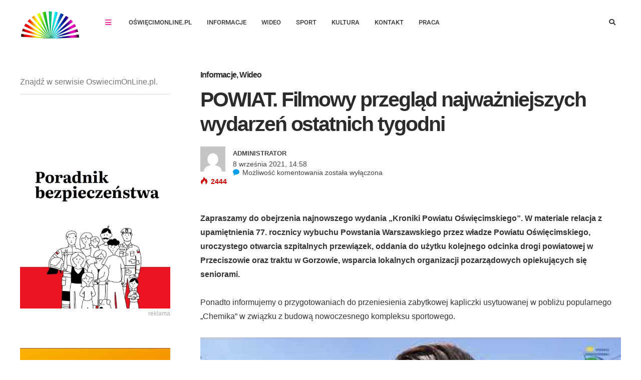

--- FILE ---
content_type: text/html; charset=UTF-8
request_url: https://www.oswiecimonline.pl/powiat-filmowy-przeglad-najwazniejszych-wydarzen-ostatnich-tygodni-5/
body_size: 47073
content:
<!DOCTYPE html>
<html lang="pl-PL" prefix="og: http://ogp.me/ns#">

<head><meta charset="UTF-8"><script>if(navigator.userAgent.match(/MSIE|Internet Explorer/i)||navigator.userAgent.match(/Trident\/7\..*?rv:11/i)){var href=document.location.href;if(!href.match(/[?&]nowprocket/)){if(href.indexOf("?")==-1){if(href.indexOf("#")==-1){document.location.href=href+"?nowprocket=1"}else{document.location.href=href.replace("#","?nowprocket=1#")}}else{if(href.indexOf("#")==-1){document.location.href=href+"&nowprocket=1"}else{document.location.href=href.replace("#","&nowprocket=1#")}}}}</script><script>(()=>{class RocketLazyLoadScripts{constructor(){this.v="2.0.4",this.userEvents=["keydown","keyup","mousedown","mouseup","mousemove","mouseover","mouseout","touchmove","touchstart","touchend","touchcancel","wheel","click","dblclick","input"],this.attributeEvents=["onblur","onclick","oncontextmenu","ondblclick","onfocus","onmousedown","onmouseenter","onmouseleave","onmousemove","onmouseout","onmouseover","onmouseup","onmousewheel","onscroll","onsubmit"]}async t(){this.i(),this.o(),/iP(ad|hone)/.test(navigator.userAgent)&&this.h(),this.u(),this.l(this),this.m(),this.k(this),this.p(this),this._(),await Promise.all([this.R(),this.L()]),this.lastBreath=Date.now(),this.S(this),this.P(),this.D(),this.O(),this.M(),await this.C(this.delayedScripts.normal),await this.C(this.delayedScripts.defer),await this.C(this.delayedScripts.async),await this.T(),await this.F(),await this.j(),await this.A(),window.dispatchEvent(new Event("rocket-allScriptsLoaded")),this.everythingLoaded=!0,this.lastTouchEnd&&await new Promise(t=>setTimeout(t,500-Date.now()+this.lastTouchEnd)),this.I(),this.H(),this.U(),this.W()}i(){this.CSPIssue=sessionStorage.getItem("rocketCSPIssue"),document.addEventListener("securitypolicyviolation",t=>{this.CSPIssue||"script-src-elem"!==t.violatedDirective||"data"!==t.blockedURI||(this.CSPIssue=!0,sessionStorage.setItem("rocketCSPIssue",!0))},{isRocket:!0})}o(){window.addEventListener("pageshow",t=>{this.persisted=t.persisted,this.realWindowLoadedFired=!0},{isRocket:!0}),window.addEventListener("pagehide",()=>{this.onFirstUserAction=null},{isRocket:!0})}h(){let t;function e(e){t=e}window.addEventListener("touchstart",e,{isRocket:!0}),window.addEventListener("touchend",function i(o){o.changedTouches[0]&&t.changedTouches[0]&&Math.abs(o.changedTouches[0].pageX-t.changedTouches[0].pageX)<10&&Math.abs(o.changedTouches[0].pageY-t.changedTouches[0].pageY)<10&&o.timeStamp-t.timeStamp<200&&(window.removeEventListener("touchstart",e,{isRocket:!0}),window.removeEventListener("touchend",i,{isRocket:!0}),"INPUT"===o.target.tagName&&"text"===o.target.type||(o.target.dispatchEvent(new TouchEvent("touchend",{target:o.target,bubbles:!0})),o.target.dispatchEvent(new MouseEvent("mouseover",{target:o.target,bubbles:!0})),o.target.dispatchEvent(new PointerEvent("click",{target:o.target,bubbles:!0,cancelable:!0,detail:1,clientX:o.changedTouches[0].clientX,clientY:o.changedTouches[0].clientY})),event.preventDefault()))},{isRocket:!0})}q(t){this.userActionTriggered||("mousemove"!==t.type||this.firstMousemoveIgnored?"keyup"===t.type||"mouseover"===t.type||"mouseout"===t.type||(this.userActionTriggered=!0,this.onFirstUserAction&&this.onFirstUserAction()):this.firstMousemoveIgnored=!0),"click"===t.type&&t.preventDefault(),t.stopPropagation(),t.stopImmediatePropagation(),"touchstart"===this.lastEvent&&"touchend"===t.type&&(this.lastTouchEnd=Date.now()),"click"===t.type&&(this.lastTouchEnd=0),this.lastEvent=t.type,t.composedPath&&t.composedPath()[0].getRootNode()instanceof ShadowRoot&&(t.rocketTarget=t.composedPath()[0]),this.savedUserEvents.push(t)}u(){this.savedUserEvents=[],this.userEventHandler=this.q.bind(this),this.userEvents.forEach(t=>window.addEventListener(t,this.userEventHandler,{passive:!1,isRocket:!0})),document.addEventListener("visibilitychange",this.userEventHandler,{isRocket:!0})}U(){this.userEvents.forEach(t=>window.removeEventListener(t,this.userEventHandler,{passive:!1,isRocket:!0})),document.removeEventListener("visibilitychange",this.userEventHandler,{isRocket:!0}),this.savedUserEvents.forEach(t=>{(t.rocketTarget||t.target).dispatchEvent(new window[t.constructor.name](t.type,t))})}m(){const t="return false",e=Array.from(this.attributeEvents,t=>"data-rocket-"+t),i="["+this.attributeEvents.join("],[")+"]",o="[data-rocket-"+this.attributeEvents.join("],[data-rocket-")+"]",s=(e,i,o)=>{o&&o!==t&&(e.setAttribute("data-rocket-"+i,o),e["rocket"+i]=new Function("event",o),e.setAttribute(i,t))};new MutationObserver(t=>{for(const n of t)"attributes"===n.type&&(n.attributeName.startsWith("data-rocket-")||this.everythingLoaded?n.attributeName.startsWith("data-rocket-")&&this.everythingLoaded&&this.N(n.target,n.attributeName.substring(12)):s(n.target,n.attributeName,n.target.getAttribute(n.attributeName))),"childList"===n.type&&n.addedNodes.forEach(t=>{if(t.nodeType===Node.ELEMENT_NODE)if(this.everythingLoaded)for(const i of[t,...t.querySelectorAll(o)])for(const t of i.getAttributeNames())e.includes(t)&&this.N(i,t.substring(12));else for(const e of[t,...t.querySelectorAll(i)])for(const t of e.getAttributeNames())this.attributeEvents.includes(t)&&s(e,t,e.getAttribute(t))})}).observe(document,{subtree:!0,childList:!0,attributeFilter:[...this.attributeEvents,...e]})}I(){this.attributeEvents.forEach(t=>{document.querySelectorAll("[data-rocket-"+t+"]").forEach(e=>{this.N(e,t)})})}N(t,e){const i=t.getAttribute("data-rocket-"+e);i&&(t.setAttribute(e,i),t.removeAttribute("data-rocket-"+e))}k(t){Object.defineProperty(HTMLElement.prototype,"onclick",{get(){return this.rocketonclick||null},set(e){this.rocketonclick=e,this.setAttribute(t.everythingLoaded?"onclick":"data-rocket-onclick","this.rocketonclick(event)")}})}S(t){function e(e,i){let o=e[i];e[i]=null,Object.defineProperty(e,i,{get:()=>o,set(s){t.everythingLoaded?o=s:e["rocket"+i]=o=s}})}e(document,"onreadystatechange"),e(window,"onload"),e(window,"onpageshow");try{Object.defineProperty(document,"readyState",{get:()=>t.rocketReadyState,set(e){t.rocketReadyState=e},configurable:!0}),document.readyState="loading"}catch(t){console.log("WPRocket DJE readyState conflict, bypassing")}}l(t){this.originalAddEventListener=EventTarget.prototype.addEventListener,this.originalRemoveEventListener=EventTarget.prototype.removeEventListener,this.savedEventListeners=[],EventTarget.prototype.addEventListener=function(e,i,o){o&&o.isRocket||!t.B(e,this)&&!t.userEvents.includes(e)||t.B(e,this)&&!t.userActionTriggered||e.startsWith("rocket-")||t.everythingLoaded?t.originalAddEventListener.call(this,e,i,o):(t.savedEventListeners.push({target:this,remove:!1,type:e,func:i,options:o}),"mouseenter"!==e&&"mouseleave"!==e||t.originalAddEventListener.call(this,e,t.savedUserEvents.push,o))},EventTarget.prototype.removeEventListener=function(e,i,o){o&&o.isRocket||!t.B(e,this)&&!t.userEvents.includes(e)||t.B(e,this)&&!t.userActionTriggered||e.startsWith("rocket-")||t.everythingLoaded?t.originalRemoveEventListener.call(this,e,i,o):t.savedEventListeners.push({target:this,remove:!0,type:e,func:i,options:o})}}J(t,e){this.savedEventListeners=this.savedEventListeners.filter(i=>{let o=i.type,s=i.target||window;return e!==o||t!==s||(this.B(o,s)&&(i.type="rocket-"+o),this.$(i),!1)})}H(){EventTarget.prototype.addEventListener=this.originalAddEventListener,EventTarget.prototype.removeEventListener=this.originalRemoveEventListener,this.savedEventListeners.forEach(t=>this.$(t))}$(t){t.remove?this.originalRemoveEventListener.call(t.target,t.type,t.func,t.options):this.originalAddEventListener.call(t.target,t.type,t.func,t.options)}p(t){let e;function i(e){return t.everythingLoaded?e:e.split(" ").map(t=>"load"===t||t.startsWith("load.")?"rocket-jquery-load":t).join(" ")}function o(o){function s(e){const s=o.fn[e];o.fn[e]=o.fn.init.prototype[e]=function(){return this[0]===window&&t.userActionTriggered&&("string"==typeof arguments[0]||arguments[0]instanceof String?arguments[0]=i(arguments[0]):"object"==typeof arguments[0]&&Object.keys(arguments[0]).forEach(t=>{const e=arguments[0][t];delete arguments[0][t],arguments[0][i(t)]=e})),s.apply(this,arguments),this}}if(o&&o.fn&&!t.allJQueries.includes(o)){const e={DOMContentLoaded:[],"rocket-DOMContentLoaded":[]};for(const t in e)document.addEventListener(t,()=>{e[t].forEach(t=>t())},{isRocket:!0});o.fn.ready=o.fn.init.prototype.ready=function(i){function s(){parseInt(o.fn.jquery)>2?setTimeout(()=>i.bind(document)(o)):i.bind(document)(o)}return"function"==typeof i&&(t.realDomReadyFired?!t.userActionTriggered||t.fauxDomReadyFired?s():e["rocket-DOMContentLoaded"].push(s):e.DOMContentLoaded.push(s)),o([])},s("on"),s("one"),s("off"),t.allJQueries.push(o)}e=o}t.allJQueries=[],o(window.jQuery),Object.defineProperty(window,"jQuery",{get:()=>e,set(t){o(t)}})}P(){const t=new Map;document.write=document.writeln=function(e){const i=document.currentScript,o=document.createRange(),s=i.parentElement;let n=t.get(i);void 0===n&&(n=i.nextSibling,t.set(i,n));const c=document.createDocumentFragment();o.setStart(c,0),c.appendChild(o.createContextualFragment(e)),s.insertBefore(c,n)}}async R(){return new Promise(t=>{this.userActionTriggered?t():this.onFirstUserAction=t})}async L(){return new Promise(t=>{document.addEventListener("DOMContentLoaded",()=>{this.realDomReadyFired=!0,t()},{isRocket:!0})})}async j(){return this.realWindowLoadedFired?Promise.resolve():new Promise(t=>{window.addEventListener("load",t,{isRocket:!0})})}M(){this.pendingScripts=[];this.scriptsMutationObserver=new MutationObserver(t=>{for(const e of t)e.addedNodes.forEach(t=>{"SCRIPT"!==t.tagName||t.noModule||t.isWPRocket||this.pendingScripts.push({script:t,promise:new Promise(e=>{const i=()=>{const i=this.pendingScripts.findIndex(e=>e.script===t);i>=0&&this.pendingScripts.splice(i,1),e()};t.addEventListener("load",i,{isRocket:!0}),t.addEventListener("error",i,{isRocket:!0}),setTimeout(i,1e3)})})})}),this.scriptsMutationObserver.observe(document,{childList:!0,subtree:!0})}async F(){await this.X(),this.pendingScripts.length?(await this.pendingScripts[0].promise,await this.F()):this.scriptsMutationObserver.disconnect()}D(){this.delayedScripts={normal:[],async:[],defer:[]},document.querySelectorAll("script[type$=rocketlazyloadscript]").forEach(t=>{t.hasAttribute("data-rocket-src")?t.hasAttribute("async")&&!1!==t.async?this.delayedScripts.async.push(t):t.hasAttribute("defer")&&!1!==t.defer||"module"===t.getAttribute("data-rocket-type")?this.delayedScripts.defer.push(t):this.delayedScripts.normal.push(t):this.delayedScripts.normal.push(t)})}async _(){await this.L();let t=[];document.querySelectorAll("script[type$=rocketlazyloadscript][data-rocket-src]").forEach(e=>{let i=e.getAttribute("data-rocket-src");if(i&&!i.startsWith("data:")){i.startsWith("//")&&(i=location.protocol+i);try{const o=new URL(i).origin;o!==location.origin&&t.push({src:o,crossOrigin:e.crossOrigin||"module"===e.getAttribute("data-rocket-type")})}catch(t){}}}),t=[...new Map(t.map(t=>[JSON.stringify(t),t])).values()],this.Y(t,"preconnect")}async G(t){if(await this.K(),!0!==t.noModule||!("noModule"in HTMLScriptElement.prototype))return new Promise(e=>{let i;function o(){(i||t).setAttribute("data-rocket-status","executed"),e()}try{if(navigator.userAgent.includes("Firefox/")||""===navigator.vendor||this.CSPIssue)i=document.createElement("script"),[...t.attributes].forEach(t=>{let e=t.nodeName;"type"!==e&&("data-rocket-type"===e&&(e="type"),"data-rocket-src"===e&&(e="src"),i.setAttribute(e,t.nodeValue))}),t.text&&(i.text=t.text),t.nonce&&(i.nonce=t.nonce),i.hasAttribute("src")?(i.addEventListener("load",o,{isRocket:!0}),i.addEventListener("error",()=>{i.setAttribute("data-rocket-status","failed-network"),e()},{isRocket:!0}),setTimeout(()=>{i.isConnected||e()},1)):(i.text=t.text,o()),i.isWPRocket=!0,t.parentNode.replaceChild(i,t);else{const i=t.getAttribute("data-rocket-type"),s=t.getAttribute("data-rocket-src");i?(t.type=i,t.removeAttribute("data-rocket-type")):t.removeAttribute("type"),t.addEventListener("load",o,{isRocket:!0}),t.addEventListener("error",i=>{this.CSPIssue&&i.target.src.startsWith("data:")?(console.log("WPRocket: CSP fallback activated"),t.removeAttribute("src"),this.G(t).then(e)):(t.setAttribute("data-rocket-status","failed-network"),e())},{isRocket:!0}),s?(t.fetchPriority="high",t.removeAttribute("data-rocket-src"),t.src=s):t.src="data:text/javascript;base64,"+window.btoa(unescape(encodeURIComponent(t.text)))}}catch(i){t.setAttribute("data-rocket-status","failed-transform"),e()}});t.setAttribute("data-rocket-status","skipped")}async C(t){const e=t.shift();return e?(e.isConnected&&await this.G(e),this.C(t)):Promise.resolve()}O(){this.Y([...this.delayedScripts.normal,...this.delayedScripts.defer,...this.delayedScripts.async],"preload")}Y(t,e){this.trash=this.trash||[];let i=!0;var o=document.createDocumentFragment();t.forEach(t=>{const s=t.getAttribute&&t.getAttribute("data-rocket-src")||t.src;if(s&&!s.startsWith("data:")){const n=document.createElement("link");n.href=s,n.rel=e,"preconnect"!==e&&(n.as="script",n.fetchPriority=i?"high":"low"),t.getAttribute&&"module"===t.getAttribute("data-rocket-type")&&(n.crossOrigin=!0),t.crossOrigin&&(n.crossOrigin=t.crossOrigin),t.integrity&&(n.integrity=t.integrity),t.nonce&&(n.nonce=t.nonce),o.appendChild(n),this.trash.push(n),i=!1}}),document.head.appendChild(o)}W(){this.trash.forEach(t=>t.remove())}async T(){try{document.readyState="interactive"}catch(t){}this.fauxDomReadyFired=!0;try{await this.K(),this.J(document,"readystatechange"),document.dispatchEvent(new Event("rocket-readystatechange")),await this.K(),document.rocketonreadystatechange&&document.rocketonreadystatechange(),await this.K(),this.J(document,"DOMContentLoaded"),document.dispatchEvent(new Event("rocket-DOMContentLoaded")),await this.K(),this.J(window,"DOMContentLoaded"),window.dispatchEvent(new Event("rocket-DOMContentLoaded"))}catch(t){console.error(t)}}async A(){try{document.readyState="complete"}catch(t){}try{await this.K(),this.J(document,"readystatechange"),document.dispatchEvent(new Event("rocket-readystatechange")),await this.K(),document.rocketonreadystatechange&&document.rocketonreadystatechange(),await this.K(),this.J(window,"load"),window.dispatchEvent(new Event("rocket-load")),await this.K(),window.rocketonload&&window.rocketonload(),await this.K(),this.allJQueries.forEach(t=>t(window).trigger("rocket-jquery-load")),await this.K(),this.J(window,"pageshow");const t=new Event("rocket-pageshow");t.persisted=this.persisted,window.dispatchEvent(t),await this.K(),window.rocketonpageshow&&window.rocketonpageshow({persisted:this.persisted})}catch(t){console.error(t)}}async K(){Date.now()-this.lastBreath>45&&(await this.X(),this.lastBreath=Date.now())}async X(){return document.hidden?new Promise(t=>setTimeout(t)):new Promise(t=>requestAnimationFrame(t))}B(t,e){return e===document&&"readystatechange"===t||(e===document&&"DOMContentLoaded"===t||(e===window&&"DOMContentLoaded"===t||(e===window&&"load"===t||e===window&&"pageshow"===t)))}static run(){(new RocketLazyLoadScripts).t()}}RocketLazyLoadScripts.run()})();</script>
	
	<meta name="viewport" content="width=device-width, initial-scale=1, maximum-scale=1">
	<meta name="format-detection" content="telephone=no">
	<meta name="theme-color" content="#eaeaea">
	<link rel="profile" href="http://gmpg.org/xfn/11">
	<link rel="pingback" href="https://www.oswiecimonline.pl/xmlrpc.php">

	<meta name='robots' content='index, follow, max-image-preview:large, max-snippet:-1, max-video-preview:-1' />
<meta property="og:locale" content="pl_PL" />
<meta property="og:type" content="article" />
<meta property="og:title" content="POWIAT. Filmowy przegląd najważniejszych wydarzeń ostatnich tygodni" />
<meta property="og:description" content="Zapraszamy do obejrzenia najnowszego wydania „Kroniki Powiatu Oświęcimskiego”. W materiale relacja z upamiętnienia 77. rocznicy wybuchu Powstania Warszawskiego przez władze" />
<meta property="og:url" content="https://www.oswiecimonline.pl/powiat-filmowy-przeglad-najwazniejszych-wydarzen-ostatnich-tygodni-5/" />
<meta property="og:site_name" content="Lokalny portal, najnowsze informacje, fakty i wiadomości" />
<meta property="article:section" content="Informacje" />
<meta property="article:published_time" content="2021-09-08T14:58:14+02:00" />
<meta property="og:image" content="https://www.oswiecimonline.pl/wp-content/uploads/2021/09/powiat_wice_kobielusz_2021.jpg" />
<meta property="og:image:secure_url" content="https://www.oswiecimonline.pl/wp-content/uploads/2021/09/powiat_wice_kobielusz_2021.jpg" />

	<!-- This site is optimized with the Yoast SEO Premium plugin v26.4 (Yoast SEO v26.4) - https://yoast.com/wordpress/plugins/seo/ -->
	<title>POWIAT. Filmowy przegląd najważniejszych wydarzeń ostatnich tygodni</title>
<link data-rocket-prefetch href="https://pagead2.googlesyndication.com" rel="dns-prefetch">
<link data-rocket-prefetch href="https://use.fontawesome.com" rel="dns-prefetch">
<link data-rocket-prefetch href="https://fonts.googleapis.com" rel="dns-prefetch">
<link data-rocket-prefetch href="https://www.googletagmanager.com" rel="dns-prefetch">
<link data-rocket-prefetch href="https://fundingchoicesmessages.google.com" rel="dns-prefetch">
<link data-rocket-prefetch href="https://www.youtube.com" rel="dns-prefetch">
<link data-rocket-preload as="style" href="https://fonts.googleapis.com/css?family=Roboto%3A400%2C300%2C500%2C700%2C900%7CRoboto%3A400%7COpen%20Sans%3A400&#038;display=swap" rel="preload">
<link href="https://fonts.googleapis.com/css?family=Roboto%3A400%2C300%2C500%2C700%2C900%7CRoboto%3A400%7COpen%20Sans%3A400&#038;display=swap" media="print" onload="this.media=&#039;all&#039;" rel="stylesheet">
<noscript><link rel="stylesheet" href="https://fonts.googleapis.com/css?family=Roboto%3A400%2C300%2C500%2C700%2C900%7CRoboto%3A400%7COpen%20Sans%3A400&#038;display=swap"></noscript>
<link crossorigin data-rocket-preload as="font" href="https://use.fontawesome.com/releases/v5.6.1/webfonts/fa-solid-900.woff2" rel="preload">
<link crossorigin data-rocket-preload as="font" href="https://www.oswiecimonline.pl/wp-content/themes/bitz/fonts/post-icons.woff?-tlcx8y" rel="preload">
<link crossorigin data-rocket-preload as="font" href="https://www.oswiecimonline.pl/wp-content/plugins/js_composer/assets/lib/vendor/node_modules/@fortawesome/fontawesome-free/webfonts/fa-solid-900.woff2" rel="preload">
<link crossorigin data-rocket-preload as="font" href="https://fonts.gstatic.com/s/roboto/v50/KFO7CnqEu92Fr1ME7kSn66aGLdTylUAMa3KUBGEe.woff2" rel="preload">
<link crossorigin data-rocket-preload as="font" href="https://fonts.gstatic.com/s/roboto/v50/KFO7CnqEu92Fr1ME7kSn66aGLdTylUAMa3yUBA.woff2" rel="preload">
<link crossorigin data-rocket-preload as="font" href="https://www.oswiecimonline.pl/wp-content/plugins/easy-social-share-buttons3/assets/fonts/essb.woff" rel="preload">
<link crossorigin data-rocket-preload as="font" href="https://www.oswiecimonline.pl/wp-content/plugins/revslider/public/assets/fonts/revicons/revicons.woff?5510888" rel="preload">
<link crossorigin data-rocket-preload as="font" href="https://fonts.gstatic.com/s/roboto/v50/KFOMCnqEu92Fr1ME7kSn66aGLdTylUAMQXC89YmC2DPNWubEbVmUiAo.woff2" rel="preload">
<style id="wpr-usedcss">img:is([sizes=auto i],[sizes^="auto," i]){contain-intrinsic-size:3000px 1500px}@font-face{font-display:swap;font-family:"Font Awesome 5 Free";font-style:normal;font-weight:900;src:url(https://use.fontawesome.com/releases/v5.6.1/webfonts/fa-solid-900.eot);src:url(https://use.fontawesome.com/releases/v5.6.1/webfonts/fa-solid-900.eot?#iefix) format("embedded-opentype"),url(https://use.fontawesome.com/releases/v5.6.1/webfonts/fa-solid-900.woff2) format("woff2"),url(https://use.fontawesome.com/releases/v5.6.1/webfonts/fa-solid-900.woff) format("woff"),url(https://use.fontawesome.com/releases/v5.6.1/webfonts/fa-solid-900.ttf) format("truetype"),url(https://use.fontawesome.com/releases/v5.6.1/webfonts/fa-solid-900.svg#fontawesome) format("svg")}img.emoji{display:inline!important;border:none!important;box-shadow:none!important;height:1em!important;width:1em!important;margin:0 .07em!important;vertical-align:-.1em!important;background:0 0!important;padding:0!important}:where(.wp-block-button__link){border-radius:9999px;box-shadow:none;padding:calc(.667em + 2px) calc(1.333em + 2px);text-decoration:none}:root :where(.wp-block-button .wp-block-button__link.is-style-outline),:root :where(.wp-block-button.is-style-outline>.wp-block-button__link){border:2px solid;padding:.667em 1.333em}:root :where(.wp-block-button .wp-block-button__link.is-style-outline:not(.has-text-color)),:root :where(.wp-block-button.is-style-outline>.wp-block-button__link:not(.has-text-color)){color:currentColor}:root :where(.wp-block-button .wp-block-button__link.is-style-outline:not(.has-background)),:root :where(.wp-block-button.is-style-outline>.wp-block-button__link:not(.has-background)){background-color:initial;background-image:none}:where(.wp-block-calendar table:not(.has-background) th){background:#ddd}:where(.wp-block-columns){margin-bottom:1.75em}:where(.wp-block-columns.has-background){padding:1.25em 2.375em}:where(.wp-block-post-comments input[type=submit]){border:none}:where(.wp-block-cover-image:not(.has-text-color)),:where(.wp-block-cover:not(.has-text-color)){color:#fff}:where(.wp-block-cover-image.is-light:not(.has-text-color)),:where(.wp-block-cover.is-light:not(.has-text-color)){color:#000}:root :where(.wp-block-cover h1:not(.has-text-color)),:root :where(.wp-block-cover h2:not(.has-text-color)),:root :where(.wp-block-cover h3:not(.has-text-color)),:root :where(.wp-block-cover h4:not(.has-text-color)),:root :where(.wp-block-cover h5:not(.has-text-color)),:root :where(.wp-block-cover h6:not(.has-text-color)),:root :where(.wp-block-cover p:not(.has-text-color)){color:inherit}:where(.wp-block-file){margin-bottom:1.5em}:where(.wp-block-file__button){border-radius:2em;display:inline-block;padding:.5em 1em}:where(.wp-block-file__button):where(a):active,:where(.wp-block-file__button):where(a):focus,:where(.wp-block-file__button):where(a):hover,:where(.wp-block-file__button):where(a):visited{box-shadow:none;color:#fff;opacity:.85;text-decoration:none}:where(.wp-block-form-input__input){font-size:1em;margin-bottom:.5em;padding:0 .5em}:where(.wp-block-form-input__input)[type=date],:where(.wp-block-form-input__input)[type=datetime-local],:where(.wp-block-form-input__input)[type=datetime],:where(.wp-block-form-input__input)[type=email],:where(.wp-block-form-input__input)[type=month],:where(.wp-block-form-input__input)[type=number],:where(.wp-block-form-input__input)[type=password],:where(.wp-block-form-input__input)[type=search],:where(.wp-block-form-input__input)[type=tel],:where(.wp-block-form-input__input)[type=text],:where(.wp-block-form-input__input)[type=time],:where(.wp-block-form-input__input)[type=url],:where(.wp-block-form-input__input)[type=week]{border-style:solid;border-width:1px;line-height:2;min-height:2em}:where(.wp-block-group.wp-block-group-is-layout-constrained){position:relative}:root :where(.wp-block-image.is-style-rounded img,.wp-block-image .is-style-rounded img){border-radius:9999px}:where(.wp-block-latest-comments:not([style*=line-height] .wp-block-latest-comments__comment)){line-height:1.1}:where(.wp-block-latest-comments:not([style*=line-height] .wp-block-latest-comments__comment-excerpt p)){line-height:1.8}:root :where(.wp-block-latest-posts.is-grid){padding:0}:root :where(.wp-block-latest-posts.wp-block-latest-posts__list){padding-left:0}ul{box-sizing:border-box}:root :where(.wp-block-list.has-background){padding:1.25em 2.375em}:where(.wp-block-navigation.has-background .wp-block-navigation-item a:not(.wp-element-button)),:where(.wp-block-navigation.has-background .wp-block-navigation-submenu a:not(.wp-element-button)){padding:.5em 1em}:where(.wp-block-navigation .wp-block-navigation__submenu-container .wp-block-navigation-item a:not(.wp-element-button)),:where(.wp-block-navigation .wp-block-navigation__submenu-container .wp-block-navigation-submenu a:not(.wp-element-button)),:where(.wp-block-navigation .wp-block-navigation__submenu-container .wp-block-navigation-submenu button.wp-block-navigation-item__content),:where(.wp-block-navigation .wp-block-navigation__submenu-container .wp-block-pages-list__item button.wp-block-navigation-item__content){padding:.5em 1em}:root :where(p.has-background){padding:1.25em 2.375em}:where(p.has-text-color:not(.has-link-color)) a{color:inherit}:where(.wp-block-post-comments-form input:not([type=submit])),:where(.wp-block-post-comments-form textarea){border:1px solid #949494;font-family:inherit;font-size:1em}:where(.wp-block-post-comments-form input:where(:not([type=submit]):not([type=checkbox]))),:where(.wp-block-post-comments-form textarea){padding:calc(.667em + 2px)}:where(.wp-block-post-excerpt){box-sizing:border-box;margin-bottom:var(--wp--style--block-gap);margin-top:var(--wp--style--block-gap)}:where(.wp-block-preformatted.has-background){padding:1.25em 2.375em}:where(.wp-block-search__button){border:1px solid #ccc;padding:6px 10px}:where(.wp-block-search__input){appearance:none;border:1px solid #949494;flex-grow:1;font-family:inherit;font-size:inherit;font-style:inherit;font-weight:inherit;letter-spacing:inherit;line-height:inherit;margin-left:0;margin-right:0;min-width:3rem;padding:8px;text-decoration:unset!important;text-transform:inherit}:where(.wp-block-search__button-inside .wp-block-search__inside-wrapper){background-color:#fff;border:1px solid #949494;box-sizing:border-box;padding:4px}:where(.wp-block-search__button-inside .wp-block-search__inside-wrapper) .wp-block-search__input{border:none;border-radius:0;padding:0 4px}:where(.wp-block-search__button-inside .wp-block-search__inside-wrapper) .wp-block-search__input:focus{outline:0}:where(.wp-block-search__button-inside .wp-block-search__inside-wrapper) :where(.wp-block-search__button){padding:4px 8px}:root :where(.wp-block-separator.is-style-dots){height:auto;line-height:1;text-align:center}:root :where(.wp-block-separator.is-style-dots):before{color:currentColor;content:"···";font-family:serif;font-size:1.5em;letter-spacing:2em;padding-left:2em}:root :where(.wp-block-site-logo.is-style-rounded){border-radius:9999px}:where(.wp-block-social-links:not(.is-style-logos-only)) .wp-social-link{background-color:#f0f0f0;color:#444}:where(.wp-block-social-links:not(.is-style-logos-only)) .wp-social-link-amazon{background-color:#f90;color:#fff}:where(.wp-block-social-links:not(.is-style-logos-only)) .wp-social-link-bandcamp{background-color:#1ea0c3;color:#fff}:where(.wp-block-social-links:not(.is-style-logos-only)) .wp-social-link-behance{background-color:#0757fe;color:#fff}:where(.wp-block-social-links:not(.is-style-logos-only)) .wp-social-link-bluesky{background-color:#0a7aff;color:#fff}:where(.wp-block-social-links:not(.is-style-logos-only)) .wp-social-link-codepen{background-color:#1e1f26;color:#fff}:where(.wp-block-social-links:not(.is-style-logos-only)) .wp-social-link-deviantart{background-color:#02e49b;color:#fff}:where(.wp-block-social-links:not(.is-style-logos-only)) .wp-social-link-discord{background-color:#5865f2;color:#fff}:where(.wp-block-social-links:not(.is-style-logos-only)) .wp-social-link-dribbble{background-color:#e94c89;color:#fff}:where(.wp-block-social-links:not(.is-style-logos-only)) .wp-social-link-dropbox{background-color:#4280ff;color:#fff}:where(.wp-block-social-links:not(.is-style-logos-only)) .wp-social-link-etsy{background-color:#f45800;color:#fff}:where(.wp-block-social-links:not(.is-style-logos-only)) .wp-social-link-facebook{background-color:#0866ff;color:#fff}:where(.wp-block-social-links:not(.is-style-logos-only)) .wp-social-link-fivehundredpx{background-color:#000;color:#fff}:where(.wp-block-social-links:not(.is-style-logos-only)) .wp-social-link-flickr{background-color:#0461dd;color:#fff}:where(.wp-block-social-links:not(.is-style-logos-only)) .wp-social-link-foursquare{background-color:#e65678;color:#fff}:where(.wp-block-social-links:not(.is-style-logos-only)) .wp-social-link-github{background-color:#24292d;color:#fff}:where(.wp-block-social-links:not(.is-style-logos-only)) .wp-social-link-goodreads{background-color:#eceadd;color:#382110}:where(.wp-block-social-links:not(.is-style-logos-only)) .wp-social-link-google{background-color:#ea4434;color:#fff}:where(.wp-block-social-links:not(.is-style-logos-only)) .wp-social-link-gravatar{background-color:#1d4fc4;color:#fff}:where(.wp-block-social-links:not(.is-style-logos-only)) .wp-social-link-instagram{background-color:#f00075;color:#fff}:where(.wp-block-social-links:not(.is-style-logos-only)) .wp-social-link-lastfm{background-color:#e21b24;color:#fff}:where(.wp-block-social-links:not(.is-style-logos-only)) .wp-social-link-linkedin{background-color:#0d66c2;color:#fff}:where(.wp-block-social-links:not(.is-style-logos-only)) .wp-social-link-mastodon{background-color:#3288d4;color:#fff}:where(.wp-block-social-links:not(.is-style-logos-only)) .wp-social-link-medium{background-color:#000;color:#fff}:where(.wp-block-social-links:not(.is-style-logos-only)) .wp-social-link-meetup{background-color:#f6405f;color:#fff}:where(.wp-block-social-links:not(.is-style-logos-only)) .wp-social-link-patreon{background-color:#000;color:#fff}:where(.wp-block-social-links:not(.is-style-logos-only)) .wp-social-link-pinterest{background-color:#e60122;color:#fff}:where(.wp-block-social-links:not(.is-style-logos-only)) .wp-social-link-pocket{background-color:#ef4155;color:#fff}:where(.wp-block-social-links:not(.is-style-logos-only)) .wp-social-link-reddit{background-color:#ff4500;color:#fff}:where(.wp-block-social-links:not(.is-style-logos-only)) .wp-social-link-skype{background-color:#0478d7;color:#fff}:where(.wp-block-social-links:not(.is-style-logos-only)) .wp-social-link-snapchat{background-color:#fefc00;color:#fff;stroke:#000}:where(.wp-block-social-links:not(.is-style-logos-only)) .wp-social-link-soundcloud{background-color:#ff5600;color:#fff}:where(.wp-block-social-links:not(.is-style-logos-only)) .wp-social-link-spotify{background-color:#1bd760;color:#fff}:where(.wp-block-social-links:not(.is-style-logos-only)) .wp-social-link-telegram{background-color:#2aabee;color:#fff}:where(.wp-block-social-links:not(.is-style-logos-only)) .wp-social-link-threads{background-color:#000;color:#fff}:where(.wp-block-social-links:not(.is-style-logos-only)) .wp-social-link-tiktok{background-color:#000;color:#fff}:where(.wp-block-social-links:not(.is-style-logos-only)) .wp-social-link-tumblr{background-color:#011835;color:#fff}:where(.wp-block-social-links:not(.is-style-logos-only)) .wp-social-link-twitch{background-color:#6440a4;color:#fff}:where(.wp-block-social-links:not(.is-style-logos-only)) .wp-social-link-twitter{background-color:#1da1f2;color:#fff}:where(.wp-block-social-links:not(.is-style-logos-only)) .wp-social-link-vimeo{background-color:#1eb7ea;color:#fff}:where(.wp-block-social-links:not(.is-style-logos-only)) .wp-social-link-vk{background-color:#4680c2;color:#fff}:where(.wp-block-social-links:not(.is-style-logos-only)) .wp-social-link-wordpress{background-color:#3499cd;color:#fff}:where(.wp-block-social-links:not(.is-style-logos-only)) .wp-social-link-whatsapp{background-color:#25d366;color:#fff}:where(.wp-block-social-links:not(.is-style-logos-only)) .wp-social-link-x{background-color:#000;color:#fff}:where(.wp-block-social-links:not(.is-style-logos-only)) .wp-social-link-yelp{background-color:#d32422;color:#fff}:where(.wp-block-social-links:not(.is-style-logos-only)) .wp-social-link-youtube{background-color:red;color:#fff}:where(.wp-block-social-links.is-style-logos-only) .wp-social-link{background:0 0}:where(.wp-block-social-links.is-style-logos-only) .wp-social-link svg{height:1.25em;width:1.25em}:where(.wp-block-social-links.is-style-logos-only) .wp-social-link-amazon{color:#f90}:where(.wp-block-social-links.is-style-logos-only) .wp-social-link-bandcamp{color:#1ea0c3}:where(.wp-block-social-links.is-style-logos-only) .wp-social-link-behance{color:#0757fe}:where(.wp-block-social-links.is-style-logos-only) .wp-social-link-bluesky{color:#0a7aff}:where(.wp-block-social-links.is-style-logos-only) .wp-social-link-codepen{color:#1e1f26}:where(.wp-block-social-links.is-style-logos-only) .wp-social-link-deviantart{color:#02e49b}:where(.wp-block-social-links.is-style-logos-only) .wp-social-link-discord{color:#5865f2}:where(.wp-block-social-links.is-style-logos-only) .wp-social-link-dribbble{color:#e94c89}:where(.wp-block-social-links.is-style-logos-only) .wp-social-link-dropbox{color:#4280ff}:where(.wp-block-social-links.is-style-logos-only) .wp-social-link-etsy{color:#f45800}:where(.wp-block-social-links.is-style-logos-only) .wp-social-link-facebook{color:#0866ff}:where(.wp-block-social-links.is-style-logos-only) .wp-social-link-fivehundredpx{color:#000}:where(.wp-block-social-links.is-style-logos-only) .wp-social-link-flickr{color:#0461dd}:where(.wp-block-social-links.is-style-logos-only) .wp-social-link-foursquare{color:#e65678}:where(.wp-block-social-links.is-style-logos-only) .wp-social-link-github{color:#24292d}:where(.wp-block-social-links.is-style-logos-only) .wp-social-link-goodreads{color:#382110}:where(.wp-block-social-links.is-style-logos-only) .wp-social-link-google{color:#ea4434}:where(.wp-block-social-links.is-style-logos-only) .wp-social-link-gravatar{color:#1d4fc4}:where(.wp-block-social-links.is-style-logos-only) .wp-social-link-instagram{color:#f00075}:where(.wp-block-social-links.is-style-logos-only) .wp-social-link-lastfm{color:#e21b24}:where(.wp-block-social-links.is-style-logos-only) .wp-social-link-linkedin{color:#0d66c2}:where(.wp-block-social-links.is-style-logos-only) .wp-social-link-mastodon{color:#3288d4}:where(.wp-block-social-links.is-style-logos-only) .wp-social-link-medium{color:#000}:where(.wp-block-social-links.is-style-logos-only) .wp-social-link-meetup{color:#f6405f}:where(.wp-block-social-links.is-style-logos-only) .wp-social-link-patreon{color:#000}:where(.wp-block-social-links.is-style-logos-only) .wp-social-link-pinterest{color:#e60122}:where(.wp-block-social-links.is-style-logos-only) .wp-social-link-pocket{color:#ef4155}:where(.wp-block-social-links.is-style-logos-only) .wp-social-link-reddit{color:#ff4500}:where(.wp-block-social-links.is-style-logos-only) .wp-social-link-skype{color:#0478d7}:where(.wp-block-social-links.is-style-logos-only) .wp-social-link-snapchat{color:#fff;stroke:#000}:where(.wp-block-social-links.is-style-logos-only) .wp-social-link-soundcloud{color:#ff5600}:where(.wp-block-social-links.is-style-logos-only) .wp-social-link-spotify{color:#1bd760}:where(.wp-block-social-links.is-style-logos-only) .wp-social-link-telegram{color:#2aabee}:where(.wp-block-social-links.is-style-logos-only) .wp-social-link-threads{color:#000}:where(.wp-block-social-links.is-style-logos-only) .wp-social-link-tiktok{color:#000}:where(.wp-block-social-links.is-style-logos-only) .wp-social-link-tumblr{color:#011835}:where(.wp-block-social-links.is-style-logos-only) .wp-social-link-twitch{color:#6440a4}:where(.wp-block-social-links.is-style-logos-only) .wp-social-link-twitter{color:#1da1f2}:where(.wp-block-social-links.is-style-logos-only) .wp-social-link-vimeo{color:#1eb7ea}:where(.wp-block-social-links.is-style-logos-only) .wp-social-link-vk{color:#4680c2}:where(.wp-block-social-links.is-style-logos-only) .wp-social-link-whatsapp{color:#25d366}:where(.wp-block-social-links.is-style-logos-only) .wp-social-link-wordpress{color:#3499cd}:where(.wp-block-social-links.is-style-logos-only) .wp-social-link-x{color:#000}:where(.wp-block-social-links.is-style-logos-only) .wp-social-link-yelp{color:#d32422}:where(.wp-block-social-links.is-style-logos-only) .wp-social-link-youtube{color:red}:root :where(.wp-block-social-links .wp-social-link a){padding:.25em}:root :where(.wp-block-social-links.is-style-logos-only .wp-social-link a){padding:0}:root :where(.wp-block-social-links.is-style-pill-shape .wp-social-link a){padding-left:.6666666667em;padding-right:.6666666667em}:root :where(.wp-block-tag-cloud.is-style-outline){display:flex;flex-wrap:wrap;gap:1ch}:root :where(.wp-block-tag-cloud.is-style-outline a){border:1px solid;font-size:unset!important;margin-right:0;padding:1ch 2ch;text-decoration:none!important}:root :where(.wp-block-table-of-contents){box-sizing:border-box}:where(.wp-block-term-description){box-sizing:border-box;margin-bottom:var(--wp--style--block-gap);margin-top:var(--wp--style--block-gap)}:where(pre.wp-block-verse){font-family:inherit}.entry-content{counter-reset:footnotes}:root{--wp-block-synced-color:#7a00df;--wp-block-synced-color--rgb:122,0,223;--wp-bound-block-color:var(--wp-block-synced-color);--wp-editor-canvas-background:#ddd;--wp-admin-theme-color:#007cba;--wp-admin-theme-color--rgb:0,124,186;--wp-admin-theme-color-darker-10:#006ba1;--wp-admin-theme-color-darker-10--rgb:0,107,160.5;--wp-admin-theme-color-darker-20:#005a87;--wp-admin-theme-color-darker-20--rgb:0,90,135;--wp-admin-border-width-focus:2px}@media (min-resolution:192dpi){:root{--wp-admin-border-width-focus:1.5px}}:root{--wp--preset--font-size--normal:16px;--wp--preset--font-size--huge:42px}.screen-reader-text{border:0;clip-path:inset(50%);height:1px;margin:-1px;overflow:hidden;padding:0;position:absolute;width:1px;word-wrap:normal!important}.screen-reader-text:focus{background-color:#ddd;clip-path:none;color:#444;display:block;font-size:1em;height:auto;left:5px;line-height:normal;padding:15px 23px 14px;text-decoration:none;top:5px;width:auto;z-index:100000}html :where(.has-border-color){border-style:solid}html :where([style*=border-top-color]){border-top-style:solid}html :where([style*=border-right-color]){border-right-style:solid}html :where([style*=border-bottom-color]){border-bottom-style:solid}html :where([style*=border-left-color]){border-left-style:solid}html :where([style*=border-width]){border-style:solid}html :where([style*=border-top-width]){border-top-style:solid}html :where([style*=border-right-width]){border-right-style:solid}html :where([style*=border-bottom-width]){border-bottom-style:solid}html :where([style*=border-left-width]){border-left-style:solid}html :where(img[class*=wp-image-]){height:auto;max-width:100%}:where(figure){margin:0 0 1em}html :where(.is-position-sticky){--wp-admin--admin-bar--position-offset:var(--wp-admin--admin-bar--height,0px)}@media screen and (max-width:600px){html :where(.is-position-sticky){--wp-admin--admin-bar--position-offset:0px}}:root{--wp--preset--aspect-ratio--square:1;--wp--preset--aspect-ratio--4-3:4/3;--wp--preset--aspect-ratio--3-4:3/4;--wp--preset--aspect-ratio--3-2:3/2;--wp--preset--aspect-ratio--2-3:2/3;--wp--preset--aspect-ratio--16-9:16/9;--wp--preset--aspect-ratio--9-16:9/16;--wp--preset--color--black:#000000;--wp--preset--color--cyan-bluish-gray:#abb8c3;--wp--preset--color--white:#ffffff;--wp--preset--color--pale-pink:#f78da7;--wp--preset--color--vivid-red:#cf2e2e;--wp--preset--color--luminous-vivid-orange:#ff6900;--wp--preset--color--luminous-vivid-amber:#fcb900;--wp--preset--color--light-green-cyan:#7bdcb5;--wp--preset--color--vivid-green-cyan:#00d084;--wp--preset--color--pale-cyan-blue:#8ed1fc;--wp--preset--color--vivid-cyan-blue:#0693e3;--wp--preset--color--vivid-purple:#9b51e0;--wp--preset--gradient--vivid-cyan-blue-to-vivid-purple:linear-gradient(135deg,rgb(6, 147, 227) 0%,rgb(155, 81, 224) 100%);--wp--preset--gradient--light-green-cyan-to-vivid-green-cyan:linear-gradient(135deg,rgb(122, 220, 180) 0%,rgb(0, 208, 130) 100%);--wp--preset--gradient--luminous-vivid-amber-to-luminous-vivid-orange:linear-gradient(135deg,rgb(252, 185, 0) 0%,rgb(255, 105, 0) 100%);--wp--preset--gradient--luminous-vivid-orange-to-vivid-red:linear-gradient(135deg,rgb(255, 105, 0) 0%,rgb(207, 46, 46) 100%);--wp--preset--gradient--very-light-gray-to-cyan-bluish-gray:linear-gradient(135deg,rgb(238, 238, 238) 0%,rgb(169, 184, 195) 100%);--wp--preset--gradient--cool-to-warm-spectrum:linear-gradient(135deg,rgb(74, 234, 220) 0%,rgb(151, 120, 209) 20%,rgb(207, 42, 186) 40%,rgb(238, 44, 130) 60%,rgb(251, 105, 98) 80%,rgb(254, 248, 76) 100%);--wp--preset--gradient--blush-light-purple:linear-gradient(135deg,rgb(255, 206, 236) 0%,rgb(152, 150, 240) 100%);--wp--preset--gradient--blush-bordeaux:linear-gradient(135deg,rgb(254, 205, 165) 0%,rgb(254, 45, 45) 50%,rgb(107, 0, 62) 100%);--wp--preset--gradient--luminous-dusk:linear-gradient(135deg,rgb(255, 203, 112) 0%,rgb(199, 81, 192) 50%,rgb(65, 88, 208) 100%);--wp--preset--gradient--pale-ocean:linear-gradient(135deg,rgb(255, 245, 203) 0%,rgb(182, 227, 212) 50%,rgb(51, 167, 181) 100%);--wp--preset--gradient--electric-grass:linear-gradient(135deg,rgb(202, 248, 128) 0%,rgb(113, 206, 126) 100%);--wp--preset--gradient--midnight:linear-gradient(135deg,rgb(2, 3, 129) 0%,rgb(40, 116, 252) 100%);--wp--preset--font-size--small:13px;--wp--preset--font-size--medium:20px;--wp--preset--font-size--large:36px;--wp--preset--font-size--x-large:42px;--wp--preset--spacing--20:0.44rem;--wp--preset--spacing--30:0.67rem;--wp--preset--spacing--40:1rem;--wp--preset--spacing--50:1.5rem;--wp--preset--spacing--60:2.25rem;--wp--preset--spacing--70:3.38rem;--wp--preset--spacing--80:5.06rem;--wp--preset--shadow--natural:6px 6px 9px rgba(0, 0, 0, .2);--wp--preset--shadow--deep:12px 12px 50px rgba(0, 0, 0, .4);--wp--preset--shadow--sharp:6px 6px 0px rgba(0, 0, 0, .2);--wp--preset--shadow--outlined:6px 6px 0px -3px rgb(255, 255, 255),6px 6px rgb(0, 0, 0);--wp--preset--shadow--crisp:6px 6px 0px rgb(0, 0, 0)}:where(.is-layout-flex){gap:.5em}:where(.is-layout-grid){gap:.5em}:where(.wp-block-columns.is-layout-flex){gap:2em}:where(.wp-block-columns.is-layout-grid){gap:2em}:where(.wp-block-post-template.is-layout-flex){gap:1.25em}:where(.wp-block-post-template.is-layout-grid){gap:1.25em}#cookie-law-info-bar{font-size:15px;margin:0 auto;padding:12px 10px;position:absolute;text-align:center;box-sizing:border-box;width:100%;z-index:9999;display:none;left:0;font-weight:300;box-shadow:0 -1px 10px 0 rgba(172,171,171,.3)}#cookie-law-info-again{font-size:10pt;margin:0;padding:5px 10px;text-align:center;z-index:9999;cursor:pointer;box-shadow:#161616 2px 2px 5px 2px}#cookie-law-info-bar span{vertical-align:middle}.cli-plugin-button,.cli-plugin-button:visited{display:inline-block;padding:9px 12px;color:#fff;text-decoration:none;position:relative;cursor:pointer;margin-left:5px;text-decoration:none}.cli-plugin-main-link{margin-left:0;font-weight:550;text-decoration:underline}.cli-plugin-button:hover{background-color:#111;color:#fff;text-decoration:none}.cli-plugin-button,.cli-plugin-button:visited,.medium.cli-plugin-button,.medium.cli-plugin-button:visited{font-size:13px;font-weight:400;line-height:1}.green.cli-plugin-button,.green.cli-plugin-button:visited{background-color:#91bd09}.green.cli-plugin-button:hover{background-color:#749a02}.red.cli-plugin-button,.red.cli-plugin-button:visited{background-color:#e62727}.red.cli-plugin-button:hover{background-color:#cf2525}.orange.cli-plugin-button,.orange.cli-plugin-button:visited{background-color:#ff5c00}.orange.cli-plugin-button:hover{background-color:#d45500}.cli-plugin-button{margin-top:5px}.cli-bar-popup{-moz-background-clip:padding;-webkit-background-clip:padding;background-clip:padding-box;-webkit-border-radius:30px;-moz-border-radius:30px;border-radius:30px;padding:20px}.cli-plugin-main-link.cli-plugin-button{text-decoration:none}.cli-plugin-main-link.cli-plugin-button{margin-left:5px}.cli-modal-backdrop{position:fixed;top:0;right:0;bottom:0;left:0;z-index:1040;background-color:#000;display:none}.cli-modal-backdrop.cli-show{opacity:.5;display:block}.cli-modal.cli-show{display:block}.cli-modal .cli-modal-dialog{position:relative;width:auto;margin:.5rem;pointer-events:none;font-family:-apple-system,BlinkMacSystemFont,"Segoe UI",Roboto,"Helvetica Neue",Arial,sans-serif,"Apple Color Emoji","Segoe UI Emoji","Segoe UI Symbol";font-size:1rem;font-weight:400;line-height:1.5;color:#212529;text-align:left;display:-ms-flexbox;display:flex;-ms-flex-align:center;align-items:center;min-height:calc(100% - (.5rem * 2))}@media (min-width:992px){.cli-modal .cli-modal-dialog{max-width:900px}}.cli-modal-content{position:relative;display:-ms-flexbox;display:flex;-ms-flex-direction:column;flex-direction:column;width:100%;pointer-events:auto;background-color:#fff;background-clip:padding-box;border-radius:.3rem;outline:0}.cli-modal .cli-modal-close{position:absolute;right:10px;top:10px;z-index:1;padding:0;background-color:transparent!important;border:0;-webkit-appearance:none;font-size:1.5rem;font-weight:700;line-height:1;color:#000;text-shadow:0 1px 0 #fff}.cli-switch{display:inline-block;position:relative;min-height:1px;padding-left:70px;font-size:14px}.cli-switch .cli-slider{background-color:#e3e1e8;height:24px;width:50px;bottom:0;cursor:pointer;left:0;position:absolute;right:0;top:0;transition:.4s}.cli-switch .cli-slider:before{background-color:#fff;bottom:2px;content:"";height:20px;left:2px;position:absolute;transition:.4s;width:20px}.cli-switch input:checked+.cli-slider{background-color:#00acad}.cli-switch input:checked+.cli-slider:before{transform:translateX(26px)}.cli-switch .cli-slider{border-radius:34px}.cli-fade{transition:opacity .15s linear}.cli-tab-content{width:100%;padding:30px}.cli-container-fluid{padding-right:15px;padding-left:15px;margin-right:auto;margin-left:auto}.cli-row{display:-ms-flexbox;display:flex;-ms-flex-wrap:wrap;flex-wrap:wrap;margin-right:-15px;margin-left:-15px}.cli-align-items-stretch{-ms-flex-align:stretch!important;align-items:stretch!important}.cli-px-0{padding-left:0;padding-right:0}.cli-btn{cursor:pointer;font-size:14px;display:inline-block;font-weight:400;text-align:center;white-space:nowrap;vertical-align:middle;-webkit-user-select:none;-moz-user-select:none;-ms-user-select:none;user-select:none;border:1px solid transparent;padding:.5rem 1.25rem;line-height:1;border-radius:.25rem;transition:all .15s ease-in-out}.cli-btn:hover{opacity:.8}.cli-btn:focus{outline:0}.cli-modal-backdrop.cli-show{opacity:.8}.cli-modal-open{overflow:hidden}.cli-barmodal-open{overflow:hidden}.cli-modal-open .cli-modal{overflow-x:hidden;overflow-y:auto}.cli-modal.cli-fade .cli-modal-dialog{transition:-webkit-transform .3s ease-out;transition:transform .3s ease-out;transition:transform .3s ease-out,-webkit-transform .3s ease-out;-webkit-transform:translate(0,-25%);transform:translate(0,-25%)}.cli-modal.cli-show .cli-modal-dialog{-webkit-transform:translate(0,0);transform:translate(0,0)}.cli-modal-backdrop{position:fixed;top:0;right:0;bottom:0;left:0;z-index:1040;background-color:#000;-webkit-transform:scale(0);transform:scale(0);transition:opacity ease-in-out .5s}.cli-modal-backdrop.cli-fade{opacity:0}.cli-modal-backdrop.cli-show{opacity:.5;-webkit-transform:scale(1);transform:scale(1)}.cli-modal{position:fixed;top:0;right:0;bottom:0;left:0;z-index:99999;transform:scale(0);overflow:hidden;outline:0;display:none}.cli-modal a{text-decoration:none}.cli-modal .cli-modal-dialog{position:relative;width:auto;margin:.5rem;pointer-events:none;font-family:inherit;font-size:1rem;font-weight:400;line-height:1.5;color:#212529;text-align:left;display:-ms-flexbox;display:flex;-ms-flex-align:center;align-items:center;min-height:calc(100% - (.5rem * 2))}@media (min-width:576px){.cli-modal .cli-modal-dialog{max-width:500px;margin:1.75rem auto;min-height:calc(100% - (1.75rem * 2))}}.cli-modal-content{position:relative;display:-ms-flexbox;display:flex;-ms-flex-direction:column;flex-direction:column;width:100%;pointer-events:auto;background-color:#fff;background-clip:padding-box;border-radius:.2rem;box-sizing:border-box;outline:0}.cli-modal .row{margin:0 -15px}.cli-modal .cli-modal-close:focus{outline:0}.cli-switch{display:inline-block;position:relative;min-height:1px;padding-left:38px;font-size:14px}.cli-switch input[type=checkbox]{display:none}.cli-switch .cli-slider{background-color:#e3e1e8;height:20px;width:38px;bottom:0;cursor:pointer;left:0;position:absolute;right:0;top:0;transition:.4s}.cli-switch .cli-slider:before{background-color:#fff;bottom:2px;content:"";height:15px;left:3px;position:absolute;transition:.4s;width:15px}.cli-switch input:checked+.cli-slider{background-color:#61a229}.cli-switch input:checked+.cli-slider:before{transform:translateX(18px)}.cli-switch .cli-slider{border-radius:34px;font-size:0}.cli-switch .cli-slider:before{border-radius:50%}.cli-tab-content{background:#fff}.cli-tab-content{width:100%;padding:5px 30px 5px 5px;box-sizing:border-box}@media (max-width:767px){.cli-tab-content{padding:30px 10px}}.cli-tab-content p{color:#343438;font-size:14px;margin-top:0}.cli-tab-content h4{font-size:20px;margin-bottom:1.5rem;margin-top:0;font-family:inherit;font-weight:500;line-height:1.2;color:inherit}#cookie-law-info-bar .cli-tab-content{background:0 0}#cookie-law-info-bar .cli-nav-link,#cookie-law-info-bar .cli-switch .cli-slider:after,#cookie-law-info-bar .cli-tab-container p,#cookie-law-info-bar span.cli-necessary-caption{color:inherit}#cookie-law-info-bar .cli-tab-header a:before{border-right:1px solid currentColor;border-bottom:1px solid currentColor}#cookie-law-info-bar .cli-row{margin-top:20px}#cookie-law-info-bar .cli-tab-content h4{margin-bottom:.5rem}#cookie-law-info-bar .cli-tab-container{display:none;text-align:left}.cli-tab-footer .cli-btn{background-color:#00acad;padding:10px 15px;text-decoration:none}.cli-tab-footer .wt-cli-privacy-accept-btn{background-color:#61a229;color:#fff;border-radius:0}.cli-tab-footer{width:100%;text-align:right;padding:20px 0}.cli-col-12{width:100%}.cli-tab-header{display:flex;justify-content:space-between}.cli-tab-header a:before{width:10px;height:2px;left:0;top:calc(50% - 1px)}.cli-tab-header a:after{width:2px;height:10px;left:4px;top:calc(50% - 5px);-webkit-transform:none;transform:none}.cli-tab-header a:before{width:7px;height:7px;border-right:1px solid #4a6e78;border-bottom:1px solid #4a6e78;content:" ";transform:rotate(-45deg);-webkit-transition:.2s ease-in-out;-moz-transition:.2s ease-in-out;transition:all .2s ease-in-out;margin-right:10px}.cli-tab-header a.cli-nav-link{position:relative;display:flex;align-items:center;font-size:14px;color:#000;text-transform:capitalize}.cli-tab-header.cli-tab-active .cli-nav-link:before{transform:rotate(45deg);-webkit-transition:.2s ease-in-out;-moz-transition:.2s ease-in-out;transition:all .2s ease-in-out}.cli-tab-header{border-radius:5px;padding:12px 15px;cursor:pointer;transition:background-color .2s ease-out .3s,color .2s ease-out 0s;background-color:#f2f2f2}.cli-modal .cli-modal-close{position:absolute;right:0;top:0;z-index:1;-webkit-appearance:none;width:40px;height:40px;padding:0;border-radius:50%;padding:10px;background:0 0;border:none;min-width:40px}.cli-tab-container h1,.cli-tab-container h4{font-family:inherit;font-size:16px;margin-bottom:15px;margin:10px 0}#cliSettingsPopup .cli-tab-section-container{padding-top:12px}.cli-privacy-content-text,.cli-tab-container p{font-size:14px;line-height:1.4;margin-top:0;padding:0;color:#000}.cli-tab-content{display:none}.cli-tab-section .cli-tab-content{padding:10px 20px 5px}.cli-tab-section{margin-top:5px}@media (min-width:992px){.cli-modal .cli-modal-dialog{max-width:645px}}.cli-switch .cli-slider:after{content:attr(data-cli-disable);position:absolute;right:50px;color:#000;font-size:12px;text-align:right;min-width:80px}.cli-switch input:checked+.cli-slider:after{content:attr(data-cli-enable)}.cli-privacy-overview:not(.cli-collapsed) .cli-privacy-content{max-height:60px;transition:max-height .15s ease-out;overflow:hidden}a.cli-privacy-readmore{font-size:12px;margin-top:12px;display:inline-block;padding-bottom:0;cursor:pointer;color:#000;text-decoration:underline}.cli-modal-footer{position:relative}a.cli-privacy-readmore:before{content:attr(data-readmore-text)}.cli-collapsed a.cli-privacy-readmore:before{content:attr(data-readless-text)}.cli-collapsed .cli-privacy-content{transition:max-height .25s ease-in}.cli-privacy-content p{margin-bottom:0}.cli-modal-close svg{fill:#000}span.cli-necessary-caption{color:#000;font-size:12px}#cookie-law-info-bar .cli-privacy-overview{display:none}.cli-tab-container .cli-row{max-height:500px;overflow-y:auto}.cli-modal.cli-blowup.cli-out{z-index:-1}.cli-modal.cli-blowup{z-index:999999;transform:scale(1)}.cli-modal.cli-blowup .cli-modal-dialog{animation:.5s cubic-bezier(.165,.84,.44,1) forwards blowUpModal}.cli-modal.cli-blowup.cli-out .cli-modal-dialog{animation:.5s cubic-bezier(.165,.84,.44,1) forwards blowUpModalTwo}@keyframes blowUpModal{0%{transform:scale(0)}100%{transform:scale(1)}}@keyframes blowUpModalTwo{0%{transform:scale(1);opacity:1}50%{transform:scale(.5);opacity:0}100%{transform:scale(0);opacity:0}}.cli_settings_button{cursor:pointer}.wt-cli-sr-only{display:none;font-size:16px}a.wt-cli-element.cli_cookie_close_button{text-decoration:none;color:#333;font-size:22px;line-height:22px;cursor:pointer;position:absolute;right:10px;top:5px}.cli-bar-container{float:none;margin:0 auto;display:-webkit-box;display:-moz-box;display:-ms-flexbox;display:-webkit-flex;display:flex;justify-content:space-between;-webkit-box-align:center;-moz-box-align:center;-ms-flex-align:center;-webkit-align-items:center;align-items:center}#cookie-law-info-bar[data-cli-type=popup] .cli-bar-container,#cookie-law-info-bar[data-cli-type=widget] .cli-bar-container{display:block}.wt-cli-necessary-checkbox{display:none!important}.wt-cli-privacy-overview-actions{padding-bottom:0}.wt-cli-cookie-description{font-size:14px;line-height:1.4;margin-top:0;padding:0;color:#000}.vc_row:after{clear:both}.vc_row:after,.vc_row:before{content:" ";display:table}.vc_row{margin-left:-15px;margin-right:-15px}.vc_col-sm-3{position:relative;min-height:1px;padding-left:15px;padding-right:15px;box-sizing:border-box}@media (min-width:768px){.vc_col-sm-3{float:left}.vc_col-sm-3{width:25%}}i.icon{height:16px;width:16px}i.icon{display:inline-block;line-height:16px;vertical-align:text-top;margin-left:5px}ul.wpb_thumbnails-fluid>li{margin-bottom:35px}.wpb_googleplus,.wpb_pinterest{margin-bottom:21.74px}.vc_parallax-inner iframe,.vc_video-bg iframe{max-width:1000%}.vc_video-bg{height:100%;overflow:hidden;pointer-events:none;position:absolute;top:0;left:0;width:100%;z-index:0}.vc_row.vc_row-o-full-height{min-height:100vh}.vc_ie-flexbox-fixer{display:flex;flex-direction:column}.vc_ie-flexbox-fixer>.vc_row{flex:1 1 auto}.wpb_pinterest a{border-bottom:0}.vc_toggle{display:block;font-size:1em}.vc_toggle:last-of-type{margin-bottom:35px}.vc_toggle_title{cursor:pointer;display:block;margin:0;padding:0;position:relative;-webkit-user-select:none;user-select:none;font-weight:400}.vc_toggle_title>h4{display:inline}.vc_toggle_content{display:none;margin-bottom:21.74px;margin-top:1em;overflow:hidden;padding:0}.vc_toggle.vc_toggle_active>.vc_toggle_content{display:block}.wpb-tta-toggle{appearance:none;border:none;position:relative;display:inline-block;width:60px;height:30px;margin:0 15px;border-radius:3em;transition:background .2s ease-in-out,border-color .25s ease-in-out;cursor:pointer}.wpb-tta-toggle:before{content:"";position:absolute;top:4px;left:4px;width:22px;height:22px;background:#fff;border-radius:inherit;transition:left .25s ease-in-out}.wpb-tta-toggle.wpb-tta-toggle-active:before{left:34px}.wpb_carousel .next,.wpb_carousel .prev{background-color:#f7f7f7}.wpb_tour .wpb_tabs_nav{float:left;width:31.66666667%}.wpb_tour .wpb_tabs_nav li{margin:0 0 1px;clear:left;width:100%}.wpb_tour .wpb_tabs_nav a{width:100%}.wpb_tour .wpb_tour_tabs_wrapper .wpb_tab{box-sizing:border-box;border:none;float:left;width:68.33333333%;padding:0 0 0 21.74px}body ul.wpb_thumbnails-fluid li .entry-content :last-child{margin-bottom:0}body ul.wpb_thumbnails-fluid li{padding:0;margin-left:0;background-image:none;list-style:none!important}body ul.wpb_thumbnails-fluid li:after,body ul.wpb_thumbnails-fluid li:before{display:none!important}.wpb_row .wpb_filtered_grid ul.wpb_thumbnails-fluid,.wpb_row .wpb_grid ul.wpb_thumbnails-fluid{padding:0;overflow:visible!important}.wpb_carousel .next,.wpb_carousel .prev{position:absolute;top:3px;padding:0 6px;font-size:12px;z-index:10;text-decoration:none;transition:all .2s linear;-moz-transition:.2s linear;-webkit-transition:.2s linear;-o-transition:.2s linear}.wpb_carousel .next:hover,.wpb_carousel .prev:hover{background-color:#f0f0f0}.wpb_carousel .next:focus,.wpb_carousel .prev:focus{outline:0;text-decoration:none}.wpb_carousel .prev{right:30px}.wpb_carousel .next{right:0}.wpb_carousel .wpb_thumbnails-fluid{width:100%}@media (max-width:480px){.vc_responsive .wpb_tour .wpb_tab,.vc_responsive .wpb_tour .wpb_tour_tabs_wrapper .wpb_tabs_nav{width:100%;float:none;margin-left:0}.vc_responsive #content .wpb_tour .wpb_tour_tabs_wrapper .wpb_tabs_nav{margin-bottom:1em}.vc_responsive .wpb_tour .wpb_tab{padding-left:1em;padding-right:1em}.vc_responsive .wpb_row ul.wpb_thumbnails-fluid{margin-left:0;width:auto}}.wpb_image_grid .wpb_image_grid_ul{margin:0;padding:0}.wpb_image_grid .wpb_image_grid_ul>li{background-image:none;list-style:none!important}.wpb_image_grid .wpb_image_grid_ul>li:after,.wpb_image_grid .wpb_image_grid_ul>li:before{display:none!important}.wpb_image_grid .wpb_image_grid_ul .isotope-item{list-style:none;margin:0 1px 1px 0;max-width:100%;float:left}.wpb_image_grid .wpb_image_grid_ul a{display:block}.wpb_image_grid .wpb_image_grid_ul img{display:block;max-width:100%;height:auto}body .wpb_gallery_slides ul li{list-style:none;padding:0;background-image:none;margin:0}.vc_progress_bar .vc_single_bar{background:#f7f7f7;position:relative;margin-bottom:11.67px;box-shadow:0 1px 2px rgba(0,0,0,.1) inset;border-radius:3px}.vc_progress_bar .vc_single_bar:last-child{margin-bottom:0}.vc_progress_bar .vc_single_bar .vc_bar{display:block;position:absolute;height:100%;background-color:#e0e0e0;width:0%;top:0;left:0;border-radius:3px;transition:width 1s linear;-moz-transition:width 1s linear;-webkit-transition:width 1s linear;-o-transition:width 1s linear}.vc_progress_bar .vc_single_bar .vc_bar.animated{animation:2s linear infinite progress-bar-stripes}@keyframes progress-bar-stripes{from{background-position:40px 0}to{background-position:0 0}}.vc-hoverbox-inner{width:100%;display:inline-block;min-height:250px}.vc-hoverbox-inner :last-child{margin-bottom:0}.wpb_animate_when_almost_visible{opacity:0}.wpb_animate_when_almost_visible:not(.wpb_start_animation){animation:none}.wpb_start_animation{opacity:1}.wpb_row,ul.wpb_thumbnails-fluid>li{margin-bottom:0}.vc_toggle{margin:0 0 10px}#content .vc_toggle_title>h4{background-image:none;font-size:16px;padding:0}.vc_toggle_content{font-size:14px;padding:0;margin-bottom:0}.vc_progress_bar .vc_single_bar{margin-bottom:12px;background:0 0;border-radius:0;box-shadow:none}.vc_progress_bar .vc_single_bar .vc_bar{height:6px;border-radius:15px}.commercial{overflow:hidden}.commercial img{vertical-align:middle}.commercial .label{font-size:12px;color:#adadad;text-align:right}.site-commerc .commercial.responsive-show{display:none}.mnky-related-posts{margin:0;padding:0;list-style:none}.widget .mnky-related-posts li{padding:0;border:none}.mnky-related-posts .mrp-img{position:relative;margin-bottom:10px}.mnky-related-posts img{display:inline-block}.mnky-related-posts .related-post-container{width:23.8%;margin-right:1.5%;float:left;display:inline-block}.mnky-related-posts .related-post-container:last-child{margin-right:0}.mnky-related-posts .related-post-container h6{font-size:13px;line-height:1.6;text-transform:none;margin-bottom:0;transition:color .15s}.mnky-related-posts .related-post-container a{padding:0;margin:0;width:auto}.mrp-4 .related-post-container{width:23.8%}.mrp-4 .related-post-container h6{font-size:15px}#sidebar .related-post-container{width:49.25%;margin-bottom:20px}#sidebar .related-post-container h6{line-height:1.3;font-size:15px}#sidebar .mnky-related-posts .related-post-container:nth-child(2n){margin-right:0}.mp-container img{width:100%;vertical-align:middle}.mp-container a{transition:color .15s}.mp-container .mp-image{position:relative;display:block}.mp-container .mp-title{font-size:28px}.mp-container .mp-views{display:inline-block;font-size:12px;font-weight:700;color:#cf000f}.mp-layout-6 .mp-container{border-bottom:1px solid #eee;padding-bottom:20px;margin-bottom:20px}.mp-layout-6 .mp-container:last-child{border-bottom:none;padding-bottom:0;margin-bottom:0}.mp-layout-6 .mp-container .mp-image{float:left;margin-right:20px}.mp-layout-6 .mp-container .mp-image img{width:120px;height:83px}.mp-layout-6 .mp-container .mp-title{font-size:15px;margin-bottom:5px}.hidden-meta{display:none}.mnky-related-posts .post-format-gallery .mrp-img:before{position:absolute;width:54px;height:54px;line-height:53px;top:50%;left:50%;margin-top:-27px;margin-left:-27px;border-radius:50%;content:"";font-family:post-icons;color:#fff;color:rgba(255,255,255,.82);background:rgba(0,0,0,.67);font-size:24px;text-align:center;speak:none;font-style:normal;font-weight:400;font-variant:normal;text-transform:none;z-index:25;text-shadow:1px 1px 2px rgba(0,0,0,.18);transition:color .15s}.mnky-related-posts .post-format-gallery .mrp-img:hover:before{color:#fff;text-shadow:1px 1px 8px rgba(0,0,0,.28)}.mnky-related-posts .post-format-gallery .mrp-img:before{content:"\e90f"}.mnky-posts .post-format-gallery .mp-image:before{position:absolute;width:74px;height:74px;line-height:72px;top:50%;left:50%;margin-top:-37px;margin-left:-37px;border-radius:50%;content:"";font-family:post-icons;color:#fff;color:rgba(255,255,255,.82);background:rgba(0,0,0,.67);font-size:35px;text-align:center;speak:none;font-style:normal;font-weight:400;font-variant:normal;text-transform:none;z-index:25;text-shadow:1px 1px 2px rgba(0,0,0,.18);transition:color .15s}.mnky-posts .post-format-gallery .mp-image:hover:before{color:#fff;text-shadow:1px 1px 8px rgba(0,0,0,.28)}.mnky-posts .post-format-gallery .mp-image:before{content:"\e90f"}.mp-layout-6.mnky-posts .post-format-gallery .mp-image:before{width:54px;height:54px;line-height:53px;top:50%;left:50%;margin-top:-27px;margin-left:-27px;font-size:24px}@media only screen and (max-width:979px){.site-commerc .commercial.responsive-hide{display:none}.site-commerc .commercial.responsive-show{display:block}.vc_empty_space{max-height:400px!important}.mp-container .mp-title{font-size:18px}.vc_responsive .footer-sidebar .vc_row .vc_col-sm-3{width:50%}.vc_responsive .footer-sidebar .vc_row .vc_col-sm-3:nth-child(3){clear:left}}@media only screen and (max-width:767px){.mnky-related-posts img{width:100%}.mnky-related-posts .mrp-img{margin-bottom:5px}.related-post-container{margin-bottom:20px!important}.mrp-4 .related-post-container{width:100%}.mrp-4 .related-post-container h6{font-size:16px}.vc_empty_space{max-height:300px!important}#main .vc_empty_space{max-height:60px!important}.vc_responsive .footer-sidebar .vc_row .vc_col-sm-3{width:100%}}@media only screen and (max-width:479px){#sidebar .related-post-container{float:none;width:100%}.mnky-posts .post-format-gallery .mp-image:before{width:60px;height:60px;line-height:58px;margin-left:-30px;margin-top:-30px;font-size:26px}}address,article,aside,audio,body,canvas,caption,cite,code,div,dl,dt,em,fieldset,footer,form,h1,h2,h3,h4,h5,h6,header,html,i,iframe,img,ins,label,legend,li,nav,object,p,section,span,strong,summary,table,tbody,td,time,tr,ul,video{margin:0;padding:0;border:0;outline:0;font-size:100%;vertical-align:baseline;background:0 0}article,aside,footer,header,nav,section{display:block}nav ul{list-style:none}a{margin:0;padding:0;font-size:100%;vertical-align:baseline;background:0 0}ins{text-decoration:underline}table{border-collapse:collapse;border-spacing:0}input,select{vertical-align:middle}body{font-family:Lato,Arial,Helvetica,sans-serif;font-size:16px;line-height:1.75;-moz-osx-font-smoothing:grayscale;-webkit-font-smoothing:antialiased;word-wrap:break-word}code{font-family:monospace,sans-serif}body{background-color:#fff}body,input,select,textarea{color:#333}input,textarea{-moz-box-sizing:border-box;-webkit-box-sizing:border-box;box-sizing:border-box}textarea{font-family:Lato,Arial,Helvetica,sans-serif}h1,h2,h3,h4,h5,h6{font-family:Roboto,Arial,Helvetica,sans-serif;font-weight:400;color:#2b2b2b;margin-bottom:28px;line-height:1.3}html{overflow-y:scroll}:focus{outline:0}a{color:#444;text-decoration:none;outline:0}a:active,a:hover{outline:0}a:active,a:focus,a:hover{text-decoration:none;outline:0}p{margin-bottom:1.75em}img{max-width:100%;height:auto}em{font-style:italic}strong{font-weight:700}td,td img{vertical-align:top}audio,embed,iframe,video{max-width:100%}dl{padding-top:20px;padding-bottom:20px}dt{float:left;clear:left;width:130px;text-align:right;font-weight:700}dt:after{content:":"}input,textarea{font-size:inherit;color:#777;border:none;border-bottom:1px solid #e2e2e2;padding:15px 0;transition:padding .3s}input:focus,textarea:focus{outline:0;border-color:#dedede;background:#f9f9f9;padding:15px 20px;transition:border-color .3s}textarea{overflow:auto;height:160px}input[type=radio]{vertical-align:text-bottom;background:0 0}input[type=checkbox]{vertical-align:middle;background:0 0}button,input[type=button],input[type=submit],label{cursor:pointer}button,input[type=button],input[type=submit]{-webkit-appearance:button}input,select,textarea{margin:0}::-moz-selection{background-color:#999;color:#fff;text-shadow:none}::selection{background-color:#999;color:#fff;text-shadow:none}a:link{-webkit-tap-highlight-color:rgba(0,0,0,.196)}button,input[type=submit]{display:inline-block;background-color:#009eed;border:none;color:#fff;font-size:11px;font-weight:400;line-height:1;letter-spacing:1px;text-transform:uppercase;height:auto;padding:18px 24px;text-align:center;border-radius:2px;transition:background-color .15s ease-in-out}button:after{font-weight:900;font-family:'Font Awesome 5 Free';content:"\f105";margin-left:35px;transition:all .15s cubic-bezier(.55,0,.1,1)}button:hover:after{-webkit-transform:translateX(5px);transform:translateX(5px)}button:active,input[type=submit]:active{color:#fff}ul{margin-left:1.8em}ul,ul.circle{margin-left:30px;margin-bottom:1.75em}ul.circle{list-style:circle}ul ul{margin:4px 0 5px 30px}li{line-height:1.4;margin-bottom:10px}.post .entry-content li{list-style-position:inside}nav li,nav ul{margin:0}table,td{border:1px solid #eaeaea;border:1px solid rgba(51,51,51,.1)}table{border-collapse:separate;border-spacing:0;border-width:1px 0 0 1px;margin:0 0 1.75em;table-layout:fixed;width:100%}caption,td{font-weight:400;text-align:left}td{border-width:0 1px 1px 0}td{padding:.4em}.clearfix:after,.clearfix:before{content:"\0020";display:block;height:0;visibility:hidden}.clearfix:after{clear:both}.clearfix{zoom:1}#wrapper{display:block;margin:0 auto;position:relative;overflow-x:hidden;background:#fff}#navigation-inner{padding-left:30px;padding-right:30px}#main{background:#fff;margin:0 auto;padding:60px 30px}#container{position:relative}#content{width:100%;box-sizing:border-box}#content.float-left,#content.float-right{width:75%;width:calc(100% - 300px)}#content.float-left{padding-right:60px}#content.float-right{padding-left:60px}#sidebar{width:25%;width:calc(300px);box-sizing:border-box}#sidebar .widget{overflow:hidden}.float-left{float:left}.float-right{float:right}#site-header{position:relative;width:100%;z-index:980}#navigation-wrapper{position:relative;width:100%;z-index:970;height:50px}#navigation-container{width:100%;height:50px;background:#009eed}#navigation-inner{margin:0 auto;-webkit-backface-visibility:hidden;backface-visibility:hidden}#site-logo{float:left}#site-logo img{display:block;max-height:100%;padding:0}#site-logo img.retina-logo{display:none}#mobile-site-header{display:none;margin:0 auto;background:#fff;width:100%;height:70px;border-bottom:1px solid rgba(100,100,100,.1)}#mobile-site-header #mobile-site-logo{position:relative;left:32px;top:30px;top:50%;transform:translateY(-50%);-webkit-transform:translateY(-50%);margin:0}#mobile-site-header #mobile-site-logo img{vertical-align:middle}#mobile-site-header #mobile-site-logo{float:left}#mobile-site-header #mobile-site-logo img{display:block;max-height:100%;padding:0}#mobile-site-header #mobile-site-logo img.retina-logo{display:none}#mobile-site-header .toggle-mobile-menu{position:relative;width:24px;height:28px;line-height:1;float:right;top:31px;right:32px;top:50%;transform:translateY(-50%);-webkit-transform:translateY(-50%)}#mobile-site-header .toggle-mobile-menu i{color:#444;font-size:28px}#mobile-site-navigation{background:#fff;position:fixed;width:80%;min-width:140px;max-width:440px;height:100%;top:0;right:0;overflow:scroll;overflow-x:hidden;overflow-y:auto;box-sizing:border-box;-webkit-transform:translate(100%,0);-moz-transform:translate(100%,0);transform:translate(100%,0);-webkit-transition:-webkit-transform .4s;transition:transform .4s ease;z-index:99999}#mobile-site-navigation .mobile-menu-header{width:100%;display:block;height:120px;background:#111;border-bottom:1px solid rgba(100,100,100,.1);margin-bottom:20px}#mobile-site-navigation .mobile-menu-header i{color:#fff;font-size:24px;margin-right:25px;margin-top:80px;float:right;cursor:pointer}#mobile-site-navigation.mobile-menu-active{-webkit-transform:translate(0,0);-moz-transform:translate(0,0);transform:translate(0,0)}#mobile-site-navigation .mobile-menu-heading{display:inline-block;color:#fff;font-size:25px;font-weight:400;margin-top:70px;margin-left:30px}#mobile-site-navigation ul.menu li{position:relative}#mobile-site-navigation ul.menu li>a{font-size:13px;line-height:1;font-weight:700;padding:16px 10px 16px 30px;display:block;color:#7f7f7f;position:relative}#mobile-site-navigation ul li.menu-item-has-children>a{width:70%;width:calc(100% - 100px)}#mobile-site-navigation ul li.menu-item-has-children>span{display:block;padding:10px;position:absolute;top:6px;right:18px;cursor:pointer}#mobile-site-navigation ul li.menu-item-has-children>span:before{content:"\f105";color:#999;font-weight:900;font-family:'Font Awesome 5 Free';font-size:19px;line-height:11px;padding-left:1px;text-align:center;display:block;text-rendering:auto;-webkit-font-smoothing:antialiased}#mobile-site-navigation ul li.menu-item-has-children.submenu-open>span:before{content:"\f107"}#mobile-site-navigation ul li.menu-item-has-children ul{margin-left:30px;border-left:2px solid #eee;overflow:hidden;max-height:0;-webkit-transition-duration:.3s;transition-duration:.3s;-webkit-transition-timing-function:cubic-bezier(0,1,0.5,1);transition-timing-function:cubic-bezier(0,1,0.5,1)}#mobile-site-navigation ul li.menu-item-has-children.submenu-open>ul{max-height:1000px;-webkit-transition-duration:.3s;transition-duration:.3s;-webkit-transition-timing-function:ease-in;transition-timing-function:ease-in}#wrapper.mobile-menu-active{z-index:0!important}#mobile-menu-bg{background-color:transparent;visibility:hidden;display:block;width:100%;height:100%;position:fixed;top:0;left:0;-webkit-transition:background-color .3s ease-in .2s,visibility 0s linear .5s;transition:background-color .3s ease-in .2s,visibility 0s linear .5s;z-index:99998}#mobile-menu-bg.mobile-menu-active{visibility:visible;background-color:rgba(0,0,0,.7);transition-delay:0s;-webkit-transition-delay:0s}.header-style-2 #site-logo{margin-right:30px}.header-search{position:absolute;top:100%;left:0;right:0;overflow:hidden;visibility:hidden;transition:visibility 0s linear .3s;z-index:3}.header-search .searchform-wrapper{width:100%;text-align:center;margin-top:-60px;transition:margin-top .3s ease-in-out;-webkit-backface-visibility:hidden}.header-search .searchform{padding:0 30px}.header-search.header-search-active{visibility:visible;transition-delay:0s}.header-search.header-search-active .searchform-wrapper{margin-top:0}.header-search .search-input{height:58px;padding:0;border:none;background:0 0;color:#fff;letter-spacing:.04em;text-transform:uppercase;border-radius:0}#site-navigation{font-family:Roboto,Arial,Helvetica,sans-serif;display:block}#site-navigation .menu-container{float:left}#site-navigation ul li{display:inline-block;float:left;padding:0;cursor:pointer;position:relative}#site-navigation ul li a{display:inline-block;color:#fff;font-weight:500;font-size:13px;line-height:50px;text-transform:uppercase;padding:0 15px;position:relative;transition:color .15s}#site-navigation ul li:hover>a{background:rgba(255,255,255,.16)}#site-navigation ul li.menu-item-has-children>a{padding-right:34px}#site-navigation ul li.menu-item-has-children>a:after{content:'\f0dd';font-weight:900;font-family:'Font Awesome 5 Free';font-size:12px;position:absolute;top:-2px;padding-right:2px;padding-left:10px}#site-navigation ul li ul{background:#fff;position:absolute;left:0;margin:0;padding:15px 0;display:block;visibility:hidden;box-shadow:0 1px 5px rgba(0,0,0,.15);-webkit-backface-visibility:hidden}#site-navigation ul li:hover>ul{visibility:visible}#site-navigation ul li ul li{text-transform:none;display:block;float:none;margin:0;padding:0}#site-navigation ul li ul li a{display:block;width:170px;padding:12px 20px;margin:0;line-height:1.7;letter-spacing:normal;font-size:13px;color:#777;font-weight:400;text-transform:none}#site-navigation ul li ul li a:after{display:none}#site-navigation ul li ul li a:hover{background-color:#f7f7f7}#site-navigation ul li ul li ul{border:none;margin:0;top:0;left:210px}#site-navigation ul li ul li:hover ul{margin-top:-15px}#site-navigation ul li ul li ul:after,#site-navigation ul li ul li ul:before{display:none}#site-navigation ul li ul li ul li a{padding-right:20px}#site-navigation ul li ul li.menu-item-has-children>a{padding-right:20px}.single-post #site-navigation ul li ul li.current_page_parent>a{background:#f2f2f2}#site-navigation ul li ul li.tab-content{display:none}#site-utility{float:right;margin-right:-20px}#site-utility .search_button{float:left}#site-utility .search_button{position:relative;line-height:50px;background:0 0;color:#fff;font-size:13px;font-weight:400;padding:0 20px 0 10px;min-width:16px;border:none;box-shadow:none;transition:color .15s}#site-utility .search_button:after{display:none}#site-utility button.search_button::-moz-focus-inner{padding:0!important;border:0!important}#site-navigation ul li.megamenu-tabs{position:static}#site-navigation ul li.megamenu-tabs>ul.sub-menu{display:none;width:100%;left:0;padding:0;cursor:default}#site-navigation ul li.megamenu-tabs .submenu-content{display:block;float:none;padding:0 30px;margin:0 auto;overflow:hidden}#site-navigation ul li.megamenu-tabs .submenu-content .tabs-nav{float:left;padding:20px 0;width:180px;display:inline-block;z-index:2;background:#fafafc;border-right:1px solid #eee;margin-left:-9999rem;padding-left:9999rem}#site-navigation ul li.megamenu-tabs.no-tabs .submenu-content .tabs-nav{display:none}#site-navigation ul li.megamenu-tabs .submenu-content .tabs-nav li a{width:auto;padding:7px 20px;font-weight:400;display:block;text-align:right;cursor:pointer}#site-navigation ul li.megamenu-tabs .submenu-content .tabs-nav li.nav-active a,#site-navigation ul li.megamenu-tabs .submenu-content .tabs-nav li:hover>a{background:0 0}#site-navigation ul li.megamenu-tabs .submenu-content .tabs-content-wrapper li ul li:hover>a{background:0 0}#site-navigation ul li.megamenu-tabs .submenu-content .tabs-content-wrapper{width:calc(100% - 200px);background:0 0;display:inline-block;float:left;margin:0 0 0 18px;padding:0;cursor:default}#site-navigation ul li.megamenu-tabs.no-tabs .submenu-content .tabs-content-wrapper{margin:0}#site-navigation ul li.megamenu-tabs.no-tabs .submenu-content .tabs-content-wrapper{width:100%;left:0}#site-navigation ul li.megamenu-tabs .submenu-content .tabs-content-wrapper .tab-content{display:block;padding:30px 0;cursor:default}#site-navigation ul li.megamenu-tabs .submenu-content .tabs-content-wrapper .tab-content.tab-hidden{display:none}.single-post #site-navigation ul li.megamenu-tabs ul li.current_page_parent>a{background:0 0}#site-navigation ul li.megamenu-tabs ul li ul{position:relative;padding:0;margin:0;top:0;left:0;cursor:default;box-shadow:none}#site-navigation ul li.megamenu-tabs:hover ul li ul{background:0 0;visibility:visible}#site-navigation ul li.megamenu-tabs.full-width>ul.sub-menu{left:0;width:100%}#site-navigation ul li.megamenu-tabs.full-width .submenu-content .tabs-nav{width:220px}#site-navigation ul li.megamenu-tabs.full-width .submenu-content .tabs-content-wrapper{width:calc(100% - 240px)}#site-navigation ul li.megamenu-tabs.full-width.no-tabs .submenu-content .tabs-content-wrapper{width:100%}#site-navigation ul li.megamenu-tabs.full-width .submenu-content{max-width:100%;padding-left:0}#site-navigation ul li.megamenu-tabs.full-width.no-tabs .submenu-content{padding-left:30px}#site-navigation ul li.megamenu-tabs.full-width.no-spacing .submenu-content,#site-navigation ul li.megamenu-tabs.no-spacing .submenu-content{padding:0}#site-navigation ul li.megamenu-tabs.no-spacing .submenu-content .tabs-content-wrapper .tab-content{display:block;padding-top:0}.secondary-menu-toggle{float:left;line-height:50px;cursor:pointer}.secondary-menu-toggle i{display:block;font-size:14px;line-height:50px;padding:0 20px;background:rgba(255,255,255,.1)}.secondary-menu-toggle i:hover{background:rgba(255,255,255,.36)}.secondary-navigation-close{font-size:45px;line-height:1;color:#fff;position:absolute;right:35px;top:35px;cursor:pointer}.secondary-navigation-close:hover{opacity:.8}#secondary-navigation-wrapper{display:none;width:100%;height:100%;position:absolute;top:0;left:0;z-index:9990}#secondary-navigation-inner{position:relative;padding:110px;box-sizing:border-box}#secondary-navigation a{color:#fff}#secondary-navigation ul>li{float:left;margin-bottom:50px;width:22%;font-size:16px}#secondary-navigation ul>li ul li{width:100%;margin-bottom:0;margin-right:0;display:block;float:none}#secondary-navigation ul>li.menu-title>a{font-weight:700;font-size:19px;opacity:1;border-bottom:1px solid;padding-bottom:15px}#secondary-navigation ul>li.menu-title>ul{padding-top:15px}#secondary-navigation ul>li a{line-height:2.4;opacity:.8;transition:opacity .15s}#secondary-navigation ul>li a:hover{opacity:1}#secondary-navigation-wrapper #secondary-menu-sidebar{margin-top:50px}.single-post .entry-title{font-size:41px;line-height:1.2;margin:0 0 20px}.entry-header h5{margin-bottom:15px}.entry-header a{transition:color .15s}.single-layout{margin-bottom:70px}.single-layout .entry-content a{text-decoration:underline;transition:color .15s}.single-layout .entry-content a:hover{color:inherit}.single-layout .entry-title a{transition:color .15s}.single-layout .entry-content{clear:both}#post-content-top-sidebar{margin:0 0 25px}#post-content-top-sidebar li{border:none}#after-post-sidebar{margin-bottom:60px}.entry-meta{float:left;width:49%;font-size:14px;line-height:17px;margin-bottom:26px}#post-header-sidebar{float:right;width:49%}#post-header-sidebar li{border:none}.meta-views{display:inline-block;font-size:14px;font-weight:700}.meta-views i{font-size:15px;padding-right:2px}.meta-comments{display:inline-block;font-weight:700;margin-right:12px}.meta-comments span{font-weight:400}.entry-header .entry-meta .meta-comments a,.entry-header .entry-meta .meta-comments a:hover{color:#009eed}.meta-comments a{color:#009eed}.meta-comments i{font-size:13px;padding-right:2px;color:#009eed}.meta-date{margin-right:20px}.meta-date-modified{display:none}.meta-author-image{float:left;margin-right:15px}.meta-author-image img{width:50px;height:50px}.meta-author{display:block;text-transform:uppercase;font-size:13px;font-weight:700;padding-top:5px;padding-bottom:5px}.mnky-post-links{margin-top:60px}.mnky-post-links .previous-post-link{float:left;width:49%}.mnky-post-links .next-post-link{float:right;width:49%}.mnky-post-links .previous-post-title{display:block;font-size:12px;font-weight:500;text-transform:uppercase}.mnky-post-links .next-post-link a,.mnky-post-links .previous-post-link a{display:block;font-size:24px;text-transform:uppercase;line-height:1.5;margin-top:5px;transition:color .15s}.mnky-post-links .next-post-link a:hover,.mnky-post-links .previous-post-link a:hover{color:inherit}#wrapper .author{background:#f9f9f9;padding:40px;margin:60px auto;box-sizing:border-box}#wrapper .author img{float:left;margin-bottom:0;max-width:100px}#wrapper .author .fn{font-weight:700;margin-bottom:5px;line-height:1.3}#wrapper .author .fn a{color:#333}#wrapper .author .fn a:hover{border-bottom:2px solid}#wrapper .author .fn{margin-left:130px}.author #wrapper .author{margin:60px auto 0}.author #wrapper .author img{max-width:150px}.author #wrapper .author .fn{margin-left:180px}.screen-reader-text{clip:rect(1px,1px,1px,1px);position:absolute!important;height:1px;width:1px;overflow:hidden}.screen-reader-text:focus{background-color:#f1f1f1;border-radius:3px;box-shadow:0 0 2px 2px rgba(0,0,0,.6);clip:auto!important;color:#21759b;display:block;font-size:14px;font-size:.875rem;font-weight:700;height:auto;left:5px;line-height:normal;padding:15px 23px 14px;text-decoration:none;top:5px;width:auto;z-index:100000}.widget img{vertical-align:middle}.gallery-item{float:left;overflow:hidden;position:relative}.required{color:#c03}.site-footer{overflow-x:hidden}.site-footer .inner{margin:0 auto;padding:0 30px}.footer-sidebar{background:#1d1d1d;padding:70px 0}.site-info{width:100%;background:#1d1d1d;padding:15px 0;border-top:1px solid rgba(255,255,255,.15)}.site-info .widget{margin:0}.scrollToTop{width:38px;height:38px;line-height:36px;font-size:18px;text-align:center;color:#fff;text-decoration:none;position:fixed;z-index:9999;bottom:-45px;right:15px;background:#333;border-radius:2px;overflow:hidden;transition:bottom .4s cubic-bezier(.55,0,.1,1)}.scrollToTop:hover{color:#fff}.scrollToTop.scrollactive{bottom:15px}.widget{margin:0 0 70px;padding:0;color:#454545}.widget:last-child{margin-bottom:0}.widget a{transition:color .15s}.widget ul{margin:0;padding:0;list-style:none}.widget ul li{padding:12px 0;margin:0;border-bottom:1px solid #f0f0f0}.widget ul li:first-child{padding-top:0}.widget ul li:last-child{padding-bottom:0;border-bottom:none;box-shadow:none}.widget ul ul{margin-top:24px}.widget ul ul li{margin-left:10px;padding-left:0}.widget .widget-title{color:#2b2b2b;font-size:18px;font-weight:700;padding-bottom:15px;margin:0 0 25px}.widget a:hover{color:inherit}.footer-sidebar .widget{margin-bottom:50px;font-size:14px;color:#b7b7b7}.footer-sidebar .widget:last-child{margin-bottom:0}.footer-sidebar .widget a{color:#b7b7b7}.footer-sidebar .widget input{width:85%;background:0 0}.footer-sidebar .widget input[type=submit]{width:85%;height:44px;padding:10px 45px}.footer-sidebar .widget ul li,.footer-sidebar .widget ul ul{border:none}.footer-sidebar .widget ul li{padding:8px 0}.footer-sidebar .widget .widget-title{color:#b7b7b7;text-transform:uppercase;margin-bottom:0;font-weight:500;font-size:13px;letter-spacing:1px}.site-info .widget{margin-bottom:0;font-size:12px;letter-spacing:.04em;color:#b7b7b7}.site-info .widget a{color:#b7b7b7}.site-info .widget-title{display:none}.site-info ul{list-style:none;margin:0}.site-info ul li{display:inline;margin-right:10px;border:none}.site-info ul li:last-child{margin-right:0}.site-info ul li i{vertical-align:middle}.site-info ul ul li a{padding:0 10px 0 0}#menu-sidebar{height:50px;padding-left:10px;float:left;display:inline-block}#menu-sidebar .widget-container{margin-right:20px;line-height:50px}#menu-sidebar .widget-title{font-weight:700;margin-right:10px;float:left;color:#fff}#menu-sidebar ul{font-size:12px;list-style:none;margin:0;display:inline-block}#menu-sidebar ul li{float:left;margin:0}#menu-sidebar ul li i{vertical-align:middle}#menu-sidebar ul ul li a{padding:0 10px 0 0;color:#fff}#menu-sidebar ul ul li a:after{content:"|";font-size:12px;vertical-align:top;color:#696969;margin-left:10px;opacity:.5}#menu-sidebar ul ul li:last-child a:after{content:"";margin-left:0}#menu-sidebar ul ul li:first-child a{padding-left:0}#menu-sidebar ul ul li:last-child a{padding-right:0;border-right:none;box-shadow:none}#secondary-menu-sidebar .secondary-menu-widget-area{display:block;padding-top:10px;border-top:1px solid #fff}#secondary-menu-sidebar .widget-container{margin-right:20px}#secondary-menu-sidebar .widget-title{font-size:17px;font-weight:700;margin-bottom:10px;color:#fff}#secondary-menu-sidebar ul{list-style:none;margin:0;display:inline-block}#secondary-menu-sidebar ul li{float:left;margin:0;color:#fff}#secondary-menu-sidebar ul li a{color:#fff;opacity:.8;transition:opacity .15s}#secondary-menu-sidebar ul li a:hover{opacity:1}#secondary-menu-sidebar ul li i{vertical-align:middle}#secondary-menu-sidebar ul ul li a{padding:0 10px 0 0;color:#fff}#secondary-menu-sidebar ul ul li a:after{content:"|";font-size:12px;vertical-align:2px;margin-left:10px}#secondary-menu-sidebar ul ul li:last-child a:after{content:"";margin-left:0}#secondary-menu-sidebar ul ul li:first-child a{padding-left:0}#secondary-menu-sidebar ul ul li:last-child a{padding-right:0;border-right:none;box-shadow:none}#secondary-menu-sidebar ul ul li.list-title{padding-right:15px}.search-input{width:100%;font-weight:400;background:0 0}@media print{.mnky-posts .post-format-gallery .mp-image:before{display:none}body{background:#fff;margin:0}#main{padding:0}#wrapper .author,.site-footer .inner{padding:0}.author #wrapper .author{margin-bottom:50px}#after-post-sidebar,#navigation-wrapper,#post-content-top-sidebar,#post-header-sidebar,#sidebar,.footer-sidebar,.mnky-post-links,.scrollToTop,.site-commerc{display:none}.float-left#content,.float-right#content{width:100%}.single-post .entry-title{font-size:28px}.single-layout .entry-content{margin-bottom:20px}.entry-meta{width:100%}.entry-content h1,.entry-content h2,.entry-content h3,.entry-content h4,.entry-content h5,.entry-content h6,.entry-content p{max-width:100%!important}img{margin-bottom:20px}h1,h2,h3,h4,h5,h6{page-break-after:avoid;page-break-inside:avoid}table{page-break-inside:avoid}dl,ul{page-break-before:avoid}img{page-break-inside:avoid;page-break-after:avoid}}@media only screen and (-webkit-min-device-pixel-ratio:1.5),only screen and (-moz-min-device-pixel-ratio:1.5),only screen and (-o-min-device-pixel-ratio:3/2),only screen and (min-device-pixel-ratio:1.5){#mobile-site-header #mobile-site-logo img.default-logo,#site-logo img.default-logo{display:none}#mobile-site-header #mobile-site-logo img.retina-logo,#site-logo img.retina-logo{display:inline-block}}@media only screen and (min-width :979px){#mobile-site-navigation.mobile-menu-active{-webkit-transform:translate(100%,0);transform:translate(100%,0)}#mobile-menu-bg.mobile-menu-active{background:0 0;visibility:hidden;transition:background-color .3s ease-in .2s,visibility 0s linear .5s}}@media only screen and (max-width :1024px){body{-webkit-text-size-adjust:none}#secondary-navigation ul>li{width:100%}}@media only screen and (max-width:979px){#mobile-site-logo,#mobile-site-logo img{display:inline-block}#content .entry-meta{float:none;width:100%}#content #post-header-sidebar{float:none;width:100%;margin-bottom:25px}#content #post-header-sidebar .essb_links{text-align:left}#site-header{position:relative}#navigation-wrapper,#site-header{display:none}#mobile-site-header{display:block}#site-utility{float:left}#content.float-left,#content.float-right,#sidebar{width:100%;padding:0}#sidebar.float-left,#sidebar.float-right{margin:60px 0 0}#sidebar .widget-area aside{width:100%}.vc_responsive .footer-sidebar .vc_col-sm-3{margin-bottom:50px}.footer-sidebar .widget input{width:100%}.footer-sidebar .widget input[type=submit]{width:100%}}@media only screen and (max-width:767px){#mobile-site-logo{float:left}#main{padding:30px}#post-header-sidebar,.entry-meta{line-height:28px}.entry-meta .meta-author{line-height:17px}.single-post .entry-title{font-size:28px}.mnky-post-links .next-post-link,.mnky-post-links .previous-post-link{float:none;width:100%;display:block}.mnky-post-links .previous-post-link{margin-bottom:20px}#wrapper .author .fn,.author #wrapper .author .fn{margin-left:0;text-align:center}#wrapper .author img{float:none;margin:0 auto 20px;display:block}.footer-sidebar{padding-bottom:10px}}@media only screen and (max-width:479px){dt{text-align:left;width:auto}.entry-meta .meta-date{display:block;margin-bottom:10px}.site-info i{margin-bottom:10px}}.secondary-menu-toggle i{background:#ff5db1;background:-moz-linear-gradient(left,#ff5db1 0,#ef017c 100%);background:-webkit-gradient(left top,right top,color-stop(0,#ff5db1),color-stop(100%,#ef017c));background:-webkit-linear-gradient(left,#ff5db1 0,#ef017c 100%);background:-o-linear-gradient(left,#ff5db1 0,#ef017c 100%);background:-ms-linear-gradient(left,#ff5db1 0,#ef017c 100%);background:linear-gradient(to right,#ff5db1 0,#ef017c 100%);-webkit-background-clip:text;-webkit-text-fill-color:transparent;-webkit-transition:.25s linear;-moz-transition:.25s linear;-ms-transition:.25s linear;-o-transition:.25s linear;transition:all .25s linear}.secondary-menu-toggle i:hover{background:#ff5db1;background:-moz-linear-gradient(left,#ff5db1 0,#ef017c 100%);background:-webkit-gradient(left top,right top,color-stop(0,#ff5db1),color-stop(100%,#ef017c));background:-webkit-linear-gradient(left,#ff5db1 0,#ef017c 100%);background:-o-linear-gradient(left,#ff5db1 0,#ef017c 100%);background:-ms-linear-gradient(left,#ff5db1 0,#ef017c 100%);background:linear-gradient(to right,#ff5db1 0,#ef017c 100%);-webkit-background-clip:text;-webkit-text-fill-color:transparent;-webkit-transform:scale(1.3);-moz-transform:scale(1.3);-ms-transform:scale(1.3);-o-transform:scale(1.3);transform:scale(1.3);-webkit-transition:.25s linear;-moz-transition:.25s linear;-ms-transition:.25s linear;-o-transition:.25s linear;transition:all .25s linear}.footer-sidebar .widget ul li a{background-color:#db016f;padding:2px;color:#fff}.magme{text-align:right}.magme a{color:#db016f!important}#site-header{padding-top:10px}#mobile-site-navigation .mobile-menu-header,#navigation-container,#navigation-inner,#navigation-wrapper,.scrollToTop,button,input[type=submit]{background-color:#eaeaea}::selection{background-color:#eaeaea}::-moz-selection{background-color:#eaeaea}#secondary-navigation-wrapper{background-color:rgba(234,234,234,.98)}.header-search .searchform-wrapper{background-color:rgba(234,234,234,.9)}#mobile-site-navigation ul>li>a:hover,.entry-header .entry-meta a:hover,.footer-sidebar a:hover,.mnky-posts .mp-title a:hover,.mnky-related-posts .related-post-container a:hover h6,.wpb_tour .wpb_tabs_nav li a:hover,a,a:hover,span.required{color:#eaeaea}input:focus,input[type=submit],textarea:focus{border-color:#eaeaea}#container,#main,#mobile-site-header,#navigation-inner,#wrapper .author,.header-search .search-input,.inner,li.megamenu-tabs .submenu-content{max-width:1200px}#site-navigation ul li.megamenu-tabs>ul.sub-menu{width:1200px;left:calc(50% - 600px)}@media only screen and (max-width :1200px){#menu-sidebar{display:none}#content.float-left .entry-meta,#content.float-right .entry-meta{float:none;width:100%}#content.float-left #post-header-sidebar,#content.float-right #post-header-sidebar{float:none;width:100%;margin-bottom:25px}#content.float-left #post-header-sidebar .essb_links,#content.float-right #post-header-sidebar .essb_links{text-align:left}#site-navigation ul li.megamenu-tabs>ul.sub-menu{width:100%;left:0}}#menu-sidebar,#navigation-container,#navigation-inner,#navigation-wrapper{height:70px}#menu-sidebar .widget-container,#site-navigation ul li a,#site-utility .search_button,.secondary-menu-toggle,.secondary-menu-toggle i{line-height:70px}.header-style-2 #site-logo img{max-height:70px}#navigation-container,#navigation-inner,#navigation-wrapper{background-color:#fff}#secondary-navigation-wrapper{background-color:rgba(255,255,255,.98)}.header-search .searchform-wrapper{background-color:rgba(255,255,255,.9)}#site-navigation ul li a{font-size:13px}#secondary-menu-sidebar .widget-title,#secondary-menu-sidebar ul li,#secondary-menu-sidebar ul ul li a,#secondary-navigation a,#site-navigation ul li a,#site-utility .search_button,.header-search .search-input,.secondary-menu-toggle,.secondary-navigation-close,.toggle-mobile-menu i{color:#3a3a3a}#secondary-menu-sidebar .secondary-menu-widget-area{border-color:#3a3a3a}#site-navigation ul li a:hover,#site-utility .search_button:hover{color:#db016f}#site-navigation ul li ul li a:hover,.single-post #site-navigation ul li ul li.current_page_parent>a{background-color:#f7f7f7}#site-navigation ul li ul li a,#site-navigation ul li ul li a:hover{color:#777}#site-navigation ul li ul li a:hover{color:#777}#site-navigation ul li.megamenu-tabs .submenu-content .tabs-nav li.nav-active a,#site-navigation ul li.megamenu-tabs .submenu-content .tabs-nav li:hover>a{color:#db016f}#mobile-site-header .toggle-mobile-menu i{color:#db016f}#site-logo{margin-top:5px}#site-logo img.retina-logo{width:120;height:95}button,input[type=submit]{background-color:#0a0a0a}button:hover,input[type=submit]:hover{background-color:#878787}button,button:active,input[type=submit],input[type=submit]:active{color:#fff}a{color:#0a0000}.entry-header .entry-meta a:hover,.footer-sidebar a:hover,.mnky-posts .mp-title a:hover,.mnky-related-posts .related-post-container a:hover h6,.widget a:hover,a:hover{color:#db016f}.entry-header .entry-meta,.entry-header .entry-meta a{color:#444}.page-sidebar .widget{color:#454545}.page-sidebar a{color:#191919}.views-hot{color:#cb0404}body,textarea{font-family:helvetica}body{color:#333;font-size:16px}h1,h2,h3,h4,h5,h6{font-family:helvetica;font-weight:700;letter-spacing:-.05em}.single .entry-content{font-size:16px}h1{font-size:30px}h2{font-size:24px}h3{font-size:20px}h4{font-size:18px}h5{font-size:16px}h6{font-size:13px}h1,h1 a,h2,h2 a,h3,h3 a,h4,h4 a,h5,h5 a,h6,h6 a{color:#2b2b2b}.footer-sidebar{background-color:#a5a5a5;background-image:url(https://wordpress1778113.home.pl/oswiecimonline/oo/wordpress/wp-content/uploads/2017/02/footer_mian.jpg)}.footer-sidebar .widget{color:#fff}.footer-sidebar a{color:#fff}.footer-sidebar a:hover{color:#db016f}.footer-sidebar .widget .widget-title{color:#fff}.site-info a{color:#db016f}@font-face{font-display:swap;font-family:post-icons;src:url('https://www.oswiecimonline.pl/wp-content/themes/bitz/fonts/post-icons.eot?-tlcx8y');src:url('https://www.oswiecimonline.pl/wp-content/themes/bitz/fonts/post-icons.eot?#iefix-tlcx8y') format('embedded-opentype'),url('https://www.oswiecimonline.pl/wp-content/themes/bitz/fonts/post-icons.woff?-tlcx8y') format('woff'),url('https://www.oswiecimonline.pl/wp-content/themes/bitz/fonts/post-icons.ttf?-tlcx8y') format('truetype'),url('https://www.oswiecimonline.pl/wp-content/themes/bitz/fonts/post-icons.svg?-tlcx8y#post-icons') format('svg');font-weight:400;font-style:normal}.post-icon{font-family:post-icons;speak:none;font-style:normal;font-weight:400;font-variant:normal;text-transform:none;line-height:1;-webkit-font-smoothing:antialiased;-moz-osx-font-smoothing:grayscale}.icon-close:before{content:"\e602"}.icon-comments:before{content:"\e96b"}.icon-views:before{content:"\e9a9"}.fa{-moz-osx-font-smoothing:grayscale;-webkit-font-smoothing:antialiased;display:inline-block;font-style:normal;font-variant:normal;text-rendering:auto;line-height:1}.fa-angle-up:before{content:"\f106"}.fa-bars:before{content:"\f0c9"}.fa-search:before{content:"\f002"}.fa-times:before{content:"\f00d"}@font-face{font-family:"Font Awesome 5 Free";font-style:normal;font-weight:900;font-display:swap;src:url(https://www.oswiecimonline.pl/wp-content/plugins/js_composer/assets/lib/vendor/node_modules/@fortawesome/fontawesome-free/webfonts/fa-solid-900.eot);src:url(https://www.oswiecimonline.pl/wp-content/plugins/js_composer/assets/lib/vendor/node_modules/@fortawesome/fontawesome-free/webfonts/fa-solid-900.eot?#iefix) format("embedded-opentype"),url(https://www.oswiecimonline.pl/wp-content/plugins/js_composer/assets/lib/vendor/node_modules/@fortawesome/fontawesome-free/webfonts/fa-solid-900.woff2) format("woff2"),url(https://www.oswiecimonline.pl/wp-content/plugins/js_composer/assets/lib/vendor/node_modules/@fortawesome/fontawesome-free/webfonts/fa-solid-900.woff) format("woff"),url(https://www.oswiecimonline.pl/wp-content/plugins/js_composer/assets/lib/vendor/node_modules/@fortawesome/fontawesome-free/webfonts/fa-solid-900.ttf) format("truetype"),url(https://www.oswiecimonline.pl/wp-content/plugins/js_composer/assets/lib/vendor/node_modules/@fortawesome/fontawesome-free/webfonts/fa-solid-900.svg#fontawesome) format("svg")}.fa{font-family:"Font Awesome 5 Free"}.fa{font-weight:900}@font-face{font-display:swap;font-family:Roboto;font-style:normal;font-weight:300;font-stretch:100%;src:url(https://fonts.gstatic.com/s/roboto/v50/KFO7CnqEu92Fr1ME7kSn66aGLdTylUAMa3KUBGEe.woff2) format('woff2');unicode-range:U+0100-02BA,U+02BD-02C5,U+02C7-02CC,U+02CE-02D7,U+02DD-02FF,U+0304,U+0308,U+0329,U+1D00-1DBF,U+1E00-1E9F,U+1EF2-1EFF,U+2020,U+20A0-20AB,U+20AD-20C0,U+2113,U+2C60-2C7F,U+A720-A7FF}@font-face{font-display:swap;font-family:Roboto;font-style:normal;font-weight:300;font-stretch:100%;src:url(https://fonts.gstatic.com/s/roboto/v50/KFO7CnqEu92Fr1ME7kSn66aGLdTylUAMa3yUBA.woff2) format('woff2');unicode-range:U+0000-00FF,U+0131,U+0152-0153,U+02BB-02BC,U+02C6,U+02DA,U+02DC,U+0304,U+0308,U+0329,U+2000-206F,U+20AC,U+2122,U+2191,U+2193,U+2212,U+2215,U+FEFF,U+FFFD}@font-face{font-display:swap;font-family:Roboto;font-style:normal;font-weight:400;font-stretch:100%;src:url(https://fonts.gstatic.com/s/roboto/v50/KFO7CnqEu92Fr1ME7kSn66aGLdTylUAMa3KUBGEe.woff2) format('woff2');unicode-range:U+0100-02BA,U+02BD-02C5,U+02C7-02CC,U+02CE-02D7,U+02DD-02FF,U+0304,U+0308,U+0329,U+1D00-1DBF,U+1E00-1E9F,U+1EF2-1EFF,U+2020,U+20A0-20AB,U+20AD-20C0,U+2113,U+2C60-2C7F,U+A720-A7FF}@font-face{font-display:swap;font-family:Roboto;font-style:normal;font-weight:400;font-stretch:100%;src:url(https://fonts.gstatic.com/s/roboto/v50/KFO7CnqEu92Fr1ME7kSn66aGLdTylUAMa3yUBA.woff2) format('woff2');unicode-range:U+0000-00FF,U+0131,U+0152-0153,U+02BB-02BC,U+02C6,U+02DA,U+02DC,U+0304,U+0308,U+0329,U+2000-206F,U+20AC,U+2122,U+2191,U+2193,U+2212,U+2215,U+FEFF,U+FFFD}@font-face{font-display:swap;font-family:Roboto;font-style:normal;font-weight:500;font-stretch:100%;src:url(https://fonts.gstatic.com/s/roboto/v50/KFO7CnqEu92Fr1ME7kSn66aGLdTylUAMa3KUBGEe.woff2) format('woff2');unicode-range:U+0100-02BA,U+02BD-02C5,U+02C7-02CC,U+02CE-02D7,U+02DD-02FF,U+0304,U+0308,U+0329,U+1D00-1DBF,U+1E00-1E9F,U+1EF2-1EFF,U+2020,U+20A0-20AB,U+20AD-20C0,U+2113,U+2C60-2C7F,U+A720-A7FF}@font-face{font-display:swap;font-family:Roboto;font-style:normal;font-weight:500;font-stretch:100%;src:url(https://fonts.gstatic.com/s/roboto/v50/KFO7CnqEu92Fr1ME7kSn66aGLdTylUAMa3yUBA.woff2) format('woff2');unicode-range:U+0000-00FF,U+0131,U+0152-0153,U+02BB-02BC,U+02C6,U+02DA,U+02DC,U+0304,U+0308,U+0329,U+2000-206F,U+20AC,U+2122,U+2191,U+2193,U+2212,U+2215,U+FEFF,U+FFFD}@font-face{font-display:swap;font-family:Roboto;font-style:normal;font-weight:700;font-stretch:100%;src:url(https://fonts.gstatic.com/s/roboto/v50/KFO7CnqEu92Fr1ME7kSn66aGLdTylUAMa3KUBGEe.woff2) format('woff2');unicode-range:U+0100-02BA,U+02BD-02C5,U+02C7-02CC,U+02CE-02D7,U+02DD-02FF,U+0304,U+0308,U+0329,U+1D00-1DBF,U+1E00-1E9F,U+1EF2-1EFF,U+2020,U+20A0-20AB,U+20AD-20C0,U+2113,U+2C60-2C7F,U+A720-A7FF}@font-face{font-display:swap;font-family:Roboto;font-style:normal;font-weight:700;font-stretch:100%;src:url(https://fonts.gstatic.com/s/roboto/v50/KFO7CnqEu92Fr1ME7kSn66aGLdTylUAMa3yUBA.woff2) format('woff2');unicode-range:U+0000-00FF,U+0131,U+0152-0153,U+02BB-02BC,U+02C6,U+02DA,U+02DC,U+0304,U+0308,U+0329,U+2000-206F,U+20AC,U+2122,U+2191,U+2193,U+2212,U+2215,U+FEFF,U+FFFD}@font-face{font-display:swap;font-family:Roboto;font-style:normal;font-weight:900;font-stretch:100%;src:url(https://fonts.gstatic.com/s/roboto/v50/KFO7CnqEu92Fr1ME7kSn66aGLdTylUAMa3KUBGEe.woff2) format('woff2');unicode-range:U+0100-02BA,U+02BD-02C5,U+02C7-02CC,U+02CE-02D7,U+02DD-02FF,U+0304,U+0308,U+0329,U+1D00-1DBF,U+1E00-1E9F,U+1EF2-1EFF,U+2020,U+20A0-20AB,U+20AD-20C0,U+2113,U+2C60-2C7F,U+A720-A7FF}@font-face{font-display:swap;font-family:Roboto;font-style:normal;font-weight:900;font-stretch:100%;src:url(https://fonts.gstatic.com/s/roboto/v50/KFO7CnqEu92Fr1ME7kSn66aGLdTylUAMa3yUBA.woff2) format('woff2');unicode-range:U+0000-00FF,U+0131,U+0152-0153,U+02BB-02BC,U+02C6,U+02DA,U+02DC,U+0304,U+0308,U+0329,U+2000-206F,U+20AC,U+2122,U+2191,U+2193,U+2212,U+2215,U+FEFF,U+FFFD}@font-face{font-family:essb;src:url(https://www.oswiecimonline.pl/wp-content/plugins/easy-social-share-buttons3/assets/fonts/essb.eot);src:url(https://www.oswiecimonline.pl/wp-content/plugins/easy-social-share-buttons3/assets/fonts/essb.eot?#iefix) format("embedded-opentype"),url(https://www.oswiecimonline.pl/wp-content/plugins/easy-social-share-buttons3/assets/fonts/essb.woff) format("woff"),url(https://www.oswiecimonline.pl/wp-content/plugins/easy-social-share-buttons3/assets/fonts/essb.ttf) format("truetype"),url(https://www.oswiecimonline.pl/wp-content/plugins/easy-social-share-buttons3/assets/fonts/essb.svg#essb) format("svg");font-weight:400;font-style:normal;font-display:swap}[class*=" essb_icon_"]:before,[class^=essb_icon_]:before{font-family:essb!important;font-style:normal!important;font-weight:400!important;font-variant:normal!important;text-transform:none!important;speak:none;line-height:1;-webkit-font-smoothing:antialiased;-moz-osx-font-smoothing:grayscale}.essb_icon_facebook:before{content:"\61"}.essb_icon_twitter:before{content:"\64"}.essb_icon_pinterest:before{content:"\68"}.essb_icon_print:before{content:"\73"}.essb_icon_mail:before{content:"\76"}.essb_links{word-wrap:normal!important;clear:both;margin:1em 0}.essb_links li,.essb_links li a,.essb_links li a .essb_icon,.essb_links li a .essb_network_name,.essb_links ul{font-size:100%;background-image:none;line-height:1em;text-transform:none;font-weight:400;margin:0;padding:0;border:0;outline:0;-webkit-box-sizing:content-box;box-sizing:content-box;-webkit-transform:translate3d(0,0,0);transform:translate3d(0,0,0);-webkit-font-smoothing:antialiased}.essb_links li,.essb_links ul{padding:0!important;margin:0!important;list-style:none!important}.essb_links li,.essb_links li a,.essb_links li a .essb_icon,.essb_links li a .essb_network_name{display:inline-block;vertical-align:middle}.essb_links li a{margin:2px 5px 2px 0;color:#fff!important;text-decoration:none;font-size:100%;background-clip:padding-box;-webkit-transition:.2s linear;transition:all .2s linear}.essb_links .essb_icon{width:36px;height:36px;background-position:center;background-repeat:no-repeat}.essb_links .essb_icon:before{font-size:18px!important;text-align:center;position:absolute;top:9px;left:9px}.essb_links li a .essb_network_name{margin-right:15px;font-size:14px}.essb_links .essb_link_mail a,.essb_links .essb_link_mail a:focus,.essb_links .essb_link_mail a:hover,.essb_links .essb_link_print a,.essb_links .essb_link_print a:focus,.essb_links .essb_link_print a:hover{background-color:#404040!important}.essb_links .essb_link_twitter a,.essb_links .essb_link_twitter a:focus,.essb_links .essb_link_twitter a:hover{background-color:#00abf0!important}.essb_links .essb_link_facebook a,.essb_links .essb_link_facebook a:focus,.essb_links .essb_link_facebook a:hover{background-color:#3a579a!important}.essb_links .essb_link_pinterest a,.essb_links .essb_link_pinterest a:focus,.essb_links .essb_link_pinterest a:hover{background-color:#cd1c1f!important}.essb_links.essb_template_metro-retina a:focus,.essb_links.essb_template_metro-retina a:hover{color:#fff!important;background:-moz-linear-gradient(top,rgba(255,255,255,.35) 0,rgba(255,255,255,0) 100%);background:-webkit-gradient(linear,left top,left bottom,color-stop(0,rgba(255,255,255,.35)),color-stop(100%,rgba(255,255,255,0)));background:-webkit-linear-gradient(top,rgba(255,255,255,.35) 0,rgba(255,255,255,0) 100%);background:-o-linear-gradient(top,rgba(255,255,255,.35) 0,rgba(255,255,255,0) 100%);background:-ms-linear-gradient(top,rgba(255,255,255,.35) 0,rgba(255,255,255,0) 100%);background:linear-gradient(to bottom,rgba(255,255,255,.35) 0,rgba(255,255,255,0) 100%);background-clip:padding-box}.modal{position:absolute}.essb_mailform_shadow{position:fixed;height:100%;width:100%;top:0;left:0;background:rgba(0,0,0,.4);z-index:1100;display:none}.essb_mailform{background-color:#fff;z-index:1101;-webkit-box-shadow:0 0 20px rgba(0,0,0,.3);box-shadow:0 0 20px rgba(0,0,0,.3);display:none;color:#111;-webkit-border-radius:3px;border-radius:3px;width:300px}.essb_mailform_header{background:#3b5897;color:#fff;line-height:60px}.essb_mailform_header div{font-size:16px;font-weight:600;padding:0 15px}.essb_mailform_content{padding:20px;margin:0}.essb_mailform_content p{margin-bottom:20px}.essb_mailform_content .essb_mailform_content_input{background:#fff;border:1px solid #d9d9d9;border-radius:4px;box-shadow:none;font-size:14px;line-height:16px;padding:8px;margin-bottom:15px;width:100%;display:block}.essb_mailform_content .essb_mailform_content_input:focus{border:1px solid #2980b9}.essb_mailform_content .essb_mailform_content_button{font-weight:700;padding:8px 20px;text-align:center;background-color:#3b5897;color:#fff;font-size:13px;line-height:16px;border:0;box-shadow:none;border-radius:16px}.essb_mailform_content .essb_mailform_content_button:first-child{margin-right:10px}.essb_mailform_content .essb_mailform_content_buttons{border-top:1px solid #e3e3e3;padding-top:10px;text-align:center}.essb_mailform_content .essb_mailform_content_button:focus,.essb_mailform_content .essb_mailform_content_button:hover{background:#34495e!important}.rs-p-wp-fix{display:none!important;margin:0!important;height:0!important}.wp-block-themepunch-revslider{position:relative}rs-modal-cover{width:100%;height:100%;z-index:0;background:0 0;position:absolute;top:0;left:0;cursor:pointer;pointer-events:auto}body>rs-modal-cover{position:fixed;z-index:9999995!important}rs-sbg-px{pointer-events:none}.rs-forceuntouchable,.rs-forceuntouchable *{pointer-events:none!important}.rs-forcehidden *{visibility:hidden!important}.rs_splitted_lines{display:block;white-space:nowrap!important}.rs-go-fullscreen{position:fixed!important;width:100%!important;height:100%!important;top:0!important;left:0!important;z-index:9999999!important;background:#fff}.rtl{direction:rtl}@font-face{font-family:revicons;src:url('https://www.oswiecimonline.pl/wp-content/plugins/revslider/public/assets/fonts/revicons/revicons.eot?5510888');src:url('https://www.oswiecimonline.pl/wp-content/plugins/revslider/public/assets/fonts/revicons/revicons.eot?5510888#iefix') format('embedded-opentype'),url('https://www.oswiecimonline.pl/wp-content/plugins/revslider/public/assets/fonts/revicons/revicons.woff?5510888') format('woff'),url('https://www.oswiecimonline.pl/wp-content/plugins/revslider/public/assets/fonts/revicons/revicons.ttf?5510888') format('truetype'),url('https://www.oswiecimonline.pl/wp-content/plugins/revslider/public/assets/fonts/revicons/revicons.svg?5510888#revicons') format('svg');font-weight:400;font-style:normal;font-display:swap}[class*=" revicon-"]:before,[class^=revicon-]:before{font-family:revicons;font-style:normal;font-weight:400;speak:never;speak-as:spell-out;display:inline-block;text-decoration:inherit;width:1em;margin-right:.2em;text-align:center;font-variant:normal;text-transform:none;line-height:1em;margin-left:.2em}rs-module i[class*=" fa-"],rs-module i[class^=fa-]{display:inline-block;font:14px/1 FontAwesome;font-size:inherit;text-rendering:auto;-webkit-font-smoothing:antialiased;-moz-osx-font-smoothing:grayscale}rs-module [class*=" fa-"]:before,rs-module [class^=fa-]:before{font-family:FontAwesome;font-style:normal;font-weight:400;speak:never;speak-as:spell-out;display:inline-block;text-decoration:inherit;width:auto;margin-right:0;text-align:center;font-variant:normal;text-transform:none;line-height:inherit;margin-left:0}.revicon-right-dir:before{content:'\e818'}rs-module-wrap{visibility:hidden}rs-module-wrap,rs-module-wrap *{box-sizing:border-box;-webkit-tap-highlight-color:transparent}rs-module-wrap{position:relative;z-index:1;width:100%;display:block}.rs-fixedscrollon rs-module-wrap{position:fixed!important;top:0!important;z-index:1000;left:0!important}.rs-stickyscrollon rs-module-wrap{position:sticky!important;top:0;z-index:1000}.rs-stickyscrollon{overflow:visible!important}rs-module{position:relative;overflow:hidden;display:block}rs-module.disableVerticalScroll{-ms-touch-action:pan-x;touch-action:pan-x}rs-sbg,rs-sbg-effectwrap{display:block;pointer-events:none}rs-sbg-effectwrap{position:absolute;top:0;left:0;width:100%;height:100%}rs-sbg-px,rs-sbg-wrap{position:absolute;top:0;left:0;z-index:0;width:100%;height:100%;display:block}a.rs-layer,a.rs-layer:-webkit-any-link{text-decoration:none}.entry-content rs-module a,rs-module a{box-shadow:none}.rs-forceoverflow,.rs-forceoverflow rs-module,.rs-forceoverflow rs-module-wrap,.rs-forceoverflow rs-slide,.rs-forceoverflow rs-slides{overflow:visible!important}.rs-parallax-hidden-of rs-slide{overflow:hidden!important}rs-module img{max-width:none!important;transition:none;margin:0;padding:0;border:none}rs-slide,rs-slide:before,rs-slides{position:absolute;text-indent:0;top:0;left:0}rs-slide,rs-slide:before{display:block;visibility:hidden}.rs-layer .rs-toggled-content{display:none}.rs-tc-active.rs-layer>.rs-toggled-content{display:block}.rs-layer-video{overflow:hidden}.rs_html5vidbasicstyles{position:relative;top:0;left:0;width:100%;height:100%;overflow:hidden}rs-module .rs-layer,rs-module rs-layer{opacity:0;position:relative;visibility:hidden;display:block;-webkit-font-smoothing:antialiased!important;-webkit-tap-highlight-color:transparent;-moz-osx-font-smoothing:grayscale;z-index:1;font-display:swap}rs-layer-wrap,rs-module .rs-layer,rs-module img,rs-module-wrap{user-select:none}.rs-svg svg{width:100%;height:100%;position:relative;vertical-align:top}.rs-layer :not(.rs-wtbindex),.rs-layer:not(.rs-wtbindex),rs-layer:not(.rs-wtbindex){outline:0!important}rs-carousel-space{clear:both;display:block;width:100%;height:0;position:relative}rs-px-mask{overflow:hidden;display:block;width:100%;height:100%;position:relative}rs-module audio,rs-module embed,rs-module iframe,rs-module object,rs-module video{max-width:none!important;border:none}.tp-blockmask_in,.tp-blockmask_out{position:absolute;top:0;left:0;width:100%;height:100%;background:#fff;z-index:1000;transform:scaleX(0) scaleY(0)}rs-zone{position:absolute;width:100%;left:0;box-sizing:border-box;min-height:50px;font-size:0px;pointer-events:none}rs-cbg-mask-wrap,rs-row-wrap{display:block;visibility:hidden}rs-layer-wrap,rs-parallax-wrap{display:block}rs-cbg-mask-wrap,rs-layer-wrap{transform-style:flat}.safarifix rs-layer-wrap{perspective:1000000}@-moz-document url-prefix(){rs-cbg-mask-wrap,rs-layer-wrap{perspective:none}}rs-fullwidth-wrap{position:relative;width:100%;height:auto;display:block;overflow:visible;max-width:none!important}.rev_row_zone_top{top:0}.rev_row_zone_bottom{bottom:0}.rev_row_zone_middle{top:0}rs-column-wrap .rs-parallax-wrap{vertical-align:top}.rs-layer img,rs-layer img{vertical-align:top}.rs-layer.rs-waction.iospermaccwait.permanenthidden{display:none!important;visibility:hidden!important;pointer-events:none!important}rs-column-wrap{display:table-cell;position:relative;vertical-align:top;height:auto;box-sizing:border-box;font-size:0px}rs-cbg-mask-wrap{position:absolute;z-index:0;box-sizing:border-box}rs-column-wrap rs-cbg-mask-wrap{top:0;left:0;bottom:0;right:0}rs-column-bg{position:absolute;z-index:0;box-sizing:border-box;width:100%;height:100%}.rs-pelock *{pointer-events:none!important}.rev_break_columns{display:block!important}.rev_break_columns rs-column-wrap.rs-parallax-wrap{display:block!important;width:100%!important}.rev_break_columns rs-column-wrap.rs-parallax-wrap.rs-layer-hidden,.rs-layer-audio.rs-layer-hidden,.rs-layer.rs-layer-hidden,.rs-parallax-wrap.rs-layer-hidden,.tp-forcenotvisible,rs-column-wrap.rs-layer-hidden,rs-row-wrap.rs-layer-hidden{visibility:hidden!important;display:none!important}.rs-layer.rs-nointeraction:not(a),a.rs-layer.rs-nointeraction>.div,rs-layer.rs-nointeraction:not(a){pointer-events:none!important}rs-static-layers{position:absolute;z-index:101;top:0;left:0;display:block;width:100%;height:100%;pointer-events:none;overflow:hidden}.rs-stl-visible{overflow:visible!important}.rs-layer rs-fcr{width:0;height:0;border-left:40px solid transparent;border-right:0px solid transparent;border-bottom-width:0!important;border-top:40px solid #00a8ff;position:absolute;right:100%;top:0}.rs-layer rs-fcrt{width:0;height:0;border-left:40px solid transparent;border-right:0px solid transparent;border-top-width:0!important;border-bottom:40px solid #00a8ff;position:absolute;right:100%;top:0}.rs-layer rs-bcr{width:0;height:0;border-left:0 solid transparent;border-right:40px solid transparent;border-bottom:40px solid #00a8ff;border-top-width:0!important;position:absolute;left:100%;top:0}rs-bgvideo{position:absolute;top:0;left:0;width:100%;height:100%;z-index:0;display:block}.rs-layer.rs-fsv{top:0;left:0;position:absolute;width:100%;height:100%}.rs-layer.rs-fsv audio,.rs-layer.rs-fsv iframe,.rs-layer.rs-fsv iframe audio,.rs-layer.rs-fsv iframe video,.rs-layer.rs-fsv video{width:100%;height:100%}.rs-fsv video{background:#000}.fullcoveredvideo rs-poster{background-position:center center;background-size:cover;width:100%;height:100%;top:0;left:0}.tp-video-play-button{background:#000;background:rgba(0,0,0,.3);border-radius:5px;position:absolute;top:50%;left:50%;color:#fff;z-index:3;margin-top:-25px;margin-left:-25px;line-height:50px!important;text-align:center;cursor:pointer;width:50px;height:50px;box-sizing:border-box;display:inline-block;vertical-align:top;z-index:4;opacity:0;transition:opacity .3s ease-out!important}.rs-ISM .tp-video-play-button{opacity:1;transition:none!important;z-index:6}.rs-audio .tp-video-play-button{display:none!important}.tp-video-play-button i{width:50px;height:50px;display:inline-block;text-align:center!important;vertical-align:top;line-height:50px!important;font-size:30px!important}.rs-layer:hover .tp-video-play-button{opacity:1;display:block;z-index:6}.rs-layer .tp-revstop{display:none;width:15px;border-right:5px solid #fff!important;border-left:5px solid #fff!important;transform:translateX(50%) translateY(50%);height:20px;margin-left:11px!important;margin-top:5px!important}.videoisplaying .revicon-right-dir{display:none}.videoisplaying .tp-revstop{display:block}.videoisplaying .tp-video-play-button{display:none}.fullcoveredvideo .tp-video-play-button{display:none!important}.rs-fsv .rs-fsv audio{object-fit:contain!important}.rs-fsv .rs-fsv video{object-fit:contain!important}@supports not (-ms-high-contrast:none){.rs-fsv .fullcoveredvideo audio{object-fit:cover!important}.rs-fsv .fullcoveredvideo video{object-fit:cover!important}}.rs-fullvideo-cover{width:100%;height:100%;top:0;left:0;position:absolute;background:0 0;z-index:5}rs-bgvideo audio::-webkit-media-controls,rs-bgvideo video::-webkit-media-controls,rs-bgvideo video::-webkit-media-controls-start-playback-button{display:none!important}rs-module div.rs-layer,rs-module h1.rs-layer,rs-module h2.rs-layer,rs-module h3.rs-layer,rs-module h4.rs-layer,rs-module h5.rs-layer,rs-module h6.rs-layer,rs-module p.rs-layer,rs-module span.rs-layer{margin:0;padding:0;margin-block-start:0;margin-block-end:0;margin-inline-start:0;margin-inline-end:0}rs-module h1.rs-layer:before,rs-module h2.rs-layer:before,rs-module h3.rs-layer:before,rs-module h4.rs-layer:before,rs-module h5.rs-layer:before,rs-module h6.rs-layer:before{content:none}rs-dotted{background-repeat:repeat;width:100%;height:100%;position:absolute;top:0;left:0;z-index:3;display:block;pointer-events:none}rs-sbg-wrap rs-dotted{z-index:31}rs-progress{visibility:hidden;position:absolute;z-index:200;width:100%;height:100%}.rs-progress-bar,rs-progress-bar{display:block;z-index:20;box-sizing:border-box;background-clip:content-box;position:absolute;line-height:0;width:100%;height:100%}rs-progress-bgs{display:block;z-index:15;box-sizing:border-box;width:100%;position:absolute;height:100%;top:0;left:0}rs-progress-bg{display:block;background-clip:content-box;position:absolute;width:100%;height:100%}rs-progress-gap{display:block;background-clip:content-box;position:absolute;width:100%;height:100%}.rs-layer img{background:0 0}.rs-layer.slidelink{cursor:pointer;width:100%;height:100%}.rs-layer.slidelink a{width:100%;height:100%;display:block}.rs-layer.slidelink a div{width:3000px;height:1500px;background:var(--wpr-bg-0e6796f7-237f-4ebf-9413-49b88e3e7264)}.rs-layer.slidelink a span{background:var(--wpr-bg-98ceb89e-4763-47d6-8890-3852562d3dd7);width:100%;height:100%;display:block}rs-loader{top:50%;left:50%;z-index:10000;position:absolute}rs-loader.off{display:none!important}rs-loader.spinner2{width:40px;height:40px;margin-top:-20px;margin-left:-20px;background-color:red;box-shadow:0 0 20px 0 rgba(0,0,0,.15);border-radius:100%;animation:1s ease-in-out infinite tp-scaleout}@keyframes tp-scaleout{0%{transform:scale(0)}100%{transform:scale(1);opacity:0}}rs-layer iframe{visibility:hidden}rs-layer.rs-ii-o iframe{visibility:visible}rs-layer input[type=datetime],rs-layer input[type=email],rs-layer input[type=number],rs-layer input[type=search],rs-layer input[type=text],rs-layer input[type=time],rs-layer input[type=url]{display:inline-block}rs-layer input::placeholder{vertical-align:middle;line-height:inherit!important}a.rs-layer{transition:none}rs-bullet,rs-navmask,rs-tab,rs-thumb{display:block;pointer-events:all}.tp-bullets.navbar{border:none;min-height:0;margin:0;border-radius:0}.tp-bullets,.tp-tabs,.tp-thumbs{position:absolute;display:block;z-index:1000;top:0;left:0}.tp-tab,.tp-thumb{cursor:pointer;position:absolute;opacity:.5;box-sizing:border-box}.tp-arr-imgholder,.tp-tab-image,.tp-thumb-image,rs-poster{background-position:center center;background-size:cover;width:100%;height:100%;display:block;position:absolute;top:0;left:0}rs-poster{cursor:pointer;z-index:3}.tp-tab.rs-touchhover,.tp-tab.selected,.tp-thumb.rs-touchhover,.tp-thumb.selected{opacity:1}.tp-tab-mask,.tp-thumb-mask{box-sizing:border-box!important}.tp-tabs,.tp-thumbs{box-sizing:content-box!important}.tp-bullet{width:15px;height:15px;position:absolute;background:#fff;background:rgba(255,255,255,.3);cursor:pointer}.tp-bullet.rs-touchhover,.tp-bullet.selected{background:#fff}.tparrows{cursor:pointer;background:#000;background:rgba(0,0,0,.5);width:40px;height:40px;position:absolute;display:block;z-index:1000}.tparrows.rs-touchhover{background:#000}.tparrows:before{font-family:revicons;font-size:15px;color:#fff;display:block;line-height:40px;text-align:center}.tparrows.tp-leftarrow:before{content:'\e824'}body.rtl .rs-pzimg{left:0!important}.rs_fake_cube{transform-style:preserve-3d}.rs_fake_cube,.rs_fake_cube_wall{position:absolute;-webkit-backface-visibility:hidden;backface-visibility:hidden;left:0;top:0;z-index:0}rs-sbg canvas{overflow:hidden;z-index:5;-webkit-backface-visibility:hidden;backface-visibility:hidden}.dddwrappershadow{box-shadow:0 45px 100px rgba(0,0,0,.4)}.dddwrapper{transform-style:flat;perspective:10000px}.RSscrollbar-measure{width:100px;height:100px;overflow:scroll;position:absolute;top:-9999px}#rev_slider_7_1_wrapper rs-loader.spinner2{background-color:#000!important}#rev_slider_7_2_wrapper rs-loader.spinner2{background-color:#000!important}.theiaStickySidebar:after{content:"";display:table;clear:both}@font-face{font-family:Roboto;font-style:normal;font-weight:400;font-stretch:100%;font-display:swap;src:url(https://fonts.gstatic.com/s/roboto/v50/KFOMCnqEu92Fr1ME7kSn66aGLdTylUAMQXC89YmC2DPNWubEbVmUiAo.woff2) format('woff2');unicode-range:U+0000-00FF,U+0131,U+0152-0153,U+02BB-02BC,U+02C6,U+02DA,U+02DC,U+0304,U+0308,U+0329,U+2000-206F,U+20AC,U+2122,U+2191,U+2193,U+2212,U+2215,U+FEFF,U+FFFD}</style><link rel="preload" data-rocket-preload as="image" href="https://www.oswiecimonline.pl/wp-content/uploads/2017/02/P000___BlackWeeks60-XIB_wzor-glowny_504_238__page-0001.jpg" fetchpriority="high">
	<link rel="canonical" href="https://www.oswiecimonline.pl/powiat-filmowy-przeglad-najwazniejszych-wydarzen-ostatnich-tygodni-5/" />
	<meta property="og:locale" content="pl_PL" />
	<meta property="og:type" content="article" />
	<meta property="og:title" content="POWIAT. Filmowy przegląd najważniejszych wydarzeń ostatnich tygodni" />
	<meta property="og:description" content="Zapraszamy do obejrzenia najnowszego wydania „Kroniki Powiatu Oświęcimskiego”. W materiale relacja z upamiętnienia 77. rocznicy wybuchu Powstania Warszawskiego przez władze &hellip;" />
	<meta property="og:url" content="https://www.oswiecimonline.pl/powiat-filmowy-przeglad-najwazniejszych-wydarzen-ostatnich-tygodni-5/" />
	<meta property="og:site_name" content="Lokalny portal, najnowsze informacje, fakty i wiadomości" />
	<meta property="article:publisher" content="https://www.facebook.com/profile.php?id=100063649567974" />
	<meta property="article:published_time" content="2021-09-08T12:58:14+00:00" />
	<meta property="og:image" content="https://www.oswiecimonline.pl/wp-content/uploads/2021/09/powiat_wice_kobielusz_2021.jpg" />
	<meta property="og:image:width" content="1215" />
	<meta property="og:image:height" content="605" />
	<meta property="og:image:type" content="image/jpeg" />
	<meta name="author" content="Administrator" />
	<meta name="twitter:card" content="summary_large_image" />
	<meta name="twitter:label1" content="Napisane przez" />
	<meta name="twitter:data1" content="Administrator" />
	<script type="application/ld+json" class="yoast-schema-graph">{"@context":"https://schema.org","@graph":[{"@type":"NewsArticle","@id":"https://www.oswiecimonline.pl/powiat-filmowy-przeglad-najwazniejszych-wydarzen-ostatnich-tygodni-5/#article","isPartOf":{"@id":"https://www.oswiecimonline.pl/powiat-filmowy-przeglad-najwazniejszych-wydarzen-ostatnich-tygodni-5/"},"author":{"name":"Administrator","@id":"https://www.oswiecimonline.pl/#/schema/person/d376a5c687df7efaafb138333992cdca"},"headline":"POWIAT. Filmowy przegląd najważniejszych wydarzeń ostatnich tygodni","datePublished":"2021-09-08T12:58:14+00:00","mainEntityOfPage":{"@id":"https://www.oswiecimonline.pl/powiat-filmowy-przeglad-najwazniejszych-wydarzen-ostatnich-tygodni-5/"},"wordCount":96,"publisher":{"@id":"https://www.oswiecimonline.pl/#organization"},"image":{"@id":"https://www.oswiecimonline.pl/powiat-filmowy-przeglad-najwazniejszych-wydarzen-ostatnich-tygodni-5/#primaryimage"},"thumbnailUrl":"https://www.oswiecimonline.pl/wp-content/uploads/2021/09/powiat_wice_kobielusz_2021.jpg","articleSection":["Informacje","Wideo"],"inLanguage":"pl-PL"},{"@type":"WebPage","@id":"https://www.oswiecimonline.pl/powiat-filmowy-przeglad-najwazniejszych-wydarzen-ostatnich-tygodni-5/","url":"https://www.oswiecimonline.pl/powiat-filmowy-przeglad-najwazniejszych-wydarzen-ostatnich-tygodni-5/","name":"POWIAT. Filmowy przegląd najważniejszych wydarzeń ostatnich tygodni","isPartOf":{"@id":"https://www.oswiecimonline.pl/#website"},"primaryImageOfPage":{"@id":"https://www.oswiecimonline.pl/powiat-filmowy-przeglad-najwazniejszych-wydarzen-ostatnich-tygodni-5/#primaryimage"},"image":{"@id":"https://www.oswiecimonline.pl/powiat-filmowy-przeglad-najwazniejszych-wydarzen-ostatnich-tygodni-5/#primaryimage"},"thumbnailUrl":"https://www.oswiecimonline.pl/wp-content/uploads/2021/09/powiat_wice_kobielusz_2021.jpg","datePublished":"2021-09-08T12:58:14+00:00","breadcrumb":{"@id":"https://www.oswiecimonline.pl/powiat-filmowy-przeglad-najwazniejszych-wydarzen-ostatnich-tygodni-5/#breadcrumb"},"inLanguage":"pl-PL","potentialAction":[{"@type":"ReadAction","target":["https://www.oswiecimonline.pl/powiat-filmowy-przeglad-najwazniejszych-wydarzen-ostatnich-tygodni-5/"]}]},{"@type":"ImageObject","inLanguage":"pl-PL","@id":"https://www.oswiecimonline.pl/powiat-filmowy-przeglad-najwazniejszych-wydarzen-ostatnich-tygodni-5/#primaryimage","url":"https://www.oswiecimonline.pl/wp-content/uploads/2021/09/powiat_wice_kobielusz_2021.jpg","contentUrl":"https://www.oswiecimonline.pl/wp-content/uploads/2021/09/powiat_wice_kobielusz_2021.jpg","width":1215,"height":605},{"@type":"BreadcrumbList","@id":"https://www.oswiecimonline.pl/powiat-filmowy-przeglad-najwazniejszych-wydarzen-ostatnich-tygodni-5/#breadcrumb","itemListElement":[{"@type":"ListItem","position":1,"name":"Strona główna","item":"https://www.oswiecimonline.pl/"},{"@type":"ListItem","position":2,"name":"Archiwum","item":"https://www.oswiecimonline.pl/archiwum/"},{"@type":"ListItem","position":3,"name":"POWIAT. Filmowy przegląd najważniejszych wydarzeń ostatnich tygodni"}]},{"@type":"WebSite","@id":"https://www.oswiecimonline.pl/#website","url":"https://www.oswiecimonline.pl/","name":"Lokalny portal, najnowsze informacje, fakty i wiadomości","description":"fakty, informacje, wiadomości, 24 h, Oświęcim. Brzeszcze, Chełmek, Kęty, Zator","publisher":{"@id":"https://www.oswiecimonline.pl/#organization"},"alternateName":"Fakty Oświęcim – Informacje, Wydarzenia, Kultura, Sport","potentialAction":[{"@type":"SearchAction","target":{"@type":"EntryPoint","urlTemplate":"https://www.oswiecimonline.pl/?s={search_term_string}"},"query-input":{"@type":"PropertyValueSpecification","valueRequired":true,"valueName":"search_term_string"}}],"inLanguage":"pl-PL"},{"@type":"Organization","@id":"https://www.oswiecimonline.pl/#organization","name":"Lokalny portal, najnowsze informacje, fakty i wiadomości","url":"https://www.oswiecimonline.pl/","logo":{"@type":"ImageObject","inLanguage":"pl-PL","@id":"https://www.oswiecimonline.pl/#/schema/logo/image/","url":"https://www.oswiecimonline.pl/wp-content/uploads/2017/02/280299563_401187788679537_6820895611431297488_n.jpg","contentUrl":"https://www.oswiecimonline.pl/wp-content/uploads/2017/02/280299563_401187788679537_6820895611431297488_n.jpg","width":960,"height":960,"caption":"Lokalny portal, najnowsze informacje, fakty i wiadomości"},"image":{"@id":"https://www.oswiecimonline.pl/#/schema/logo/image/"},"sameAs":["https://www.facebook.com/profile.php?id=100063649567974"],"publishingPrinciples":"https://www.oswiecimonline.pl/kontakt/","ownershipFundingInfo":"https://www.oswiecimonline.pl/polityka-prywatnosci/","actionableFeedbackPolicy":"https://www.oswiecimonline.pl/kontakt/","correctionsPolicy":"https://www.oswiecimonline.pl/kontakt/","ethicsPolicy":"https://www.oswiecimonline.pl/polityka-prywatnosci/","diversityPolicy":"https://www.oswiecimonline.pl/polityka-prywatnosci/","diversityStaffingReport":"https://www.oswiecimonline.pl/kontakt/"},{"@type":"Person","@id":"https://www.oswiecimonline.pl/#/schema/person/d376a5c687df7efaafb138333992cdca","name":"Administrator","image":{"@type":"ImageObject","inLanguage":"pl-PL","@id":"https://www.oswiecimonline.pl/#/schema/person/image/","url":"https://secure.gravatar.com/avatar/40fd33a997f5ac490d30f44bf78fa3088273f41fdba67e51074796f83e9c18ab?s=96&d=mm&r=g","contentUrl":"https://secure.gravatar.com/avatar/40fd33a997f5ac490d30f44bf78fa3088273f41fdba67e51074796f83e9c18ab?s=96&d=mm&r=g","caption":"Administrator"}}]}</script>
	<!-- / Yoast SEO Premium plugin. -->


<link rel='dns-prefetch' href='//use.fontawesome.com' />

<link href='https://fonts.gstatic.com' crossorigin rel='preconnect' />
<link rel="alternate" type="application/rss+xml" title="Lokalny portal, najnowsze informacje, fakty i wiadomości &raquo; Kanał z wpisami" href="https://www.oswiecimonline.pl/feed/" />
<link rel="alternate" type="application/rss+xml" title="Lokalny portal, najnowsze informacje, fakty i wiadomości &raquo; Kanał z komentarzami" href="https://www.oswiecimonline.pl/comments/feed/" />
<link rel="alternate" title="oEmbed (JSON)" type="application/json+oembed" href="https://www.oswiecimonline.pl/wp-json/oembed/1.0/embed?url=https%3A%2F%2Fwww.oswiecimonline.pl%2Fpowiat-filmowy-przeglad-najwazniejszych-wydarzen-ostatnich-tygodni-5%2F" />
<link rel="alternate" title="oEmbed (XML)" type="text/xml+oembed" href="https://www.oswiecimonline.pl/wp-json/oembed/1.0/embed?url=https%3A%2F%2Fwww.oswiecimonline.pl%2Fpowiat-filmowy-przeglad-najwazniejszych-wydarzen-ostatnich-tygodni-5%2F&#038;format=xml" />
<!-- www.oswiecimonline.pl is managing ads with Advanced Ads 2.0.14 – https://wpadvancedads.com/ --><!--noptimize--><script type="rocketlazyloadscript" id="oswie-ready">
			window.advanced_ads_ready=function(e,a){a=a||"complete";var d=function(e){return"interactive"===a?"loading"!==e:"complete"===e};d(document.readyState)?e():document.addEventListener("readystatechange",(function(a){d(a.target.readyState)&&e()}),{once:"interactive"===a})},window.advanced_ads_ready_queue=window.advanced_ads_ready_queue||[];		</script>
		<!--/noptimize--><style id='wp-img-auto-sizes-contain-inline-css' type='text/css'></style>

<style id='wp-emoji-styles-inline-css' type='text/css'></style>

<style id='global-styles-inline-css' type='text/css'></style>

<style id='classic-theme-styles-inline-css' type='text/css'></style>






<style id='mnky_main-inline-css' type='text/css'></style>





<style id='rocket-lazyload-inline-css' type='text/css'>
.rll-youtube-player{position:relative;padding-bottom:56.23%;height:0;overflow:hidden;max-width:100%;}.rll-youtube-player:focus-within{outline: 2px solid currentColor;outline-offset: 5px;}.rll-youtube-player iframe{position:absolute;top:0;left:0;width:100%;height:100%;z-index:100;background:0 0}.rll-youtube-player img{bottom:0;display:block;left:0;margin:auto;max-width:100%;width:100%;position:absolute;right:0;top:0;border:none;height:auto;-webkit-transition:.4s all;-moz-transition:.4s all;transition:.4s all}.rll-youtube-player img:hover{-webkit-filter:brightness(75%)}.rll-youtube-player .play{height:100%;width:100%;left:0;top:0;position:absolute;background:var(--wpr-bg-5de6e6c4-f336-4caa-bd37-8a2444018f5c) no-repeat center;background-color: transparent !important;cursor:pointer;border:none;}
/*# sourceURL=rocket-lazyload-inline-css */
</style>
<script type="rocketlazyloadscript" data-rocket-type="text/javascript" data-rocket-src="https://www.oswiecimonline.pl/wp-includes/js/jquery/jquery.min.js?ver=3.7.1" id="jquery-core-js"></script>
<script type="rocketlazyloadscript" data-rocket-type="text/javascript" data-rocket-src="https://www.oswiecimonline.pl/wp-includes/js/jquery/jquery-migrate.min.js?ver=3.4.1" id="jquery-migrate-js"></script>
<script type="text/javascript" id="cookie-law-info-js-extra">
/* <![CDATA[ */
var Cli_Data = {"nn_cookie_ids":[],"cookielist":[],"non_necessary_cookies":[],"ccpaEnabled":"","ccpaRegionBased":"","ccpaBarEnabled":"","strictlyEnabled":["necessary","obligatoire"],"ccpaType":"gdpr","js_blocking":"","custom_integration":"","triggerDomRefresh":"","secure_cookies":""};
var cli_cookiebar_settings = {"animate_speed_hide":"500","animate_speed_show":"500","background":"#fff","border":"#444","border_on":"","button_1_button_colour":"#000","button_1_button_hover":"#000000","button_1_link_colour":"#fff","button_1_as_button":"1","button_1_new_win":"","button_2_button_colour":"#333","button_2_button_hover":"#292929","button_2_link_colour":"#ffffff","button_2_as_button":"1","button_2_hidebar":"","button_3_button_colour":"#000","button_3_button_hover":"#000000","button_3_link_colour":"#fff","button_3_as_button":"1","button_3_new_win":"","button_4_button_colour":"#000","button_4_button_hover":"#000000","button_4_link_colour":"#fff","button_4_as_button":"1","button_7_button_colour":"#61a229","button_7_button_hover":"#4e8221","button_7_link_colour":"#fff","button_7_as_button":"1","button_7_new_win":"","font_family":"inherit","header_fix":"","notify_animate_hide":"1","notify_animate_show":"","notify_div_id":"#cookie-law-info-bar","notify_position_horizontal":"right","notify_position_vertical":"bottom","scroll_close":"","scroll_close_reload":"","accept_close_reload":"","reject_close_reload":"","showagain_tab":"","showagain_background":"#fff","showagain_border":"#000","showagain_div_id":"#cookie-law-info-again","showagain_x_position":"100px","text":"#000","show_once_yn":"","show_once":"10000","logging_on":"","as_popup":"","popup_overlay":"1","bar_heading_text":"","cookie_bar_as":"banner","popup_showagain_position":"bottom-right","widget_position":"left"};
var log_object = {"ajax_url":"https://www.oswiecimonline.pl/wp-admin/admin-ajax.php"};
//# sourceURL=cookie-law-info-js-extra
/* ]]> */
</script>
<script type="rocketlazyloadscript" data-minify="1" data-rocket-type="text/javascript" data-rocket-src="https://www.oswiecimonline.pl/wp-content/cache/min/1/wp-content/plugins/cookie-law-info/legacy/public/js/cookie-law-info-public.js?ver=1765445916" id="cookie-law-info-js" data-rocket-defer defer></script>
<script type="rocketlazyloadscript" data-rocket-type="text/javascript" data-rocket-src="https://www.oswiecimonline.pl/wp-content/plugins/revslider/public/assets/js/rbtools.min.js?ver=6.6.8" async id="tp-tools-js"></script>
<script type="rocketlazyloadscript" data-rocket-type="text/javascript" data-rocket-src="https://www.oswiecimonline.pl/wp-content/plugins/revslider/public/assets/js/rs6.min.js?ver=6.6.8" async id="revmin-js"></script>
<script type="rocketlazyloadscript"></script><link rel="https://api.w.org/" href="https://www.oswiecimonline.pl/wp-json/" /><link rel="alternate" title="JSON" type="application/json" href="https://www.oswiecimonline.pl/wp-json/wp/v2/posts/21498" /><link rel="EditURI" type="application/rsd+xml" title="RSD" href="https://www.oswiecimonline.pl/xmlrpc.php?rsd" />
<meta name="generator" content="WordPress 6.9" />
<link rel='shortlink' href='https://www.oswiecimonline.pl/?p=21498' />

<script type="rocketlazyloadscript" data-rocket-type="text/javascript">var essb_settings = {"ajax_url":"https:\/\/www.oswiecimonline.pl\/wp-admin\/admin-ajax.php","essb3_nonce":"fa3a564cc1","essb3_plugin_url":"https:\/\/www.oswiecimonline.pl\/wp-content\/plugins\/easy-social-share-buttons3","essb3_stats":false,"essb3_ga":false,"blog_url":"https:\/\/www.oswiecimonline.pl\/","post_id":"21498"};</script>
<!-- Dynamic Widgets by QURL loaded - http://www.dynamic-widgets.com //-->
<meta name="generator" content="Powered by WPBakery Page Builder - drag and drop page builder for WordPress."/>
<meta name="generator" content="Powered by Slider Revolution 6.6.8 - responsive, Mobile-Friendly Slider Plugin for WordPress with comfortable drag and drop interface." />
<link rel="icon" href="https://www.oswiecimonline.pl/wp-content/uploads/2015/09/cropped-logo_faviicon-32x32.png" sizes="32x32" />
<link rel="icon" href="https://www.oswiecimonline.pl/wp-content/uploads/2015/09/cropped-logo_faviicon-192x192.png" sizes="192x192" />
<link rel="apple-touch-icon" href="https://www.oswiecimonline.pl/wp-content/uploads/2015/09/cropped-logo_faviicon-180x180.png" />
<meta name="msapplication-TileImage" content="https://www.oswiecimonline.pl/wp-content/uploads/2015/09/cropped-logo_faviicon-270x270.png" />
<script type="rocketlazyloadscript">function setREVStartSize(e){
			//window.requestAnimationFrame(function() {
				window.RSIW = window.RSIW===undefined ? window.innerWidth : window.RSIW;
				window.RSIH = window.RSIH===undefined ? window.innerHeight : window.RSIH;
				try {
					var pw = document.getElementById(e.c).parentNode.offsetWidth,
						newh;
					pw = pw===0 || isNaN(pw) || (e.l=="fullwidth" || e.layout=="fullwidth") ? window.RSIW : pw;
					e.tabw = e.tabw===undefined ? 0 : parseInt(e.tabw);
					e.thumbw = e.thumbw===undefined ? 0 : parseInt(e.thumbw);
					e.tabh = e.tabh===undefined ? 0 : parseInt(e.tabh);
					e.thumbh = e.thumbh===undefined ? 0 : parseInt(e.thumbh);
					e.tabhide = e.tabhide===undefined ? 0 : parseInt(e.tabhide);
					e.thumbhide = e.thumbhide===undefined ? 0 : parseInt(e.thumbhide);
					e.mh = e.mh===undefined || e.mh=="" || e.mh==="auto" ? 0 : parseInt(e.mh,0);
					if(e.layout==="fullscreen" || e.l==="fullscreen")
						newh = Math.max(e.mh,window.RSIH);
					else{
						e.gw = Array.isArray(e.gw) ? e.gw : [e.gw];
						for (var i in e.rl) if (e.gw[i]===undefined || e.gw[i]===0) e.gw[i] = e.gw[i-1];
						e.gh = e.el===undefined || e.el==="" || (Array.isArray(e.el) && e.el.length==0)? e.gh : e.el;
						e.gh = Array.isArray(e.gh) ? e.gh : [e.gh];
						for (var i in e.rl) if (e.gh[i]===undefined || e.gh[i]===0) e.gh[i] = e.gh[i-1];
											
						var nl = new Array(e.rl.length),
							ix = 0,
							sl;
						e.tabw = e.tabhide>=pw ? 0 : e.tabw;
						e.thumbw = e.thumbhide>=pw ? 0 : e.thumbw;
						e.tabh = e.tabhide>=pw ? 0 : e.tabh;
						e.thumbh = e.thumbhide>=pw ? 0 : e.thumbh;
						for (var i in e.rl) nl[i] = e.rl[i]<window.RSIW ? 0 : e.rl[i];
						sl = nl[0];
						for (var i in nl) if (sl>nl[i] && nl[i]>0) { sl = nl[i]; ix=i;}
						var m = pw>(e.gw[ix]+e.tabw+e.thumbw) ? 1 : (pw-(e.tabw+e.thumbw)) / (e.gw[ix]);
						newh =  (e.gh[ix] * m) + (e.tabh + e.thumbh);
					}
					var el = document.getElementById(e.c);
					if (el!==null && el) el.style.height = newh+"px";
					el = document.getElementById(e.c+"_wrapper");
					if (el!==null && el) {
						el.style.height = newh+"px";
						el.style.display = "block";
					}
				} catch(e){
					console.log("Failure at Presize of Slider:" + e)
				}
			//});
		  };</script>
<noscript><style> .wpb_animate_when_almost_visible { opacity: 1; }</style></noscript><noscript><style id="rocket-lazyload-nojs-css">.rll-youtube-player, [data-lazy-src]{display:none !important;}</style></noscript>	<!-- Global site tag (gtag.js) - Google Analytics -->
	<script type="rocketlazyloadscript" async data-rocket-src="https://www.googletagmanager.com/gtag/js?id=G-ZP6K5W5CDF"></script>
	<script type="rocketlazyloadscript">
		window.dataLayer = window.dataLayer || [];

		function gtag() {
			dataLayer.push(arguments);
		}
		gtag('js', new Date());

		gtag('config', 'G-ZP6K5W5CDF');
	</script>

	<!-- AdSense -->
	<script type="rocketlazyloadscript" data-ad-client="ca-pub-7928282505636753" async data-rocket-src="https://pagead2.googlesyndication.com/pagead/js/adsbygoogle.js"></script>

	<script type="rocketlazyloadscript" async data-rocket-src="https://fundingchoicesmessages.google.com/i/pub-7928282505636753?ers=1" nonce="VHF5cJkCz199J1_N5HSZJQ"></script><script type="rocketlazyloadscript" nonce="VHF5cJkCz199J1_N5HSZJQ">(function() {function signalGooglefcPresent() {if (!window.frames['googlefcPresent']) {if (document.body) {const iframe = document.createElement('iframe'); iframe.style = 'width: 0; height: 0; border: none; z-index: -1000; left: -1000px; top: -1000px;'; iframe.style.display = 'none'; iframe.name = 'googlefcPresent'; document.body.appendChild(iframe);} else {setTimeout(signalGooglefcPresent, 0);}}}signalGooglefcPresent();})();</script>

<style id='rs-plugin-settings-inline-css' type='text/css'>
		#rev_slider_7_1_wrapper rs-loader.spinner2{background-color:#000000 !important}
		#rev_slider_7_2_wrapper rs-loader.spinner2{background-color:#000000 !important}
/*# sourceURL=rs-plugin-settings-inline-css */
</style>
<style id="wpr-lazyload-bg-container"></style><style id="wpr-lazyload-bg-exclusion"></style>
<noscript>
<style id="wpr-lazyload-bg-nostyle">.rs-layer.slidelink a div{--wpr-bg-0e6796f7-237f-4ebf-9413-49b88e3e7264: url('https://www.oswiecimonline.pl/wp-content/plugins/revslider/public/assets/assets/coloredbg.png');}.rs-layer.slidelink a span{--wpr-bg-98ceb89e-4763-47d6-8890-3852562d3dd7: url('https://www.oswiecimonline.pl/wp-content/plugins/revslider/public/assets/assets/coloredbg.png');}.footer-sidebar{--wpr-bg-3d675c8e-1326-4786-8bf4-e40f39532f8a: url('https://wordpress1778113.home.pl/oswiecimonline/oo/wordpress/wp-content/uploads/2017/02/footer_mian.jpg');}.rll-youtube-player .play{--wpr-bg-5de6e6c4-f336-4caa-bd37-8a2444018f5c: url('https://www.oswiecimonline.pl/wp-content/plugins/wp-rocket/assets/img/youtube.png');}</style>
</noscript>
<script type="application/javascript">const rocket_pairs = [{"selector":".rs-layer.slidelink a div","style":".rs-layer.slidelink a div{--wpr-bg-0e6796f7-237f-4ebf-9413-49b88e3e7264: url('https:\/\/www.oswiecimonline.pl\/wp-content\/plugins\/revslider\/public\/assets\/assets\/coloredbg.png');}","hash":"0e6796f7-237f-4ebf-9413-49b88e3e7264","url":"https:\/\/www.oswiecimonline.pl\/wp-content\/plugins\/revslider\/public\/assets\/assets\/coloredbg.png"},{"selector":".rs-layer.slidelink a span","style":".rs-layer.slidelink a span{--wpr-bg-98ceb89e-4763-47d6-8890-3852562d3dd7: url('https:\/\/www.oswiecimonline.pl\/wp-content\/plugins\/revslider\/public\/assets\/assets\/coloredbg.png');}","hash":"98ceb89e-4763-47d6-8890-3852562d3dd7","url":"https:\/\/www.oswiecimonline.pl\/wp-content\/plugins\/revslider\/public\/assets\/assets\/coloredbg.png"},{"selector":".footer-sidebar","style":".footer-sidebar{--wpr-bg-3d675c8e-1326-4786-8bf4-e40f39532f8a: url('https:\/\/wordpress1778113.home.pl\/oswiecimonline\/oo\/wordpress\/wp-content\/uploads\/2017\/02\/footer_mian.jpg');}","hash":"3d675c8e-1326-4786-8bf4-e40f39532f8a","url":"https:\/\/wordpress1778113.home.pl\/oswiecimonline\/oo\/wordpress\/wp-content\/uploads\/2017\/02\/footer_mian.jpg"},{"selector":".rll-youtube-player .play","style":".rll-youtube-player .play{--wpr-bg-5de6e6c4-f336-4caa-bd37-8a2444018f5c: url('https:\/\/www.oswiecimonline.pl\/wp-content\/plugins\/wp-rocket\/assets\/img\/youtube.png');}","hash":"5de6e6c4-f336-4caa-bd37-8a2444018f5c","url":"https:\/\/www.oswiecimonline.pl\/wp-content\/plugins\/wp-rocket\/assets\/img\/youtube.png"}]; const rocket_excluded_pairs = [];</script><meta name="generator" content="WP Rocket 3.20.1.2" data-wpr-features="wpr_lazyload_css_bg_img wpr_remove_unused_css wpr_delay_js wpr_defer_js wpr_minify_js wpr_lazyload_images wpr_lazyload_iframes wpr_preconnect_external_domains wpr_oci wpr_minify_css wpr_desktop" /></head>


<body class="wp-singular post-template-default single single-post postid-21498 single-format-video wp-theme-bitz wp-child-theme-bitz-child sticky-sidebar essb-7.3 wpb-js-composer js-comp-ver-8.0.1 vc_responsive aa-prefix-oswie-" id="site-body" itemscope itemtype="http://schema.org/WebPage">
	<div  id="wrapper">
		

	

			


	
<header  id="mobile-site-header" class="mobile-header">
<div  id="mobile-site-logo">
<a href="https://www.oswiecimonline.pl/"><img src="data:image/svg+xml,%3Csvg%20xmlns='http://www.w3.org/2000/svg'%20viewBox='0%200%200%200'%3E%3C/svg%3E" alt="Lokalny portal, najnowsze informacje, fakty i wiadomości" data-lazy-src="https://oswiecimonline.pl/wp-content/uploads/2017/02/oo-mobile-logo.png" /><noscript><img src="https://oswiecimonline.pl/wp-content/uploads/2017/02/oo-mobile-logo.png" alt="Lokalny portal, najnowsze informacje, fakty i wiadomości" /></noscript></a></div>		
<a href="#mobile-site-navigation" class="toggle-mobile-menu"><i class="fa fa-bars"></i></a>	
</header>	
	


	<header  id="site-header" class="header-style-2" itemscope itemtype="http://schema.org/WPHeader">
		<div id="navigation-wrapper" class="header-style-2">
			<div id="navigation-container">
				<div id="navigation-inner" class="clearfix">
					<div id="site-logo">
						<a href="https://www.oswiecimonline.pl/">
				<img src="https://oswiecimonline.pl/wp-content/uploads/2015/10/osiecimonline-logo_non_retina.png" width="120" height="95" alt="Lokalny portal, najnowsze informacje, fakty i wiadomości" class="default-logo" />
				<img src="https://oswiecimonline.pl/wp-content/uploads/2015/10/osiecimonline-logo_non_retina.png" width="120" height="95" alt="Lokalny portal, najnowsze informacje, fakty i wiadomości" class="retina-logo" />
			</a>					</div>						
					
											<div class="secondary-menu-toggle">
							<i class="fa fa-bars"></i>
						</div>
					
					<nav id="site-navigation" itemscope itemtype="http://schema.org/SiteNavigationElement">
						<div class="menu-container"><ul id="menu-main-menu" class="menu"><li id="menu-item-2936" class="megamenu-tabs menu-item menu-item-type-custom menu-item-object-custom menu-item-home menu-item-2936"><a href="http://www.oswiecimonline.pl">OświęcimOnline.pl</a></li>
<li id="menu-item-3179" class="menu-item menu-item-type-post_type menu-item-object-page menu-item-3179"><a href="https://www.oswiecimonline.pl/informacje/">Informacje</a></li>
<li id="menu-item-3214" class="megamenu-tabs no-tabs full-width no-spacing menu-item menu-item-type-post_type menu-item-object-page menu-item-3214"><a href="https://www.oswiecimonline.pl/materialy-wideo/">Wideo</a></li>
<li id="menu-item-3205" class="menu-item menu-item-type-post_type menu-item-object-page menu-item-3205"><a href="https://www.oswiecimonline.pl/sport/">Sport</a></li>
<li id="menu-item-3201" class="menu-item menu-item-type-post_type menu-item-object-page menu-item-3201"><a href="https://www.oswiecimonline.pl/kultura/">Kultura</a></li>
<li id="menu-item-3116" class="megamenu-tabs no-tabs full-width no-spacing menu-item menu-item-type-post_type menu-item-object-page menu-item-3116"><a href="https://www.oswiecimonline.pl/kontakt/">Kontakt</a></li>
<li id="menu-item-15742" class="menu-item menu-item-type-custom menu-item-object-custom menu-item-15742"><a href="https://www.pracuj.pl/praca/oswiecim;wp">Praca</a></li>
</ul></div>					</nav><!-- #site-navigation -->
									
					<div id="site-utility">
																		
													<button id="trigger-header-search" class="search_button" type="button">
								<i class="fa fa-search"></i>
							</button>
													
										<div id="menu-sidebar">
			<ul class="menu-widget-area">
								</ul>
		</div>
			
					</div>
										
											<div class="header-search">
								<div class="searchform-wrapper">
		<form method="get" class="searchform" action="https://www.oswiecimonline.pl/">
			<input onfocus="this.value=''" onblur="this.value='Znajdź w serwisie OswiecimOnLine.pl.'" type="text" value="Znajdź w serwisie OswiecimOnLine.pl." name="s" class="search-input" />
		</form>
	</div>						</div>
													
				</div><!-- #navigation-inner -->
			</div><!-- #navigation-container -->
		</div><!-- #navigation-wrapper -->
	</header>
	
	
		

	
		

		

		<div  id="main" class="clearfix">			
		<div  id="container" class="clearfix">

				<div id="content" class="float-right">
				
					
						
	<article itemtype="http://schema.org/Article" itemscope="" id="post-21498" class="single-layout clearfix post-21498 post type-post status-publish format-video has-post-thumbnail hentry category-informacje category-wideo post_format-post-format-video" >
	
	<link itemprop="mainEntityOfPage" href="https://www.oswiecimonline.pl/powiat-filmowy-przeglad-najwazniejszych-wydarzen-ostatnich-tygodni-5/" />
		
				<header class="entry-header clearfix">
				
						<h5><a href="https://www.oswiecimonline.pl/category/informacje/" rel="category tag">Informacje</a>, <a href="https://www.oswiecimonline.pl/category/wideo/" rel="category tag">Wideo</a></h5>
						<h1 itemprop="headline" class="entry-title">POWIAT. Filmowy przegląd najważniejszych wydarzeń ostatnich tygodni</h1>
			<div class="entry-meta"><span class="meta-author-image"><img alt='' src="data:image/svg+xml,%3Csvg%20xmlns='http://www.w3.org/2000/svg'%20viewBox='0%200%2050%2050'%3E%3C/svg%3E" data-lazy-srcset='https://secure.gravatar.com/avatar/40fd33a997f5ac490d30f44bf78fa3088273f41fdba67e51074796f83e9c18ab?s=100&#038;d=mm&#038;r=g 2x' class='avatar avatar-50 photo' height='50' width='50' decoding='async' data-lazy-src="https://secure.gravatar.com/avatar/40fd33a997f5ac490d30f44bf78fa3088273f41fdba67e51074796f83e9c18ab?s=50&#038;d=mm&#038;r=g"/><noscript><img alt='' src='https://secure.gravatar.com/avatar/40fd33a997f5ac490d30f44bf78fa3088273f41fdba67e51074796f83e9c18ab?s=50&#038;d=mm&#038;r=g' srcset='https://secure.gravatar.com/avatar/40fd33a997f5ac490d30f44bf78fa3088273f41fdba67e51074796f83e9c18ab?s=100&#038;d=mm&#038;r=g 2x' class='avatar avatar-50 photo' height='50' width='50' decoding='async'/></noscript></span><a class="meta-author url" href="https://www.oswiecimonline.pl/author/administrator/" title="Zobacz wszystkie posty użytkownika Administrator" rel="author"><span itemprop="author" itemscope itemtype="http://schema.org/Person"><span itemprop="name">Administrator</span></span></a><span class="meta-date"><time class="published" datetime="2021-09-08T14:58:14+02:00" itemprop="datePublished">8 września 2021, 14:58</time><time class="meta-date-modified updated" datetime="2021-09-08T14:58:14+02:00" itemprop="dateModified">8 września 2021</time></span><span class="meta-comments"><i class="post-icon icon-comments"></i> <span>Możliwość komentowania <span class="screen-reader-text">POWIAT. Filmowy przegląd najważniejszych wydarzeń ostatnich tygodni</span> została wyłączona</span></span><meta itemprop="interactionCount" content="UserComments:0"/><span class="meta-views"><span class="views-hot" title="Odwiedzin"><i class="post-icon icon-views"></i> 2444<meta itemprop="interactionCount" content="UserPageVisits:2444"/></span></span></div>			<aside id="post-header-sidebar" class="clearfix">

			

</aside>				
		</header><!-- .entry-header -->
					
				
					
	
				
		
				<aside id="post-content-top-sidebar" class="clearfix">
			<div class="post-widget-area">
					<div id="text-26" class="widget widget_text">			<div class="textwidget">
			<!-- START reklama REVOLUTION SLIDER 6.6.8 --><p class="rs-p-wp-fix"></p>
			<rs-module-wrap id="rev_slider_7_1_wrapper" data-source="gallery" style="visibility:hidden;background:transparent;padding:0;margin:0px auto;margin-top:0;margin-bottom:0;">
				<rs-module id="rev_slider_7_1" style="" data-version="6.6.8">
					<rs-slides style="overflow: hidden; position: absolute;">
						<rs-slide style="position: absolute;" data-key="rs-115" data-title="Slide" data-duration="5000ms" data-anim="adpr:false;ms:600;" data-in="o:0;" data-out="a:false;">
							<img decoding="async" src="//www.oswiecimonline.pl/wp-content/plugins/revslider/public/assets/assets/dummy.png" alt="Slide" title="POWIAT. Filmowy przegląd najważniejszych wydarzeń ostatnich tygodni" class="rev-slidebg tp-rs-img rs-lazyload" data-lazyload="//www.oswiecimonline.pl/wp-content/plugins/revslider/public/assets/assets/transparent.png" data-no-retina>
<!--
							--><a
								id="slider-7-slide-115-layer-4" 
								class="rs-layer"
								href="https://kolejemalopolskie.com.pl" target="_blank" rel="noopener"
								data-type="image"
								data-rsp_ch="on"
								data-xy="y:1px;"
								data-text="w:normal;"
								data-dim="w:1000px;h:400px;"
								data-frame_999="o:0;st:w;"
								style="z-index:6;"
							><img fetchpriority="high" decoding="async" src="//www.oswiecimonline.pl/wp-content/plugins/revslider/public/assets/assets/dummy.png" alt="" class="tp-rs-img rs-lazyload" width="1000" height="400" data-lazyload="//www.oswiecimonline.pl/wp-content/uploads/2017/02/Baner_MDA_kolejMLD_1000x400.png" data-no-retina> 
							</a><!--

							--><rs-layer
								id="slider-7-slide-115-layer-66" 
								data-type="text"
								data-color="#ffffff"
								data-rsp_ch="on"
								data-xy="x:100px;y:100px;"
								data-text="l:22;a:inherit;"
								data-frame_999="o:0;st:w;sR:2700;"
								style="z-index:5;font-family:'Open Sans';"
							> 
							</rs-layer><!--
-->						</rs-slide>
						<rs-slide style="position: absolute;" data-key="rs-118" data-title="Slide" data-duration="5000ms" data-anim="adpr:false;ms:600;" data-in="o:0;" data-out="a:false;">
							<img decoding="async" src="//www.oswiecimonline.pl/wp-content/plugins/revslider/public/assets/assets/dummy.png" alt="Slide" title="POWIAT. Filmowy przegląd najważniejszych wydarzeń ostatnich tygodni" class="rev-slidebg tp-rs-img rs-lazyload" data-lazyload="//www.oswiecimonline.pl/wp-content/plugins/revslider/public/assets/assets/transparent.png" data-no-retina>
<!--
							--><a
								id="slider-7-slide-118-layer-1" 
								class="rs-layer"
								href="https://www.brw.pl" target="_blank" rel="noopener"
								data-type="image"
								data-rsp_ch="on"
								data-xy="x:71px;y:2px;"
								data-text="w:normal;"
								data-dim="w:847px;h:400px;"
								data-frame_999="o:0;st:w;"
								style="z-index:6;"
							><img decoding="async" src="//www.oswiecimonline.pl/wp-content/plugins/revslider/public/assets/assets/dummy.png" alt="" class="tp-rs-img rs-lazyload" width="847" height="400" data-lazyload="//www.oswiecimonline.pl/wp-content/uploads/2017/02/P000___MagiaOkazji50-XIIA_kuchenny_504_238__page-0001-2.jpg" data-no-retina> 
							</a><!--

							--><rs-layer
								id="slider-7-slide-118-layer-66" 
								data-type="text"
								data-color="#ffffff"
								data-rsp_ch="on"
								data-xy="x:100px;y:100px;"
								data-text="l:22;a:inherit;"
								data-frame_999="o:0;st:w;sR:2700;"
								style="z-index:5;font-family:'Open Sans';"
							> 
							</rs-layer><!--
-->						</rs-slide>
						<rs-slide style="position: absolute;" data-key="rs-122" data-title="Slide" data-duration="5000ms" data-anim="adpr:false;ms:600;" data-in="o:0;" data-out="a:false;">
							<img decoding="async" src="//www.oswiecimonline.pl/wp-content/plugins/revslider/public/assets/assets/dummy.png" alt="Slide" title="POWIAT. Filmowy przegląd najważniejszych wydarzeń ostatnich tygodni" class="rev-slidebg tp-rs-img rs-lazyload" data-lazyload="//www.oswiecimonline.pl/wp-content/plugins/revslider/public/assets/assets/transparent.png" data-no-retina>
<!--
							--><a
								id="slider-7-slide-122-layer-2" 
								class="rs-layer"
								href="https://www.brw.pl" target="_blank" rel="noopener"
								data-type="image"
								data-rsp_ch="on"
								data-xy="x:77px;y:1px;"
								data-text="w:normal;"
								data-dim="w:847px;h:400px;"
								data-frame_999="o:0;st:w;"
								style="z-index:6;"
							><img decoding="async" src="//www.oswiecimonline.pl/wp-content/plugins/revslider/public/assets/assets/dummy.png" alt="" class="tp-rs-img rs-lazyload" width="847" height="400" data-lazyload="//www.oswiecimonline.pl/wp-content/uploads/2017/02/P000___MagiaOkazji50-XIIA_dodatkowy_504_238__page-0001-2.jpg" data-no-retina> 
							</a><!--

							--><rs-layer
								id="slider-7-slide-122-layer-66" 
								data-type="text"
								data-color="#ffffff"
								data-rsp_ch="on"
								data-xy="x:100px;y:100px;"
								data-text="l:22;a:inherit;"
								data-frame_999="o:0;st:w;sR:2700;"
								style="z-index:5;font-family:'Open Sans';"
							> 
							</rs-layer><!--
-->						</rs-slide>
					</rs-slides>
					<rs-static-layers><!--
					--></rs-static-layers>
				</rs-module>
				<script type="rocketlazyloadscript">
					setREVStartSize({c: 'rev_slider_7_1',rl:[1240,1024,778,480],el:[400],gw:[1000],gh:[400],type:'standard',justify:'',layout:'fullwidth',mh:"0"});if (window.RS_MODULES!==undefined && window.RS_MODULES.modules!==undefined && window.RS_MODULES.modules["revslider71"]!==undefined) {window.RS_MODULES.modules["revslider71"].once = false;window.revapi7 = undefined;if (window.RS_MODULES.checkMinimal!==undefined) window.RS_MODULES.checkMinimal()}
				</script>
			</rs-module-wrap>
			<!-- END REVOLUTION SLIDER -->

</div>
		</div>			</div>
		</aside>
			
		
			
		
		<div itemprop="articleBody" class="entry-content">
			<p><strong>Zapraszamy do obejrzenia najnowszego wydania „Kroniki Powiatu Oświęcimskiego”. W materiale relacja z upamiętnienia 77. rocznicy wybuchu Powstania Warszawskiego przez władze Powiatu Oświęcimskiego, uroczystego otwarcia szpitalnych przewiązek, oddania do użytku kolejnego odcinka drogi powiatowej w Przeciszowie oraz traktu w Gorzowie, wsparcia lokalnych organizacji pozarządowych opiekujących się seniorami.</strong></p>
<p>Ponadto informujemy o przygotowaniach do przeniesienia zabytkowej kapliczki usytuowanej w pobliżu popularnego „Chemika” w związku z budową nowoczesnego kompleksu sportowego.</p>
<p><div class="rll-youtube-player" data-src="https://www.youtube.com/embed/19yiItK12IA" data-id="19yiItK12IA" data-query="feature=oembed" data-alt="KRONIKA POWIATU OŚWIĘCIMSKIEGO  - lipiec-sierpień 2021 r."></div><noscript><iframe title="KRONIKA POWIATU OŚWIĘCIMSKIEGO  - lipiec-sierpień 2021 r." width="940" height="529" src="https://www.youtube.com/embed/19yiItK12IA?feature=oembed" frameborder="0" allow="accelerometer; autoplay; clipboard-write; encrypted-media; gyroscope; picture-in-picture" allowfullscreen></iframe></noscript></p>
<p>art. zlecony</p>
<div class="essb_links essb_displayed_bottom essb_share essb_template_metro-retina essb_329857390 print-no" id="essb_displayed_bottom_329857390" data-essb-postid="21498" data-essb-position="bottom" data-essb-button-style="button" data-essb-template="metro-retina" data-essb-counter-pos="hidden" data-essb-url="https://www.oswiecimonline.pl/powiat-filmowy-przeglad-najwazniejszych-wydarzen-ostatnich-tygodni-5/" data-essb-fullurl="https://www.oswiecimonline.pl/powiat-filmowy-przeglad-najwazniejszych-wydarzen-ostatnich-tygodni-5/" data-essb-instance="329857390"><ul class="essb_links_list"><li class="essb_item essb_link_facebook nolightbox"> <a href="https://www.facebook.com/sharer/sharer.php?u=https%3A%2F%2Fwww.oswiecimonline.pl%2Fpowiat-filmowy-przeglad-najwazniejszych-wydarzen-ostatnich-tygodni-5%2F&t=POWIAT.+Filmowy+przegl%C4%85d+najwa%C5%BCniejszych+wydarze%C5%84+ostatnich+tygodni" title="Share on Facebook" onclick="essb.window(&#39;https://www.facebook.com/sharer/sharer.php?u=https%3A%2F%2Fwww.oswiecimonline.pl%2Fpowiat-filmowy-przeglad-najwazniejszych-wydarzen-ostatnich-tygodni-5%2F&t=POWIAT.+Filmowy+przegl%C4%85d+najwa%C5%BCniejszych+wydarze%C5%84+ostatnich+tygodni&#39;,&#39;facebook&#39;,&#39;329857390&#39;); return false;" target="_blank" rel="nofollow" class="nolightbox" ><span class="essb_icon essb_icon_facebook"></span><span class="essb_network_name">Facebook</span></a></li><li class="essb_item essb_link_twitter nolightbox"> <a href="#" title="Share on Twitter" onclick="essb.window(&#39;https://twitter.com/intent/tweet?text=POWIAT.%20Filmowy%20przegląd%20najważniejszych%20wydarzeń%20ostatnich%20tygodni&amp;url=https%3A%2F%2Fwww.oswiecimonline.pl%2Fpowiat-filmowy-przeglad-najwazniejszych-wydarzen-ostatnich-tygodni-5%2F&amp;counturl=https%3A%2F%2Fwww.oswiecimonline.pl%2Fpowiat-filmowy-przeglad-najwazniejszych-wydarzen-ostatnich-tygodni-5%2F&#39;,&#39;twitter&#39;,&#39;329857390&#39;); return false;" target="_blank" rel="nofollow" class="nolightbox" ><span class="essb_icon essb_icon_twitter"></span><span class="essb_network_name">Twitter</span></a></li><li class="essb_item essb_link_pinterest nolightbox"> <a href="#" title="Share on Pinterest" onclick="essb.pinterest_picker(&#39;329857390&#39;); return false;" target="_blank" rel="nofollow" class="nolightbox" ><span class="essb_icon essb_icon_pinterest"></span><span class="essb_network_name">Pinterest</span></a></li><li class="essb_item essb_link_print nolightbox"> <a href="#" title="Share on Print" onclick="essb.print(&#39;329857390&#39;); return false;" target="_blank" rel="nofollow" class="nolightbox" ><span class="essb_icon essb_icon_print"></span><span class="essb_network_name">Print</span></a></li><li class="essb_item essb_link_mail nolightbox"> <a href="#" title="Share on Email" onclick="essb_open_mailform(&#39;329857390&#39;); return false;" target="_blank" rel="nofollow" class="nolightbox" ><span class="essb_icon essb_icon_mail"></span><span class="essb_network_name">Email</span></a></li></ul></div>		</div><!-- .entry-content -->
				
				
					
						<div class="mnky-post-links clearfix"><span class="previous-post-link"><span class="previous-post-title">Poprzedni artykuł</span><a href="https://www.oswiecimonline.pl/oswiecim-zawody-otwarcia-sezonu-lyzwiarskiego/" rel="prev">OŚWIĘCIM. Zawody otwarcia sezonu łyżwiarskiego</a></span><span class="next-post-link"><span class="previous-post-title">Następny artykuł</span><a href="https://www.oswiecimonline.pl/oswiecim-kladka-kolejowa-juz-czesciowo-rozebrana/" rel="next">OŚWIĘCIM. Kładka kolejowa już częściowo rozebrana</a></span></div>	
				
				
				
				<div class="hidden-meta" itemprop="image" itemscope itemtype="https://schema.org/ImageObject"><meta itemprop="url" content="https://www.oswiecimonline.pl/wp-content/uploads/2021/09/powiat_wice_kobielusz_2021.jpg"><meta itemprop="width" content="1215"><meta itemprop="height" content="605"></div>
				
		<div class="hidden-meta" itemprop="publisher" itemscope itemtype="https://schema.org/Organization">
			<div class="hidden-meta" itemprop="logo" itemscope itemtype="https://schema.org/ImageObject">
			<meta itemprop="url" content="https://oswiecimonline.pl/wp-content/uploads/2015/10/osiecimonline-logo_non_retina.png">
			<meta itemprop="width" content="120">
			<meta itemprop="height" content="95">
			</div>
			<meta itemprop="name" content="Lokalny portal, najnowsze informacje, fakty i wiadomości">
		</div>		
	</article><!-- #post-21498 -->
	
					

	<aside id="after-post-sidebar" class="clearfix">

					<div class="after-post-widget-area">
					<div id="text-12" class="widget widget_text"><h3 class="content-widget-title">Portal poleca:</h3>			<div class="textwidget"><ul class="mnky-related-posts mrp-4 clearfix" ><li itemscope itemtype="http://schema.org/Article" class="related-post-container"><a itemprop="mainEntityOfPage" href="https://www.oswiecimonline.pl/dokladnie-100-lat-temu-otwarto-most-piastowski-dzis-oswiecim-ma-trzeci-most-na-sole/" rel="bookmark"><div class="mrp-img"><div itemprop="image" itemscope itemtype="https://schema.org/ImageObject"><img decoding="async" src="data:image/svg+xml,%3Csvg%20xmlns='http://www.w3.org/2000/svg'%20viewBox='0%200%20380%20250'%3E%3C/svg%3E"  alt="Nowo otwarty fragment obwodnicy Oświęcimia z trzecim mostem na Sole i oznakowaniem drogi krajowej nr 44 w kierunku Krakowa i Oświęcimia" height="250" width="380" data-lazy-src="https://www.oswiecimonline.pl/wp-content/uploads/2025/12/597385148_1169844662023225_2247528915423851827_n-380x250.jpg"/><noscript><img decoding="async" src="https://www.oswiecimonline.pl/wp-content/uploads/2025/12/597385148_1169844662023225_2247528915423851827_n-380x250.jpg"  alt="Nowo otwarty fragment obwodnicy Oświęcimia z trzecim mostem na Sole i oznakowaniem drogi krajowej nr 44 w kierunku Krakowa i Oświęcimia" height="250" width="380"/></noscript><meta itemprop="url" content="https://www.oswiecimonline.pl/wp-content/uploads/2025/12/597385148_1169844662023225_2247528915423851827_n.jpg"><meta itemprop="width" content="2048"><meta itemprop="height" content="1362"></div></div><h6 itemprop="headline">Dokładnie 100 lat temu otwarto Most Piastowski. Dziś Oświęcim ma trzeci most na Sole</h6></a><time datetime="2025-12-12T16:44:23+01:00" itemprop="datePublished"></time><time class="meta-date-modified" datetime="2025-12-12T23:26:05+01:00" itemprop="dateModified"></time><div class="hidden-meta" itemprop="author" itemscope itemtype="http://schema.org/Person"><meta itemprop="name" content="Administrator"></div><div class="hidden-meta" itemprop="publisher" itemscope itemtype="https://schema.org/Organization">
			<div class="hidden-meta" itemprop="logo" itemscope itemtype="https://schema.org/ImageObject">
			<meta itemprop="url" content="https://oswiecimonline.pl/wp-content/uploads/2015/10/osiecimonline-logo_non_retina.png">
			<meta itemprop="width" content="120">
			<meta itemprop="height" content="95">
			</div>
			<meta itemprop="name" content="Lokalny portal, najnowsze informacje, fakty i wiadomości">
			</div></li><li itemscope itemtype="http://schema.org/Article" class="related-post-container"><a itemprop="mainEntityOfPage" href="https://www.oswiecimonline.pl/polsko-slowackie-spotkanie-graniczne-w-oswiecimiu-bezpieczenstwo-granicy-podsumowane/" rel="bookmark"><div class="mrp-img"><div itemprop="image" itemscope itemtype="https://schema.org/ImageObject"><img decoding="async" src="data:image/svg+xml,%3Csvg%20xmlns='http://www.w3.org/2000/svg'%20viewBox='0%200%20380%20250'%3E%3C/svg%3E"  alt="Spotkanie pełnomocników granicznych Polski i Słowacji w Oświęcimiu – rozmowy o bezpieczeństwie polsko-słowackiej granicy w siedzibie Karpackiego Oddziału Straży Granicznej." height="250" width="380" data-lazy-src="https://www.oswiecimonline.pl/wp-content/uploads/2025/12/17-336541-380x250.jpg"/><noscript><img decoding="async" src="https://www.oswiecimonline.pl/wp-content/uploads/2025/12/17-336541-380x250.jpg"  alt="Spotkanie pełnomocników granicznych Polski i Słowacji w Oświęcimiu – rozmowy o bezpieczeństwie polsko-słowackiej granicy w siedzibie Karpackiego Oddziału Straży Granicznej." height="250" width="380"/></noscript><meta itemprop="url" content="https://www.oswiecimonline.pl/wp-content/uploads/2025/12/17-336541.jpg"><meta itemprop="width" content="1207"><meta itemprop="height" content="804"></div></div><h6 itemprop="headline">Polsko-słowackie spotkanie graniczne w Oświęcimiu. Bezpieczeństwo granicy podsumowane</h6></a><time datetime="2025-12-12T10:06:37+01:00" itemprop="datePublished"></time><time class="meta-date-modified" datetime="2025-12-12T10:06:38+01:00" itemprop="dateModified"></time><div class="hidden-meta" itemprop="author" itemscope itemtype="http://schema.org/Person"><meta itemprop="name" content="Administrator"></div><div class="hidden-meta" itemprop="publisher" itemscope itemtype="https://schema.org/Organization">
			<div class="hidden-meta" itemprop="logo" itemscope itemtype="https://schema.org/ImageObject">
			<meta itemprop="url" content="https://oswiecimonline.pl/wp-content/uploads/2015/10/osiecimonline-logo_non_retina.png">
			<meta itemprop="width" content="120">
			<meta itemprop="height" content="95">
			</div>
			<meta itemprop="name" content="Lokalny portal, najnowsze informacje, fakty i wiadomości">
			</div></li><li itemscope itemtype="http://schema.org/Article" class="related-post-container"><a itemprop="mainEntityOfPage" href="https://www.oswiecimonline.pl/budzet-2026-oswiecim-planuje-rekordowe-wydatki-co-budzi-watpliwosci-radnych/" rel="bookmark"><div class="mrp-img"><div itemprop="image" itemscope itemtype="https://schema.org/ImageObject"><img decoding="async" src="data:image/svg+xml,%3Csvg%20xmlns='http://www.w3.org/2000/svg'%20viewBox='0%200%20380%20250'%3E%3C/svg%3E"  alt="Kolaż inwestycji miejskich w Oświęcimiu: nowa i modernizowana infrastruktura drogowa, przebudowane trybuny stadionu, kładka pieszo-rowerowa, zrewitalizowany Rynek oraz odnawiana zabytkowa kamienica w centrum miasta." height="250" width="380" data-lazy-src="https://www.oswiecimonline.pl/wp-content/uploads/2025/12/MixCollage-12-Dec-2025-08-32-AM-702-scaled-380x250.jpg"/><noscript><img decoding="async" src="https://www.oswiecimonline.pl/wp-content/uploads/2025/12/MixCollage-12-Dec-2025-08-32-AM-702-scaled-380x250.jpg"  alt="Kolaż inwestycji miejskich w Oświęcimiu: nowa i modernizowana infrastruktura drogowa, przebudowane trybuny stadionu, kładka pieszo-rowerowa, zrewitalizowany Rynek oraz odnawiana zabytkowa kamienica w centrum miasta." height="250" width="380"/></noscript><meta itemprop="url" content="https://www.oswiecimonline.pl/wp-content/uploads/2025/12/MixCollage-12-Dec-2025-08-32-AM-702-scaled.jpg"><meta itemprop="width" content="2560"><meta itemprop="height" content="2560"></div></div><h6 itemprop="headline">Budżet 2026: Oświęcim planuje rekordowe wydatki. Co budzi wątpliwości radnych?</h6></a><time datetime="2025-12-12T08:57:55+01:00" itemprop="datePublished"></time><time class="meta-date-modified" datetime="2025-12-12T08:57:57+01:00" itemprop="dateModified"></time><div class="hidden-meta" itemprop="author" itemscope itemtype="http://schema.org/Person"><meta itemprop="name" content="Administrator"></div><div class="hidden-meta" itemprop="publisher" itemscope itemtype="https://schema.org/Organization">
			<div class="hidden-meta" itemprop="logo" itemscope itemtype="https://schema.org/ImageObject">
			<meta itemprop="url" content="https://oswiecimonline.pl/wp-content/uploads/2015/10/osiecimonline-logo_non_retina.png">
			<meta itemprop="width" content="120">
			<meta itemprop="height" content="95">
			</div>
			<meta itemprop="name" content="Lokalny portal, najnowsze informacje, fakty i wiadomości">
			</div></li><li itemscope itemtype="http://schema.org/Article" class="related-post-container"><a itemprop="mainEntityOfPage" href="https://www.oswiecimonline.pl/chelmek-40-latek-znecal-sie-nad-ojcem-policja-natychmiast-odseparowala-agresora/" rel="bookmark"><div class="mrp-img"><div itemprop="image" itemscope itemtype="https://schema.org/ImageObject"><img decoding="async" src="data:image/svg+xml,%3Csvg%20xmlns='http://www.w3.org/2000/svg'%20viewBox='0%200%20380%20250'%3E%3C/svg%3E"  alt="Zatrzymany mężczyzna w kajdankach prowadzony korytarzem przez dwóch policjantów – jednego w mundurze i jednego w ubraniu cywilnym z opaską „Policja”." height="250" width="380" data-lazy-src="https://www.oswiecimonline.pl/wp-content/uploads/2025/12/KPP-Oswiecim.-Zatrzymany-mezczyzna-w-kajdankach-obok-policjant-prewencji-i-wydzialu-kryminalnego-380x250.jpg"/><noscript><img decoding="async" src="https://www.oswiecimonline.pl/wp-content/uploads/2025/12/KPP-Oswiecim.-Zatrzymany-mezczyzna-w-kajdankach-obok-policjant-prewencji-i-wydzialu-kryminalnego-380x250.jpg"  alt="Zatrzymany mężczyzna w kajdankach prowadzony korytarzem przez dwóch policjantów – jednego w mundurze i jednego w ubraniu cywilnym z opaską „Policja”." height="250" width="380"/></noscript><meta itemprop="url" content="https://www.oswiecimonline.pl/wp-content/uploads/2025/12/KPP-Oswiecim.-Zatrzymany-mezczyzna-w-kajdankach-obok-policjant-prewencji-i-wydzialu-kryminalnego.jpg"><meta itemprop="width" content="911"><meta itemprop="height" content="563"></div></div><h6 itemprop="headline">Chełmek: 40-latek znęcał się nad ojcem. Policja natychmiast odseparowała agresora</h6></a><time datetime="2025-12-11T10:48:49+01:00" itemprop="datePublished"></time><time class="meta-date-modified" datetime="2025-12-11T10:48:50+01:00" itemprop="dateModified"></time><div class="hidden-meta" itemprop="author" itemscope itemtype="http://schema.org/Person"><meta itemprop="name" content="Administrator"></div><div class="hidden-meta" itemprop="publisher" itemscope itemtype="https://schema.org/Organization">
			<div class="hidden-meta" itemprop="logo" itemscope itemtype="https://schema.org/ImageObject">
			<meta itemprop="url" content="https://oswiecimonline.pl/wp-content/uploads/2015/10/osiecimonline-logo_non_retina.png">
			<meta itemprop="width" content="120">
			<meta itemprop="height" content="95">
			</div>
			<meta itemprop="name" content="Lokalny portal, najnowsze informacje, fakty i wiadomości">
			</div></li></ul>
</div>
		</div><div id="text-24" class="widget widget_text">			<div class="textwidget"><p><strong>Komentuj z klasą.</strong> Administratorzy strony OświęcimOnline.pl nie ponoszą odpowiedzialności za treść komentarzy użytkowników. Wierzymy, że wszystkim odwiedzającym bliskie są wartości takie jak przyzwoitość i wzajemny szacunek. Zachęcamy do kulturalnej wymiany poglądów. Komentarze uznane za wulgarne, obraźliwe względem pochodzenia, płci, religii lub rasy będą usuwane przez Administratorów.</p>
<p><strong>Reklama:</strong></p>

			<!-- START reklama REVOLUTION SLIDER 6.6.8 --><p class="rs-p-wp-fix"></p>
			<rs-module-wrap id="rev_slider_7_2_wrapper" data-source="gallery" style="visibility:hidden;background:transparent;padding:0;margin:0px auto;margin-top:0;margin-bottom:0;">
				<rs-module id="rev_slider_7_2" style="" data-version="6.6.8">
					<rs-slides style="overflow: hidden; position: absolute;">
						<rs-slide style="position: absolute;" data-key="rs-115" data-title="Slide" data-duration="5000ms" data-anim="adpr:false;ms:600;" data-in="o:0;" data-out="a:false;">
							<img decoding="async" src="//www.oswiecimonline.pl/wp-content/plugins/revslider/public/assets/assets/dummy.png" alt="Slide" title="POWIAT. Filmowy przegląd najważniejszych wydarzeń ostatnich tygodni" class="rev-slidebg tp-rs-img rs-lazyload" data-lazyload="//www.oswiecimonline.pl/wp-content/plugins/revslider/public/assets/assets/transparent.png" data-no-retina>
<!--
							--><a
								id="slider-7-slide-115-layer-4" 
								class="rs-layer"
								href="https://kolejemalopolskie.com.pl" target="_blank" rel="noopener"
								data-type="image"
								data-rsp_ch="on"
								data-xy="y:1px;"
								data-text="w:normal;"
								data-dim="w:1000px;h:400px;"
								data-frame_999="o:0;st:w;"
								style="z-index:6;"
							><img decoding="async" src="//www.oswiecimonline.pl/wp-content/plugins/revslider/public/assets/assets/dummy.png" alt="" class="tp-rs-img rs-lazyload" width="1000" height="400" data-lazyload="//www.oswiecimonline.pl/wp-content/uploads/2017/02/Baner_MDA_kolejMLD_1000x400.png" data-no-retina> 
							</a><!--

							--><rs-layer
								id="slider-7-slide-115-layer-66" 
								data-type="text"
								data-color="#ffffff"
								data-rsp_ch="on"
								data-xy="x:100px;y:100px;"
								data-text="l:22;a:inherit;"
								data-frame_999="o:0;st:w;sR:2700;"
								style="z-index:5;font-family:'Open Sans';"
							> 
							</rs-layer><!--
-->						</rs-slide>
						<rs-slide style="position: absolute;" data-key="rs-118" data-title="Slide" data-duration="5000ms" data-anim="adpr:false;ms:600;" data-in="o:0;" data-out="a:false;">
							<img decoding="async" src="//www.oswiecimonline.pl/wp-content/plugins/revslider/public/assets/assets/dummy.png" alt="Slide" title="POWIAT. Filmowy przegląd najważniejszych wydarzeń ostatnich tygodni" class="rev-slidebg tp-rs-img rs-lazyload" data-lazyload="//www.oswiecimonline.pl/wp-content/plugins/revslider/public/assets/assets/transparent.png" data-no-retina>
<!--
							--><a
								id="slider-7-slide-118-layer-1" 
								class="rs-layer"
								href="https://www.brw.pl" target="_blank" rel="noopener"
								data-type="image"
								data-rsp_ch="on"
								data-xy="x:71px;y:2px;"
								data-text="w:normal;"
								data-dim="w:847px;h:400px;"
								data-frame_999="o:0;st:w;"
								style="z-index:6;"
							><img decoding="async" src="//www.oswiecimonline.pl/wp-content/plugins/revslider/public/assets/assets/dummy.png" alt="" class="tp-rs-img rs-lazyload" width="847" height="400" data-lazyload="//www.oswiecimonline.pl/wp-content/uploads/2017/02/P000___MagiaOkazji50-XIIA_kuchenny_504_238__page-0001-2.jpg" data-no-retina> 
							</a><!--

							--><rs-layer
								id="slider-7-slide-118-layer-66" 
								data-type="text"
								data-color="#ffffff"
								data-rsp_ch="on"
								data-xy="x:100px;y:100px;"
								data-text="l:22;a:inherit;"
								data-frame_999="o:0;st:w;sR:2700;"
								style="z-index:5;font-family:'Open Sans';"
							> 
							</rs-layer><!--
-->						</rs-slide>
						<rs-slide style="position: absolute;" data-key="rs-122" data-title="Slide" data-duration="5000ms" data-anim="adpr:false;ms:600;" data-in="o:0;" data-out="a:false;">
							<img decoding="async" src="//www.oswiecimonline.pl/wp-content/plugins/revslider/public/assets/assets/dummy.png" alt="Slide" title="POWIAT. Filmowy przegląd najważniejszych wydarzeń ostatnich tygodni" class="rev-slidebg tp-rs-img rs-lazyload" data-lazyload="//www.oswiecimonline.pl/wp-content/plugins/revslider/public/assets/assets/transparent.png" data-no-retina>
<!--
							--><a
								id="slider-7-slide-122-layer-2" 
								class="rs-layer"
								href="https://www.brw.pl" target="_blank" rel="noopener"
								data-type="image"
								data-rsp_ch="on"
								data-xy="x:77px;y:1px;"
								data-text="w:normal;"
								data-dim="w:847px;h:400px;"
								data-frame_999="o:0;st:w;"
								style="z-index:6;"
							><img decoding="async" src="//www.oswiecimonline.pl/wp-content/plugins/revslider/public/assets/assets/dummy.png" alt="" class="tp-rs-img rs-lazyload" width="847" height="400" data-lazyload="//www.oswiecimonline.pl/wp-content/uploads/2017/02/P000___MagiaOkazji50-XIIA_dodatkowy_504_238__page-0001-2.jpg" data-no-retina> 
							</a><!--

							--><rs-layer
								id="slider-7-slide-122-layer-66" 
								data-type="text"
								data-color="#ffffff"
								data-rsp_ch="on"
								data-xy="x:100px;y:100px;"
								data-text="l:22;a:inherit;"
								data-frame_999="o:0;st:w;sR:2700;"
								style="z-index:5;font-family:'Open Sans';"
							> 
							</rs-layer><!--
-->						</rs-slide>
					</rs-slides>
					<rs-static-layers><!--
					--></rs-static-layers>
				</rs-module>
				<script type="rocketlazyloadscript">
					setREVStartSize({c: 'rev_slider_7_2',rl:[1240,1024,778,480],el:[400],gw:[1000],gh:[400],type:'standard',justify:'',layout:'fullwidth',mh:"0"});if (window.RS_MODULES!==undefined && window.RS_MODULES.modules!==undefined && window.RS_MODULES.modules["revslider72"]!==undefined) {window.RS_MODULES.modules["revslider72"].once = false;window.revapi7_2 = undefined;if (window.RS_MODULES.checkMinimal!==undefined) window.RS_MODULES.checkMinimal()}
				</script>
			</rs-module-wrap>
			<!-- END REVOLUTION SLIDER -->

</div>
		</div>			</div>
			

</aside>						
												
											
				</div><!-- #content -->
				
				<div itemscope itemtype="http://schema.org/WPSideBar" id="sidebar" class="float-left">
							<aside class="page-sidebar" itemscope itemtype="http://schema.org/WPSideBar">
			<div class="widget-area">
				<div id="search-2" class="widget widget_search">	<div class="searchform-wrapper">
		<form method="get" class="searchform" action="https://www.oswiecimonline.pl/">
			<input onfocus="this.value=''" onblur="this.value='Znajdź w serwisie OswiecimOnLine.pl.'" type="text" value="Znajdź w serwisie OswiecimOnLine.pl." name="s" class="search-input" />
		</form>
	</div></div><div id="text-25" class="widget widget_text">			<div class="textwidget"><p><div class="vc_empty_space"   style="height: 2px"><span class="vc_empty_space_inner"></span></div><br />
<aside itemscope itemtype="https://schema.org/WPAdBlock" class="site-commerc" ><div class="commercial" style="max-width:none;max-height:none;"><a href="https://www.oswiecimonline.pl/wp-content/uploads/2015/09/Poradnik__bezpieczenstwa__pion_wersja_polskojezyczna_PL.pdf" target="_blank"  itemprop="url"> <img decoding="async" class="commerc-img"   src="data:image/svg+xml,%3Csvg%20xmlns='http://www.w3.org/2000/svg'%20viewBox='0%200%200%200'%3E%3C/svg%3E" alt="" itemprop="image" data-lazy-src="https://www.oswiecimonline.pl/wp-content/uploads/2024/04/poradnik_bezpieczenstwa_2025.jpg"><noscript><img decoding="async" class="commerc-img"   src="https://www.oswiecimonline.pl/wp-content/uploads/2024/04/poradnik_bezpieczenstwa_2025.jpg" alt="" itemprop="image"></noscript></a><div class="label">reklama</div></div></aside><br />
<div class="vc_empty_space"   style="height: 2px"><span class="vc_empty_space_inner"></span></div><br />
<aside itemscope itemtype="https://schema.org/WPAdBlock" class="site-commerc" ><div class="commercial" style="max-width:none;max-height:none;"><a href="https://oswiecimtusiedzieje.pl" target="_blank"  itemprop="url"> <img decoding="async" class="commerc-img"   src="https://www.oswiecimonline.pl/wp-content/uploads/2025/05/241183209_123534656684339_2846783128897342522_n.jpg" alt="" itemprop="image"></a><div class="label">reklama</div></div></aside><br />
<div class="vc_empty_space"   style="height: 2px"><span class="vc_empty_space_inner"></span></div><br />
<aside itemscope itemtype="https://schema.org/WPAdBlock" class="site-commerc" ><div class="commercial" style="max-width:none;max-height:none;"><a href="https://mapapotrzeb.com.pl" target="_blank"  itemprop="url"> <img decoding="async" class="commerc-img"   src="data:image/svg+xml,%3Csvg%20xmlns='http://www.w3.org/2000/svg'%20viewBox='0%200%200%200'%3E%3C/svg%3E" alt="" itemprop="image" data-lazy-src="https://www.oswiecimonline.pl/wp-content/uploads/2024/03/mapa-potrzeb_2.jpg"><noscript><img decoding="async" class="commerc-img"   src="https://www.oswiecimonline.pl/wp-content/uploads/2024/03/mapa-potrzeb_2.jpg" alt="" itemprop="image"></noscript></a><div class="label">reklama</div></div></aside><br />
<div class="vc_empty_space"   style="height: 2px"><span class="vc_empty_space_inner"></span></div><br />
<aside itemscope itemtype="https://schema.org/WPAdBlock" class="site-commerc" ><div class="commercial" style="max-width:none;max-height:none;"><a href="https://www.oswiecimonline.pl/gazeta-kurier-oswiecimski-e-wydanie/" target="_blank"  itemprop="url"> <img decoding="async" class="commerc-img" width=435 height=435 src="data:image/svg+xml,%3Csvg%20xmlns='http://www.w3.org/2000/svg'%20viewBox='0%200%200%200'%3E%3C/svg%3E" alt="" itemprop="image" data-lazy-src="https://www.oswiecimonline.pl/wp-content/uploads/2023/10/e-wydania-KO.jpg"><noscript><img decoding="async" class="commerc-img" width=435 height=435 src="https://www.oswiecimonline.pl/wp-content/uploads/2023/10/e-wydania-KO.jpg" alt="" itemprop="image"></noscript></a><div class="label">reklama</div></div></aside><br />
<div class="vc_empty_space"   style="height: 2px"><span class="vc_empty_space_inner"></span></div><br />
<aside itemscope itemtype="https://schema.org/WPAdBlock" class="site-commerc" ><div class="commercial responsive-hide" style="max-width:none;max-height:none;"><script type="rocketlazyloadscript" async data-rocket-src="https://pagead2.googlesyndication.com/pagead/js/adsbygoogle.js"></script>
<!-- Natywna 2020 -->
<ins class="adsbygoogle"
     style="display:block"
     data-ad-client="ca-pub-7928282505636753"
     data-ad-slot="3912668581"
     data-ad-format="auto"
     data-full-width-responsive="true"></ins>
<script type="rocketlazyloadscript">
     (adsbygoogle = window.adsbygoogle || []).push({});
</script></div><div class="commercial responsive-show" style="width:px;"><script type="rocketlazyloadscript" async data-rocket-src="https://pagead2.googlesyndication.com/pagead/js/adsbygoogle.js"></script>
<!-- Natywna 2020 -->
<ins class="adsbygoogle"
     style="display:block"
     data-ad-client="ca-pub-7928282505636753"
     data-ad-slot="3912668581"
     data-ad-format="auto"
     data-full-width-responsive="true"></ins>
<script type="rocketlazyloadscript">
     (adsbygoogle = window.adsbygoogle || []).push({});
</script></div></aside></p>
</div>
		</div><div id="text-3" class="widget widget_text"><h3 class="widget-title">Popularne</h3>			<div class="textwidget"><div class="mnky-posts clearfix mp-layout-6" ><div id="post-25592" itemscope itemtype="http://schema.org/Article" class="mp-container mp-post-1 clearfix"><a href="https://www.oswiecimonline.pl/oswiecim-znamy-terminy-oddania-40-km-s1-myslowice-bielsko-biala/" class="mp-image" rel="bookmark"><div itemprop="image" itemscope itemtype="https://schema.org/ImageObject"><img src="data:image/svg+xml,%3Csvg%20xmlns='http://www.w3.org/2000/svg'%20viewBox='0%200%20240%20166'%3E%3C/svg%3E"  alt="" height="166" width="240" data-lazy-src="https://www.oswiecimonline.pl/wp-content/uploads/2021/02/s1_oswiecim_portal_gddkia_oswiecimonline_2021-240x166.jpg"/><noscript><img src="https://www.oswiecimonline.pl/wp-content/uploads/2021/02/s1_oswiecim_portal_gddkia_oswiecimonline_2021-240x166.jpg"  alt="" height="166" width="240"/></noscript><meta itemprop="url" content="https://www.oswiecimonline.pl/wp-content/uploads/2021/02/s1_oswiecim_portal_gddkia_oswiecimonline_2021.jpg"><meta itemprop="width" content="1184"><meta itemprop="height" content="675"></div></a><div class="mp-content"><h2 itemprop="headline" class="mp-title"><a itemprop="mainEntityOfPage" href="https://www.oswiecimonline.pl/oswiecim-znamy-terminy-oddania-40-km-s1-myslowice-bielsko-biala/" title="View OŚWIĘCIM. Znamy terminy oddania 40 km S1 Mysłowice &#8211; Bielsko-Biała" rel="bookmark">OŚWIĘCIM. Znamy terminy oddania 40 km S1 Mysłowice &#8211; Bielsko-Biała</a></h2><div class="hidden-meta" itemprop="author" itemscope itemtype="http://schema.org/Person"><meta itemprop="name" content="Administrator"></div><span class="mp-views"><span class="views-hot" title="Odwiedzin"><i class="post-icon icon-views"></i> 31848<meta itemprop="interactionCount" content="UserPageVisits:31848"/></span></span></div><time datetime="2022-07-29T13:33:13+02:00" itemprop="datePublished"></time><time class="meta-date-modified" datetime="2022-07-29T13:33:13+02:00" itemprop="dateModified"></time><div class="hidden-meta" itemprop="publisher" itemscope itemtype="https://schema.org/Organization">
			<div class="hidden-meta" itemprop="logo" itemscope itemtype="https://schema.org/ImageObject">
			<meta itemprop="url" content="https://oswiecimonline.pl/wp-content/uploads/2015/10/osiecimonline-logo_non_retina.png">
			<meta itemprop="width" content="120">
			<meta itemprop="height" content="95">
			</div>
			<meta itemprop="name" content="Lokalny portal, najnowsze informacje, fakty i wiadomości">
			</div></div><div id="post-27449" itemscope itemtype="http://schema.org/Article" class="mp-container mp-post-2 clearfix"><a href="https://www.oswiecimonline.pl/powiat-oswiecimski-zdjecia-lotnicze-wezla-oswiecim-w-ciagu-budowanej-drogi-s1/" class="mp-image" rel="bookmark"><div itemprop="image" itemscope itemtype="https://schema.org/ImageObject"><img src="data:image/svg+xml,%3Csvg%20xmlns='http://www.w3.org/2000/svg'%20viewBox='0%200%20240%20166'%3E%3C/svg%3E"  alt="" height="166" width="240" data-lazy-src="https://www.oswiecimonline.pl/wp-content/uploads/2023/01/48-km-26700-1-240x166.jpg"/><noscript><img src="https://www.oswiecimonline.pl/wp-content/uploads/2023/01/48-km-26700-1-240x166.jpg"  alt="" height="166" width="240"/></noscript><meta itemprop="url" content="https://www.oswiecimonline.pl/wp-content/uploads/2023/01/48-km-26700-1.jpg"><meta itemprop="width" content="1800"><meta itemprop="height" content="1199"></div></a><div class="mp-content"><h2 itemprop="headline" class="mp-title"><a itemprop="mainEntityOfPage" href="https://www.oswiecimonline.pl/powiat-oswiecimski-zdjecia-lotnicze-wezla-oswiecim-w-ciagu-budowanej-drogi-s1/" title="View POWIAT OŚWIĘCIMSKI. Zdjęcia lotnicze węzła Oświęcim w ciągu budowanej drogi S1" rel="bookmark">POWIAT OŚWIĘCIMSKI. Zdjęcia lotnicze węzła Oświęcim w ciągu budowanej drogi S1</a></h2><div class="hidden-meta" itemprop="author" itemscope itemtype="http://schema.org/Person"><meta itemprop="name" content="Administrator"></div><span class="mp-views"><span class="views-hot" title="Odwiedzin"><i class="post-icon icon-views"></i> 18919<meta itemprop="interactionCount" content="UserPageVisits:18919"/></span></span></div><time datetime="2023-01-10T08:59:05+01:00" itemprop="datePublished"></time><time class="meta-date-modified" datetime="2023-01-10T09:05:50+01:00" itemprop="dateModified"></time><div class="hidden-meta" itemprop="publisher" itemscope itemtype="https://schema.org/Organization">
			<div class="hidden-meta" itemprop="logo" itemscope itemtype="https://schema.org/ImageObject">
			<meta itemprop="url" content="https://oswiecimonline.pl/wp-content/uploads/2015/10/osiecimonline-logo_non_retina.png">
			<meta itemprop="width" content="120">
			<meta itemprop="height" content="95">
			</div>
			<meta itemprop="name" content="Lokalny portal, najnowsze informacje, fakty i wiadomości">
			</div></div><div id="post-16496" itemscope itemtype="http://schema.org/Article" class="mp-container mp-post-3 clearfix"><a href="https://www.oswiecimonline.pl/powiat-wybrano-wykonawce-15-km-odcinka-s1-od-oswiecimia-do-dankowic/" class="mp-image" rel="bookmark"><div itemprop="image" itemscope itemtype="https://schema.org/ImageObject"><img src="data:image/svg+xml,%3Csvg%20xmlns='http://www.w3.org/2000/svg'%20viewBox='0%200%20240%20166'%3E%3C/svg%3E"  alt="" height="166" width="240" data-lazy-src="https://www.oswiecimonline.pl/wp-content/uploads/2020/04/gddkia_odcinek_II_portal_oswiecimonline_s1-240x166.jpg"/><noscript><img src="https://www.oswiecimonline.pl/wp-content/uploads/2020/04/gddkia_odcinek_II_portal_oswiecimonline_s1-240x166.jpg"  alt="" height="166" width="240"/></noscript><meta itemprop="url" content="https://www.oswiecimonline.pl/wp-content/uploads/2020/04/gddkia_odcinek_II_portal_oswiecimonline_s1.jpg"><meta itemprop="width" content="800"><meta itemprop="height" content="505"></div></a><div class="mp-content"><h2 itemprop="headline" class="mp-title"><a itemprop="mainEntityOfPage" href="https://www.oswiecimonline.pl/powiat-wybrano-wykonawce-15-km-odcinka-s1-od-oswiecimia-do-dankowic/" title="View POWIAT. Wybrano wykonawcę 15 km odcinka S1 od Oświęcimia do Dankowic" rel="bookmark">POWIAT. Wybrano wykonawcę 15 km odcinka S1 od Oświęcimia do Dankowic</a></h2><div class="hidden-meta" itemprop="author" itemscope itemtype="http://schema.org/Person"><meta itemprop="name" content="Administrator"></div><span class="mp-views"><span class="views-hot" title="Odwiedzin"><i class="post-icon icon-views"></i> 18383<meta itemprop="interactionCount" content="UserPageVisits:18383"/></span></span></div><time datetime="2020-04-14T18:30:07+02:00" itemprop="datePublished"></time><time class="meta-date-modified" datetime="2020-04-15T18:05:50+02:00" itemprop="dateModified"></time><div class="hidden-meta" itemprop="publisher" itemscope itemtype="https://schema.org/Organization">
			<div class="hidden-meta" itemprop="logo" itemscope itemtype="https://schema.org/ImageObject">
			<meta itemprop="url" content="https://oswiecimonline.pl/wp-content/uploads/2015/10/osiecimonline-logo_non_retina.png">
			<meta itemprop="width" content="120">
			<meta itemprop="height" content="95">
			</div>
			<meta itemprop="name" content="Lokalny portal, najnowsze informacje, fakty i wiadomości">
			</div></div><div id="post-31568" itemscope itemtype="http://schema.org/Article" class="mp-container mp-post-4 clearfix"><a href="https://www.oswiecimonline.pl/oswiecim-10-grudnia-rusza-nocne-polaczenie-kolejowe-warszawa-oswiecim-monachium/" class="mp-image" rel="bookmark"><div itemprop="image" itemscope itemtype="https://schema.org/ImageObject"><img src="data:image/svg+xml,%3Csvg%20xmlns='http://www.w3.org/2000/svg'%20viewBox='0%200%20240%20166'%3E%3C/svg%3E"  alt="" height="166" width="240" data-lazy-src="https://www.oswiecimonline.pl/wp-content/uploads/2023/10/pkp-intercity-chopin-pendolino-oswiecim-online-warszawa-munich-scaled-240x166.jpg"/><noscript><img src="https://www.oswiecimonline.pl/wp-content/uploads/2023/10/pkp-intercity-chopin-pendolino-oswiecim-online-warszawa-munich-scaled-240x166.jpg"  alt="" height="166" width="240"/></noscript><meta itemprop="url" content="https://www.oswiecimonline.pl/wp-content/uploads/2023/10/pkp-intercity-chopin-pendolino-oswiecim-online-warszawa-munich-scaled.jpg"><meta itemprop="width" content="2560"><meta itemprop="height" content="1442"></div></a><div class="mp-content"><h2 itemprop="headline" class="mp-title"><a itemprop="mainEntityOfPage" href="https://www.oswiecimonline.pl/oswiecim-10-grudnia-rusza-nocne-polaczenie-kolejowe-warszawa-oswiecim-monachium/" title="View OŚWIĘCIM. 10 grudnia rusza nocne połączenie kolejowe Warszawa &#8211; Oświęcim &#8211; Monachium" rel="bookmark">OŚWIĘCIM. 10 grudnia rusza nocne połączenie kolejowe Warszawa &#8211; Oświęcim &#8211; Monachium</a></h2><div class="hidden-meta" itemprop="author" itemscope itemtype="http://schema.org/Person"><meta itemprop="name" content="Administrator"></div><span class="mp-views"><span class="views-hot" title="Odwiedzin"><i class="post-icon icon-views"></i> 18141<meta itemprop="interactionCount" content="UserPageVisits:18141"/></span></span></div><time datetime="2023-10-23T15:58:41+02:00" itemprop="datePublished"></time><time class="meta-date-modified" datetime="2023-10-23T16:13:43+02:00" itemprop="dateModified"></time><div class="hidden-meta" itemprop="publisher" itemscope itemtype="https://schema.org/Organization">
			<div class="hidden-meta" itemprop="logo" itemscope itemtype="https://schema.org/ImageObject">
			<meta itemprop="url" content="https://oswiecimonline.pl/wp-content/uploads/2015/10/osiecimonline-logo_non_retina.png">
			<meta itemprop="width" content="120">
			<meta itemprop="height" content="95">
			</div>
			<meta itemprop="name" content="Lokalny portal, najnowsze informacje, fakty i wiadomości">
			</div></div><div id="post-26944" itemscope itemtype="http://schema.org/Article" class="mp-container mp-post-5 post-format-gallery clearfix"><a href="https://www.oswiecimonline.pl/powiat-listopadowe-zdjecia-z-budowy-drogi-ekspresowej-s1-oswiecim-dankowice/" class="mp-image" rel="bookmark"><div itemprop="image" itemscope itemtype="https://schema.org/ImageObject"><img src="data:image/svg+xml,%3Csvg%20xmlns='http://www.w3.org/2000/svg'%20viewBox='0%200%20240%20166'%3E%3C/svg%3E"  alt="" height="166" width="240" data-lazy-src="https://www.oswiecimonline.pl/wp-content/uploads/2022/11/316410933_515919593913119_2664650921560672130_n-240x166.jpg"/><noscript><img src="https://www.oswiecimonline.pl/wp-content/uploads/2022/11/316410933_515919593913119_2664650921560672130_n-240x166.jpg"  alt="" height="166" width="240"/></noscript><meta itemprop="url" content="https://www.oswiecimonline.pl/wp-content/uploads/2022/11/316410933_515919593913119_2664650921560672130_n.jpg"><meta itemprop="width" content="2045"><meta itemprop="height" content="1493"></div></a><div class="mp-content"><h2 itemprop="headline" class="mp-title"><a itemprop="mainEntityOfPage" href="https://www.oswiecimonline.pl/powiat-listopadowe-zdjecia-z-budowy-drogi-ekspresowej-s1-oswiecim-dankowice/" title="View POWIAT. Listopadowe zdjęcia z budowy drogi ekspresowej S1 Oświęcim &#8211; Dankowice" rel="bookmark">POWIAT. Listopadowe zdjęcia z budowy drogi ekspresowej S1 Oświęcim &#8211; Dankowice</a></h2><div class="hidden-meta" itemprop="author" itemscope itemtype="http://schema.org/Person"><meta itemprop="name" content="Administrator"></div><span class="mp-views"><span class="views-hot" title="Odwiedzin"><i class="post-icon icon-views"></i> 15905<meta itemprop="interactionCount" content="UserPageVisits:15905"/></span></span></div><time datetime="2022-11-27T08:15:51+01:00" itemprop="datePublished"></time><time class="meta-date-modified" datetime="2022-11-27T08:15:51+01:00" itemprop="dateModified"></time><div class="hidden-meta" itemprop="publisher" itemscope itemtype="https://schema.org/Organization">
			<div class="hidden-meta" itemprop="logo" itemscope itemtype="https://schema.org/ImageObject">
			<meta itemprop="url" content="https://oswiecimonline.pl/wp-content/uploads/2015/10/osiecimonline-logo_non_retina.png">
			<meta itemprop="width" content="120">
			<meta itemprop="height" content="95">
			</div>
			<meta itemprop="name" content="Lokalny portal, najnowsze informacje, fakty i wiadomości">
			</div></div></div></div>
		</div>			</div>
		</aside><!-- .page-sidebar -->				</div>			

		</div><!-- #container -->

	</div><!-- #main  -->

	
<footer class="site-footer" id="site-footer" itemscope itemtype="http://schema.org/WPFooter">

					<div class="footer-sidebar clearfix" itemscope itemtype="http://schema.org/WPSideBar">
				<div class="inner">
				<div class="vc_row wpb_row">
											<div class="vc_col-sm-3">
							<div class="widget-area">
								<div id="text-16" class="widget widget_text"><h3 class="widget-title">OświęcimOnLine.pl</h3>			<div class="textwidget">Witaj na stronie OświęcimOnline.pl! Znajdziesz tu bieżące informacje i ciekawostki dotyczące Miasta Oświęcim, Powiatu Oświęcimskiego oraz okolic. Zapraszamy do zapoznania się z naszymi materiałami i do regularnego odwiedzania strony. - Zespół OświęcimOnline.pl
<br>
</div>
		</div>							</div>
						</div>
					
											<div class="vc_col-sm-3">
							<div class="widget-area">
								<div id="text-20" class="widget widget_text">			<div class="textwidget"><div style="margin: 0 auto;">
<img src="data:image/svg+xml,%3Csvg%20xmlns='http://www.w3.org/2000/svg'%20viewBox='0%200%20180%200'%3E%3C/svg%3E" width="180px" style="padding-bottom: 20px;" data-lazy-src="https://wordpress1778113.home.pl/oswiecimonline/oo/wordpress/wp-content/uploads/2015/09/logo_footer_oo.png"><noscript><img src="https://wordpress1778113.home.pl/oswiecimonline/oo/wordpress/wp-content/uploads/2015/09/logo_footer_oo.png" width="180px" style="padding-bottom: 20px;"></noscript><img src="data:image/svg+xml,%3Csvg%20xmlns='http://www.w3.org/2000/svg'%20viewBox='0%200%20180%200'%3E%3C/svg%3E" width="180px" data-lazy-src="https://wordpress1778113.home.pl/oswiecimonline/oo/wordpress/wp-content/uploads/2015/09/gazeta_miejska_nowe_logo_white-2.png"><noscript><img src="https://wordpress1778113.home.pl/oswiecimonline/oo/wordpress/wp-content/uploads/2015/09/gazeta_miejska_nowe_logo_white-2.png" width="180px"></noscript>
</div>
</div>
		</div>							</div>	
						</div>
					
											<div class="vc_col-sm-3">
							<div class="widget-area">
								<div id="pages-3" class="widget widget_pages"><h3 class="widget-title">Na skróty</h3>
			<ul>
				<li class="page_item page-item-336"><a href="https://www.oswiecimonline.pl/">OświęcimOnline.pl</a></li>
<li class="page_item page-item-1927"><a href="https://www.oswiecimonline.pl/kontakt/">Kontakt</a></li>
<li class="page_item page-item-2310"><a href="https://www.oswiecimonline.pl/materialy-wideo/">Wideo</a></li>
<li class="page_item page-item-2566 current_page_parent"><a href="https://www.oswiecimonline.pl/archiwum/">Archiwum</a></li>
<li class="page_item page-item-3163"><a href="https://www.oswiecimonline.pl/informacje/">Informacje</a></li>
<li class="page_item page-item-3194"><a href="https://www.oswiecimonline.pl/kultura/">Kultura</a></li>
<li class="page_item page-item-3202"><a href="https://www.oswiecimonline.pl/sport/">Sport</a></li>
<li class="page_item page-item-8933"><a href="https://www.oswiecimonline.pl/polityka-prywatnosci/">Polityka prywatności</a></li>
			</ul>

			</div><div id="custom_html-2" class="widget_text widget widget_custom_html"><div class="textwidget custom-html-widget"><a href="https://www.pracuj.pl/praca/oswiecim;wp" style="background-color: #DB016F; color: #fff; font-size: 1.2em; padding: 2%;">Praca</a></div></div>							</div>	
						</div>
					
											<div class="vc_col-sm-3">
							<div class="widget-area">
								<div id="text-22" class="widget widget_text">			<div class="textwidget"></div>
		</div>							</div>	
						</div>
									</div><!-- .vc_row -->
				</div><!-- .inner -->
			</div><!-- .footer-sidebar -->
			
		
			
			<div class="site-info" itemscope itemtype="http://schema.org/WPSideBar"> 
				<div class="inner">
					<div id="text-19" class="widget widget_text">			<div class="textwidget">©2011 - 2025 OświęcimOnline.pl All Rights Reserved. <br>
Przebywając na tej stronie akceptujesz politykę <a href="http://wszystkoociasteczkach.pl/po-co-sa-ciasteczka/">cookies</a> <a href="https://www.oswiecimonline.pl/polityka-prywatnosci" style="color:#DB006F;">Polityka prywatności</a></div>
		</div><div id="text-23" class="widget widget_text">			<div class="textwidget"><div class="magme">Wykonane i wspierane przez <a href="http://www.magm.me">Magme Agency</a></div></div>
		</div>				</div>
			</div>	
			
		
</footer><!-- .site-footer -->	
<div  id="mobile-menu-bg"></div>	
</div><!-- #wrapper -->

<nav id="mobile-site-navigation">
	<span class="mobile-menu-header"><span class="mobile-menu-heading">Menu</span><i class="fa fa-times toggle-mobile-menu"></i></span>
	<ul id="menu-main-menu-1" class="menu"><li class="megamenu-tabs menu-item menu-item-type-custom menu-item-object-custom menu-item-home menu-item-2936"><a href="http://www.oswiecimonline.pl">OświęcimOnline.pl</a><span></span></li>
<li class="menu-item menu-item-type-post_type menu-item-object-page menu-item-3179"><a href="https://www.oswiecimonline.pl/informacje/">Informacje</a><span></span></li>
<li class="megamenu-tabs no-tabs full-width no-spacing menu-item menu-item-type-post_type menu-item-object-page menu-item-3214"><a href="https://www.oswiecimonline.pl/materialy-wideo/">Wideo</a><span></span></li>
<li class="menu-item menu-item-type-post_type menu-item-object-page menu-item-3205"><a href="https://www.oswiecimonline.pl/sport/">Sport</a><span></span></li>
<li class="menu-item menu-item-type-post_type menu-item-object-page menu-item-3201"><a href="https://www.oswiecimonline.pl/kultura/">Kultura</a><span></span></li>
<li class="megamenu-tabs no-tabs full-width no-spacing menu-item menu-item-type-post_type menu-item-object-page menu-item-3116"><a href="https://www.oswiecimonline.pl/kontakt/">Kontakt</a><span></span></li>
<li class="menu-item menu-item-type-custom menu-item-object-custom menu-item-15742"><a href="https://www.pracuj.pl/praca/oswiecim;wp">Praca</a><span></span></li>
</ul>	
			
	
</nav><!-- #mobile-site-navigation -->

	<div  id="secondary-navigation-wrapper">
		<div  id="secondary-navigation-inner">
			<div  class="secondary-navigation-close"><i class="post-icon icon-close"></i></div>
			<nav id="secondary-navigation" class="clearfix" itemscope itemtype="http://schema.org/SiteNavigationElement">
				<ul id="menu-secondary-menu" class="menu"><li id="menu-item-3144" class="menu-title menu-item menu-item-type-custom menu-item-object-custom menu-item-has-children menu-item-3144"><a>OświęcimOnLine.pl</a>
<ul class="sub-menu">
	<li id="menu-item-3145" class="menu-item menu-item-type-post_type menu-item-object-page menu-item-home menu-item-3145"><a href="https://www.oswiecimonline.pl/">Strona Główna</a></li>
</ul>
</li>
<li id="menu-item-2675" class="menu-title menu-item menu-item-type-custom menu-item-object-custom menu-item-has-children menu-item-2675"><a>Archiwum Informacji</a>
<ul class="sub-menu">
	<li id="menu-item-3178" class="menu-item menu-item-type-post_type menu-item-object-page menu-item-3178"><a href="https://www.oswiecimonline.pl/informacje/">Informacje</a></li>
</ul>
</li>
<li id="menu-item-2683" class="menu-title menu-item menu-item-type-custom menu-item-object-custom menu-item-has-children menu-item-2683"><a>Materiały Video</a>
<ul class="sub-menu">
	<li id="menu-item-3213" class="menu-item menu-item-type-post_type menu-item-object-page menu-item-3213"><a href="https://www.oswiecimonline.pl/materialy-wideo/">Wszystkie materiały Video</a></li>
</ul>
</li>
<li id="menu-item-3147" class="menu-title menu-item menu-item-type-custom menu-item-object-custom menu-item-has-children menu-item-3147"><a>Sport</a>
<ul class="sub-menu">
	<li id="menu-item-3207" class="menu-item menu-item-type-post_type menu-item-object-page menu-item-3207"><a href="https://www.oswiecimonline.pl/sport/">Informacje sportowe</a></li>
</ul>
</li>
<li id="menu-item-3148" class="menu-title menu-item menu-item-type-custom menu-item-object-custom menu-item-has-children menu-item-3148"><a>Kultura</a>
<ul class="sub-menu">
	<li id="menu-item-3200" class="menu-item menu-item-type-post_type menu-item-object-page menu-item-3200"><a href="https://www.oswiecimonline.pl/kultura/">LifeStyle &#8211; Muzyka i Kultura</a></li>
</ul>
</li>
<li id="menu-item-3149" class="menu-title menu-item menu-item-type-custom menu-item-object-custom menu-item-has-children menu-item-3149"><a>Redakcja</a>
<ul class="sub-menu">
	<li id="menu-item-3245" class="menu-item menu-item-type-custom menu-item-object-custom menu-item-3245"><a>redakcja@oswiecimonline.pl</a></li>
</ul>
</li>
<li id="menu-item-3150" class="menu-title menu-item menu-item-type-custom menu-item-object-custom menu-item-has-children menu-item-3150"><a>Reklama</a>
<ul class="sub-menu">
	<li id="menu-item-3246" class="menu-item menu-item-type-custom menu-item-object-custom menu-item-3246"><a>reklama@oswiecimonline.pl</a></li>
</ul>
</li>
<li id="menu-item-3151" class="menu-title menu-item menu-item-type-custom menu-item-object-custom menu-item-has-children menu-item-3151"><a>Kontakt</a>
<ul class="sub-menu">
	<li id="menu-item-3244" class="menu-item menu-item-type-post_type menu-item-object-page menu-item-3244"><a href="https://www.oswiecimonline.pl/kontakt/">Kontakt</a></li>
</ul>
</li>
</ul>			</nav><!-- #secondary-navigation -->
							<aside id="secondary-menu-sidebar" class="clearfix">
			<ul class="secondary-menu-widget-area">
					<li id="text-14" class="widget-container widget_text">			<div class="textwidget"><ul>
<li class="list-title">OświęcimOnline.pl </li>
<li><a href="#">Powiat Oświęcimski</a></li>
<li><a href="#">Miasto Oświęcim</a></li>
<li><a href="#">Brzeszcze</a></li> 
<li><a href="#">Chełmek</a></li> 
<li><a href="#">Kęty</a></li> 
<li><a href="#">Zator</a></li>
</ul></div>
		</li>			</ul>
		</aside>
			
		</div>
	</div>

<a href="#top" class="scrollToTop"><i class="fa fa-angle-up"></i></a>		

		<script type="rocketlazyloadscript">
			window.RS_MODULES = window.RS_MODULES || {};
			window.RS_MODULES.modules = window.RS_MODULES.modules || {};
			window.RS_MODULES.waiting = window.RS_MODULES.waiting || [];
			window.RS_MODULES.defered = false;
			window.RS_MODULES.moduleWaiting = window.RS_MODULES.moduleWaiting || {};
			window.RS_MODULES.type = 'compiled';
		</script>
		<script type="speculationrules">
{"prefetch":[{"source":"document","where":{"and":[{"href_matches":"/*"},{"not":{"href_matches":["/wp-*.php","/wp-admin/*","/wp-content/uploads/*","/wp-content/*","/wp-content/plugins/*","/wp-content/themes/bitz-child/*","/wp-content/themes/bitz/*","/*\\?(.+)"]}},{"not":{"selector_matches":"a[rel~=\"nofollow\"]"}},{"not":{"selector_matches":".no-prefetch, .no-prefetch a"}}]},"eagerness":"conservative"}]}
</script>
<!--googleoff: all--><div id="cookie-law-info-bar" data-nosnippet="true"><span>Szanowny Użytkowniku. Zgodnie z nowymi przepisami dotyczącymi posiada przechowywania i przetwarzania danych osobowych, informujemy, iż LOBBO Bogdan Wilczak wprowadziła nową politykę prywatności zgodną z wymogami RODO. Informujemy, iż wszelkie dane pozostawione przez Państwa w formularzu kontaktowym wykorzystywane są wyłącznie w celach kontaktu zwrotnego. Publikując na tej witrynie komentarze zgadzacie się na przechowywanie informacji niezbędnych do ich przetwarzania. Na każdym etapie mają Państwo wgląd w swoje dane osobowe, a także mogą Państwo zażądać, aby dane te z naszej bazy usunąć. W celu wglądu w posiadane dane lub ich usunięcia, prosimy o kontakt na mail: redakcja@oswiecimonline.pl Warto zaznaczyć, że strona na której obecnie Państwo przebywacie używa ciasteczek "cookies", by podnieść jej wydajność. Jeżeli pozostajesz na stronie, zgadzasz się na ich zainstalowanie na swoim sprzęcie. <a role='button' data-cli_action="accept" id="cookie_action_close_header" class="medium cli-plugin-button cli-plugin-main-button cookie_action_close_header cli_action_button wt-cli-accept-btn">Pozostaję na stronie i zgadzam się na przetwarzanie moich danych osobowych</a> <a href="http://www.oswiecimonline.pl/polityka-prywatnosci/" id="CONSTANT_OPEN_URL" target="_blank" class="medium cli-plugin-button cli-plugin-main-link">Polityka Prywatności</a></span></div><div id="cookie-law-info-again" data-nosnippet="true"><span id="cookie_hdr_showagain">Polityka prywatności</span></div><div class="cli-modal" data-nosnippet="true" id="cliSettingsPopup" tabindex="-1" role="dialog" aria-labelledby="cliSettingsPopup" aria-hidden="true">
  <div class="cli-modal-dialog" role="document">
	<div class="cli-modal-content cli-bar-popup">
		  <button type="button" class="cli-modal-close" id="cliModalClose">
			<svg class="" viewBox="0 0 24 24"><path d="M19 6.41l-1.41-1.41-5.59 5.59-5.59-5.59-1.41 1.41 5.59 5.59-5.59 5.59 1.41 1.41 5.59-5.59 5.59 5.59 1.41-1.41-5.59-5.59z"></path><path d="M0 0h24v24h-24z" fill="none"></path></svg>
			<span class="wt-cli-sr-only">Close</span>
		  </button>
		  <div class="cli-modal-body">
			<div class="cli-container-fluid cli-tab-container">
	<div class="cli-row">
		<div class="cli-col-12 cli-align-items-stretch cli-px-0">
			<div class="cli-privacy-overview">
				<h4>Privacy Overview</h4>				<div class="cli-privacy-content">
					<div class="cli-privacy-content-text">This website uses cookies to improve your experience while you navigate through the website. Out of these, the cookies that are categorized as necessary are stored on your browser as they are essential for the working of basic functionalities of the website. We also use third-party cookies that help us analyze and understand how you use this website. These cookies will be stored in your browser only with your consent. You also have the option to opt-out of these cookies. But opting out of some of these cookies may affect your browsing experience.</div>
				</div>
				<a class="cli-privacy-readmore" aria-label="Show more" role="button" data-readmore-text="Show more" data-readless-text="Show less"></a>			</div>
		</div>
		<div class="cli-col-12 cli-align-items-stretch cli-px-0 cli-tab-section-container">
												<div class="cli-tab-section">
						<div class="cli-tab-header">
							<a role="button" tabindex="0" class="cli-nav-link cli-settings-mobile" data-target="necessary" data-toggle="cli-toggle-tab">
								Necessary							</a>
															<div class="wt-cli-necessary-checkbox">
									<input type="checkbox" class="cli-user-preference-checkbox"  id="wt-cli-checkbox-necessary" data-id="checkbox-necessary" checked="checked"  />
									<label class="form-check-label" for="wt-cli-checkbox-necessary">Necessary</label>
								</div>
								<span class="cli-necessary-caption">Always Enabled</span>
													</div>
						<div class="cli-tab-content">
							<div class="cli-tab-pane cli-fade" data-id="necessary">
								<div class="wt-cli-cookie-description">
									Necessary cookies are absolutely essential for the website to function properly. This category only includes cookies that ensures basic functionalities and security features of the website. These cookies do not store any personal information.								</div>
							</div>
						</div>
					</div>
																	<div class="cli-tab-section">
						<div class="cli-tab-header">
							<a role="button" tabindex="0" class="cli-nav-link cli-settings-mobile" data-target="non-necessary" data-toggle="cli-toggle-tab">
								Non-necessary							</a>
															<div class="cli-switch">
									<input type="checkbox" id="wt-cli-checkbox-non-necessary" class="cli-user-preference-checkbox"  data-id="checkbox-non-necessary" checked='checked' />
									<label for="wt-cli-checkbox-non-necessary" class="cli-slider" data-cli-enable="Enabled" data-cli-disable="Disabled"><span class="wt-cli-sr-only">Non-necessary</span></label>
								</div>
													</div>
						<div class="cli-tab-content">
							<div class="cli-tab-pane cli-fade" data-id="non-necessary">
								<div class="wt-cli-cookie-description">
									Any cookies that may not be particularly necessary for the website to function and is used specifically to collect user personal data via analytics, ads, other embedded contents are termed as non-necessary cookies. It is mandatory to procure user consent prior to running these cookies on your website.								</div>
							</div>
						</div>
					</div>
										</div>
	</div>
</div>
		  </div>
		  <div class="cli-modal-footer">
			<div class="wt-cli-element cli-container-fluid cli-tab-container">
				<div class="cli-row">
					<div class="cli-col-12 cli-align-items-stretch cli-px-0">
						<div class="cli-tab-footer wt-cli-privacy-overview-actions">
						
															<a id="wt-cli-privacy-save-btn" role="button" tabindex="0" data-cli-action="accept" class="wt-cli-privacy-btn cli_setting_save_button wt-cli-privacy-accept-btn cli-btn">SAVE &amp; ACCEPT</a>
													</div>
						
					</div>
				</div>
			</div>
		</div>
	</div>
  </div>
</div>
<div  class="cli-modal-backdrop cli-fade cli-settings-overlay"></div>
<div  class="cli-modal-backdrop cli-fade cli-popupbar-overlay"></div>
<!--googleon: all--><script type="rocketlazyloadscript"> var essbInstagramUpdater = {"nonce":"613afbc62b","ajaxurl":"https:\/\/www.oswiecimonline.pl\/wp-admin\/admin-ajax.php"};</script><script type="text/html" id="wpb-modifications"> window.wpbCustomElement = 1; </script>

<script type="rocketlazyloadscript">
		if(typeof revslider_showDoubleJqueryError === "undefined") {function revslider_showDoubleJqueryError(sliderID) {console.log("You have some jquery.js library include that comes after the Slider Revolution files js inclusion.");console.log("To fix this, you can:");console.log("1. Set 'Module General Options' -> 'Advanced' -> 'jQuery & OutPut Filters' -> 'Put JS to Body' to on");console.log("2. Find the double jQuery.js inclusion and remove it");return "Double Included jQuery Library";}}
</script>
<script type="text/javascript" id="rocket_lazyload_css-js-extra">
/* <![CDATA[ */
var rocket_lazyload_css_data = {"threshold":"300"};
//# sourceURL=rocket_lazyload_css-js-extra
/* ]]> */
</script>
<script type="text/javascript" id="rocket_lazyload_css-js-after">
/* <![CDATA[ */
!function o(n,c,a){function u(t,e){if(!c[t]){if(!n[t]){var r="function"==typeof require&&require;if(!e&&r)return r(t,!0);if(s)return s(t,!0);throw(e=new Error("Cannot find module '"+t+"'")).code="MODULE_NOT_FOUND",e}r=c[t]={exports:{}},n[t][0].call(r.exports,function(e){return u(n[t][1][e]||e)},r,r.exports,o,n,c,a)}return c[t].exports}for(var s="function"==typeof require&&require,e=0;e<a.length;e++)u(a[e]);return u}({1:[function(e,t,r){"use strict";{const c="undefined"==typeof rocket_pairs?[]:rocket_pairs,a=(("undefined"==typeof rocket_excluded_pairs?[]:rocket_excluded_pairs).map(t=>{var e=t.selector;document.querySelectorAll(e).forEach(e=>{e.setAttribute("data-rocket-lazy-bg-"+t.hash,"excluded")})}),document.querySelector("#wpr-lazyload-bg-container"));var o=rocket_lazyload_css_data.threshold||300;const u=new IntersectionObserver(e=>{e.forEach(t=>{t.isIntersecting&&c.filter(e=>t.target.matches(e.selector)).map(t=>{var e;t&&((e=document.createElement("style")).textContent=t.style,a.insertAdjacentElement("afterend",e),t.elements.forEach(e=>{u.unobserve(e),e.setAttribute("data-rocket-lazy-bg-"+t.hash,"loaded")}))})})},{rootMargin:o+"px"});function n(){0<(0<arguments.length&&void 0!==arguments[0]?arguments[0]:[]).length&&c.forEach(t=>{try{document.querySelectorAll(t.selector).forEach(e=>{"loaded"!==e.getAttribute("data-rocket-lazy-bg-"+t.hash)&&"excluded"!==e.getAttribute("data-rocket-lazy-bg-"+t.hash)&&(u.observe(e),(t.elements||=[]).push(e))})}catch(e){console.error(e)}})}n(),function(){const r=window.MutationObserver;return function(e,t){if(e&&1===e.nodeType)return(t=new r(t)).observe(e,{attributes:!0,childList:!0,subtree:!0}),t}}()(document.querySelector("body"),n)}},{}]},{},[1]);
//# sourceURL=rocket_lazyload_css-js-after
/* ]]> */
</script>
<script type="rocketlazyloadscript" data-minify="1" data-rocket-type="text/javascript" data-rocket-src="https://www.oswiecimonline.pl/wp-content/cache/min/1/wp-content/themes/bitz/js/init.js?ver=1765445916" id="mnky_main-js-js" data-rocket-defer defer></script>
<script type="rocketlazyloadscript" data-minify="1" data-rocket-type="text/javascript" data-rocket-src="https://www.oswiecimonline.pl/wp-content/cache/min/1/wp-content/themes/bitz/js/theia-sticky-sidebar.js?ver=1765445916" id="mnky_sticky-sidebar-js" data-rocket-defer defer></script>
<script type="rocketlazyloadscript" data-minify="1" data-rocket-type="text/javascript" data-rocket-src="https://www.oswiecimonline.pl/wp-content/cache/min/1/wp-content/plugins/advanced-ads/admin/assets/js/advertisement.js?ver=1765445916" id="advanced-ads-find-adblocker-js" data-rocket-defer defer></script>
<script type="rocketlazyloadscript" data-rocket-type="text/javascript" data-rocket-src="https://www.oswiecimonline.pl/wp-content/plugins/js_composer/assets/js/dist/js_composer_front.min.js?ver=8.0.1" id="wpb_composer_front_js-js" data-rocket-defer defer></script>
<script type="text/javascript" src="https://www.oswiecimonline.pl/wp-includes/js/wp-embed.min.js?ver=6.9" id="wp-embed-js" defer="defer" data-wp-strategy="defer"></script>
<script type="rocketlazyloadscript"></script><script type="rocketlazyloadscript" id="rs-initialisation-scripts">
		var	tpj = jQuery;

		var	revapi7,revapi7_2;

		if(window.RS_MODULES === undefined) window.RS_MODULES = {};
		if(RS_MODULES.modules === undefined) RS_MODULES.modules = {};
		RS_MODULES.modules["revslider71"] = {once: RS_MODULES.modules["revslider71"]!==undefined ? RS_MODULES.modules["revslider71"].once : undefined, init:function() {
			window.revapi7 = window.revapi7===undefined || window.revapi7===null || window.revapi7.length===0  ? document.getElementById("rev_slider_7_1") : window.revapi7;
			if(window.revapi7 === null || window.revapi7 === undefined || window.revapi7.length==0) { window.revapi7initTry = window.revapi7initTry ===undefined ? 0 : window.revapi7initTry+1; if (window.revapi7initTry<20) requestAnimationFrame(function() {RS_MODULES.modules["revslider71"].init()}); return;}
			window.revapi7 = jQuery(window.revapi7);
			if(window.revapi7.revolution==undefined){ revslider_showDoubleJqueryError("rev_slider_7_1"); return;}
			revapi7.revolutionInit({
					revapi:"revapi7",
					DPR:"dpr",
					duration:3000,
					visibilityLevels:"1240,1024,778,480",
					gridwidth:1000,
					gridheight:400,
					lazyType:"smart",
					spinner:"spinner2",
					perspective:600,
					perspectiveType:"local",
					editorheight:"400,768,960,720",
					responsiveLevels:"1240,1024,778,480",
					shuffle:true,
					progressBar:{disableProgressBar:true},
					navigation: {
						onHoverStop:false
					},
					fanim: {
						speed:300,
						in:{"o":1},
						out:{"a":false,"o":1}
					},
					scrolleffect: {
						set:true,
						blur:true,
						multiplicator:1.3,
						multiplicator_layers:1.3,
						disable_onmobile:true
					},
					viewPort: {
						global:true,
						globalDist:"-200px",
						enable:false,
						visible_area:"20%"
					},
					fallbacks: {
						allowHTML5AutoPlayOnAndroid:true
					},
			});
			
		}} // End of RevInitScript

		if(window.RS_MODULES === undefined) window.RS_MODULES = {};
		if(RS_MODULES.modules === undefined) RS_MODULES.modules = {};
		RS_MODULES.modules["revslider72"] = {once: RS_MODULES.modules["revslider72"]!==undefined ? RS_MODULES.modules["revslider72"].once : undefined, init:function() {
			window.revapi7_2 = window.revapi7_2===undefined || window.revapi7_2===null || window.revapi7_2.length===0  ? document.getElementById("rev_slider_7_2") : window.revapi7_2;
			if(window.revapi7_2 === null || window.revapi7_2 === undefined || window.revapi7_2.length==0) { window.revapi7_2initTry = window.revapi7_2initTry ===undefined ? 0 : window.revapi7_2initTry+1; if (window.revapi7_2initTry<20) requestAnimationFrame(function() {RS_MODULES.modules["revslider72"].init()}); return;}
			window.revapi7_2 = jQuery(window.revapi7_2);
			if(window.revapi7_2.revolution==undefined){ revslider_showDoubleJqueryError("rev_slider_7_2"); return;}
			revapi7_2.revolutionInit({
					revapi:"revapi7_2",
					DPR:"dpr",
					duration:3000,
					visibilityLevels:"1240,1024,778,480",
					gridwidth:1000,
					gridheight:400,
					lazyType:"smart",
					spinner:"spinner2",
					perspective:600,
					perspectiveType:"local",
					editorheight:"400,768,960,720",
					responsiveLevels:"1240,1024,778,480",
					shuffle:true,
					progressBar:{disableProgressBar:true},
					navigation: {
						onHoverStop:false
					},
					fanim: {
						speed:300,
						in:{"o":1},
						out:{"a":false,"o":1}
					},
					scrolleffect: {
						set:true,
						blur:true,
						multiplicator:1.3,
						multiplicator_layers:1.3,
						disable_onmobile:true
					},
					viewPort: {
						global:true,
						globalDist:"-200px",
						enable:false,
						visible_area:"20%"
					},
					fallbacks: {
						allowHTML5AutoPlayOnAndroid:true
					},
			});
			var revapi7 = revapi7_2;
			
		}} // End of RevInitScript

		if (window.RS_MODULES.checkMinimal!==undefined) { window.RS_MODULES.checkMinimal();};
	</script>
<!--noptimize--><script type="rocketlazyloadscript">!function(){window.advanced_ads_ready_queue=window.advanced_ads_ready_queue||[],advanced_ads_ready_queue.push=window.advanced_ads_ready;for(var d=0,a=advanced_ads_ready_queue.length;d<a;d++)advanced_ads_ready(advanced_ads_ready_queue[d])}();</script><!--/noptimize--><div  class="essb_mailform" data-error="Please fill all form fields"><div  class="essb_mailform_header"><div  class="heading">Send this to a friend</div></div><div  class="essb_mailform_content"><input type="text" id="essb_mailform_from" class="essb_mailform_content_input" placeholder="Your email"/><input type="text" id="essb_mailform_from_name" class="essb_mailform_content_input" placeholder="Your name"/><input type="text" id="essb_mailform_to" class="essb_mailform_content_input" placeholder="Recipient email"/><div  class="essb_mailform_content_buttons"><button id="essb_mailform_btn_submit" class="essb_mailform_content_button" onclick="essb_mailform_send();">Send</button><button id="essb_mailform_btn_cancel" class="essb_mailform_content_button" onclick="essb_close_mailform(); return false;">Cancel</button></div><input type="hidden" id="essb_mail_salt" value="664153371"/><input type="hidden" id="essb_mail_instance" value=""/><input type="hidden" id="essb_mail_post" value=""/></div></div><div  class="essb_mailform_shadow"></div><script type="rocketlazyloadscript" data-rocket-type="text/javascript">(function() { var po = document.createElement('script'); po.type = 'text/javascript'; po.async=true;; po.src = 'https://www.oswiecimonline.pl/wp-content/plugins/easy-social-share-buttons3/assets/js/essb-core.min.js'; var s = document.getElementsByTagName('script')[0]; s.parentNode.insertBefore(po, s); })();</script><script type="rocketlazyloadscript" data-rocket-type="text/javascript"></script><script>window.lazyLoadOptions=[{elements_selector:"img[data-lazy-src],.rocket-lazyload,iframe[data-lazy-src]",data_src:"lazy-src",data_srcset:"lazy-srcset",data_sizes:"lazy-sizes",class_loading:"lazyloading",class_loaded:"lazyloaded",threshold:300,callback_loaded:function(element){if(element.tagName==="IFRAME"&&element.dataset.rocketLazyload=="fitvidscompatible"){if(element.classList.contains("lazyloaded")){if(typeof window.jQuery!="undefined"){if(jQuery.fn.fitVids){jQuery(element).parent().fitVids()}}}}}},{elements_selector:".rocket-lazyload",data_src:"lazy-src",data_srcset:"lazy-srcset",data_sizes:"lazy-sizes",class_loading:"lazyloading",class_loaded:"lazyloaded",threshold:300,}];window.addEventListener('LazyLoad::Initialized',function(e){var lazyLoadInstance=e.detail.instance;if(window.MutationObserver){var observer=new MutationObserver(function(mutations){var image_count=0;var iframe_count=0;var rocketlazy_count=0;mutations.forEach(function(mutation){for(var i=0;i<mutation.addedNodes.length;i++){if(typeof mutation.addedNodes[i].getElementsByTagName!=='function'){continue}
if(typeof mutation.addedNodes[i].getElementsByClassName!=='function'){continue}
images=mutation.addedNodes[i].getElementsByTagName('img');is_image=mutation.addedNodes[i].tagName=="IMG";iframes=mutation.addedNodes[i].getElementsByTagName('iframe');is_iframe=mutation.addedNodes[i].tagName=="IFRAME";rocket_lazy=mutation.addedNodes[i].getElementsByClassName('rocket-lazyload');image_count+=images.length;iframe_count+=iframes.length;rocketlazy_count+=rocket_lazy.length;if(is_image){image_count+=1}
if(is_iframe){iframe_count+=1}}});if(image_count>0||iframe_count>0||rocketlazy_count>0){lazyLoadInstance.update()}});var b=document.getElementsByTagName("body")[0];var config={childList:!0,subtree:!0};observer.observe(b,config)}},!1)</script><script data-no-minify="1" async src="https://www.oswiecimonline.pl/wp-content/plugins/wp-rocket/assets/js/lazyload/17.8.3/lazyload.min.js"></script><script>function lazyLoadThumb(e,alt,l){var t='<img data-lazy-src="https://i.ytimg.com/vi/ID/hqdefault.jpg" alt="" width="480" height="360"><noscript><img src="https://i.ytimg.com/vi/ID/hqdefault.jpg" alt="" width="480" height="360"></noscript>',a='<button class="play" aria-label="Play Youtube video"></button>';if(l){t=t.replace('data-lazy-','');t=t.replace('loading="lazy"','');t=t.replace(/<noscript>.*?<\/noscript>/g,'');}t=t.replace('alt=""','alt="'+alt+'"');return t.replace("ID",e)+a}function lazyLoadYoutubeIframe(){var e=document.createElement("iframe"),t="ID?autoplay=1";t+=0===this.parentNode.dataset.query.length?"":"&"+this.parentNode.dataset.query;e.setAttribute("src",t.replace("ID",this.parentNode.dataset.src)),e.setAttribute("frameborder","0"),e.setAttribute("allowfullscreen","1"),e.setAttribute("allow","accelerometer; autoplay; encrypted-media; gyroscope; picture-in-picture"),this.parentNode.parentNode.replaceChild(e,this.parentNode)}document.addEventListener("DOMContentLoaded",function(){var exclusions=[];var e,t,p,u,l,a=document.getElementsByClassName("rll-youtube-player");for(t=0;t<a.length;t++)(e=document.createElement("div")),(u='https://i.ytimg.com/vi/ID/hqdefault.jpg'),(u=u.replace('ID',a[t].dataset.id)),(l=exclusions.some(exclusion=>u.includes(exclusion))),e.setAttribute("data-id",a[t].dataset.id),e.setAttribute("data-query",a[t].dataset.query),e.setAttribute("data-src",a[t].dataset.src),(e.innerHTML=lazyLoadThumb(a[t].dataset.id,a[t].dataset.alt,l)),a[t].appendChild(e),(p=e.querySelector(".play")),(p.onclick=lazyLoadYoutubeIframe)});</script></body>
</html>
<!-- This website is like a Rocket, isn't it? Performance optimized by WP Rocket. Learn more: https://wp-rocket.me - Debug: cached@1765610745 -->